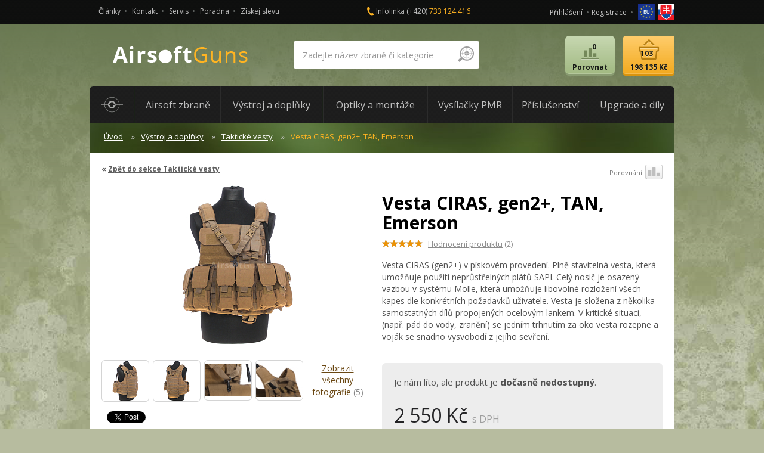

--- FILE ---
content_type: text/html; charset=utf-8
request_url: https://www.airsoftguns.cz/vesta-ciras-gen2-tan-emerson
body_size: 21369
content:

<!DOCTYPE html>
<html lang="cs">
<head>
<meta http-equiv="Content-Type" content="text/html; charset=utf-8">
<title>Vesta CIRAS, gen2+, TAN, Emerson | AirsoftGuns</title>
<meta name="author" content="Webový servis - http://webovy-servis.cz">
<meta name="robots" content="index, follow, all">
<meta name="googlebot" content="snippet, archive">
<meta name="description" content="Vesta CIRAS, gen2+, TAN, Emerson. Vesta CIRAS (gen2+) v pískovém provedení. Plně stavitelná vesta, která umožňuje použití neprůstřelný">
<meta content="initial-scale=1.0, width=device-width, maximum-scale=1.0" name="viewport" />

<meta name="ICBM" content="49.972001, 16.387085" />
<meta name="geo.position" content="49.972001, 16.387085" />
<meta name="DC.title" content="Airsoftguns" />
<meta name="geo.region" content="CZ-PA" />
<meta name="geo.placename" content="Ústí nad Orlicí" />


<meta name="google-site-verification" content="fVIJE_LRN0MEWrSjJ8x2wqSA7Bj_tY44FD_ARYPDArA" />


<meta property="og:title" content="Vesta CIRAS, gen2+, TAN, Emerson">
<meta property="og:type" content="article">
<meta property="og:url" content="http://www.airsoftguns.cz/vesta-ciras-gen2-tan-emerson">
<meta property="og:site_name" content="AirsoftGuns">
<meta property="og:locale" content="cs_CZ">
<meta property="fb:app_id" content="410295665792329">

<link rel="home" href="/" />
<link rel="contents" href="/mapa-webu" />

<link rel="stylesheet" type="text/css" href="/css/bootstrap.min.css" />

<link rel="stylesheet" type="text/css" href="/webtemp/cssloader-8d7ef6aecf52.css?1729111533">

<!-- HTML5 shim and Respond.js IE8 support of HTML5 elements and media queries -->
<!--[if lt IE 9]>
  <script src=" /js/bootstrap/html5shiv.js"></script>
  <script src=" /js/bootstrap/respond.min.js"></script>
<![endif]-->

<link rel="stylesheet" type="text/css" media="print" href="/webtemp/cssloader-44b1130e6210-print.css?1638201203">

<!--[if IE 7]>
<link rel="stylesheet" type="text/css" href="/webtemp/cssloader-685ef49f06b3-ie7.css?1638201203">
<![endif]-->

<!--[if IE 8]>
<link rel="stylesheet" type="text/css" href="/webtemp/cssloader-af6949027663-ie8.css?1638201203">
<![endif]-->

<!--[if IE 9]>
<link rel="stylesheet" type="text/css" href="/webtemp/cssloader-1e97d6f71dc0-ie9.css?1638201203">
<![endif]-->

<script type="text/javascript" src="/webtemp/jsloader-6656d2d0a1f0.js?1638201203"></script>

<!-- css3-mediaqueries.js for IE less than 9 -->
 <!--[if lt IE 9]>
<script src="https://css3-mediaqueries-js.googlecode.com/svn/trunk/css3-mediaqueries.js"></script>
<![endif]-->

<link href="https://fonts.googleapis.com/css?family=Open+Sans:400,700&amp;subset=latin,latin-ext" rel="stylesheet" type="text/css" />

<link rel="shortcut icon" href="/images/favicons/favicon-16x16.png" />
<meta name="msapplication-TileImage" content="/images/favicons/favicon-144x144-transparent.png" />
<link rel="apple-touch-icon" href="/images/favicons/favicon-57x57.png" />
<link rel="apple-touch-icon" sizes="72x72" href="/images/favicons/favicon-72x72.png" />
<link rel="apple-touch-icon" sizes="114x114" href="/images/favicons/favicon-114x114.png" />

<link rel="alternate" type="application/rss+xml" title="AirsoftGuns RSS"  href="/rss"/>


	<script>
  (function(i,s,o,g,r,a,m){i['GoogleAnalyticsObject']=r;i[r]=i[r]||function(){
  (i[r].q=i[r].q||[]).push(arguments)},i[r].l=1*new Date();a=s.createElement(o),
  m=s.getElementsByTagName(o)[0];a.async=1;a.src=g;m.parentNode.insertBefore(a,m)
  })(window,document,'script','//www.google-analytics.com/analytics.js','ga');

  ga('create', 'UA-49907671-1', 'airsoftguns.cz');
  ga('require', 'displayfeatures');
  ga('require', 'linkid', 'linkid.js');
  ga('send', 'pageview');
  gtag('config', 'AW-967548629');
</script>

<!-- Google tag (gtag.js) -->
<script async src="https://www.googletagmanager.com/gtag/js?id=G-K4CFZ26LW2"></script>
<script>
  window.dataLayer = window.dataLayer || [];
  function gtag(){dataLayer.push(arguments);}
  gtag('js', new Date());

  gtag('config', 'G-K4CFZ26LW2');
</script>


<!--Start of Zopim Live Chat Script-->
<script type="text/javascript">
window.$zopim||(function(d,s){ var z=$zopim=function(c){
z._.push(c)},$=z.s=d.createElement(s),e=d.getElementsByTagName(s)[0];
z.set=function(o){ z.set._.push(o)};
z._=[];z.set._=[];$.async=!0;$.setAttribute('charset','utf-8');
$.src='//v2.zopim.com/?1z8i1VH1BZp3nR62Drr6Zgesr50X4fpd';z.t=+new Date;
$.type='text/javascript';e.parentNode.insertBefore($,e)})(document,'script');
</script>
<!--End of Zopim Live Chat Script-->


</head><body class="subpage product-page no-js">

    <div id="header-line" class="hidden-xs">
        <div class="container">
            <div class="row no-margin">
					<div class="top-menu-cover col-md-4 col-sm-9 col-xs-12 no-padding hidden-print">
						<ul class="list-inline top-ul top-menu navbar-collapse collapse" id="top-menu">
    <li class="m1 small-menu__item">
        <a accesskey="2" href="/clanky">
            Články
        </a>
    </li>
    <li class="m2 small-menu__item">
        <a accesskey="3" href="/kontakt">
            Kontakt
        </a>
    </li>
    <li class="m3 small-menu__item">
        <a accesskey="4" href="/servis">
            Servis
        </a>
    </li>
    <li class="m4 small-menu__item">
        <a accesskey="5" href="/poradna">
            Poradna
        </a>
    </li>
    <li class="m5 small-menu__item">
        <a accesskey="6" href="/ziskej-slevu">
            Získej slevu
        </a>
    </li>
						</ul>
					</div>
					<div class="col-md-4 hidden-sm hidden-xs top-contact-cover">
	<p class="call">Infolinka <a href="tel:+420733124416">(+420) <span>733 124 416</span></a></p>

	<span class="editace" data-id="15" data-table="templates"></span>
					</div>
                <div class="col-md-4 col-sm-3 col-xs-12 no-padding hidden-print">
                    <ul id="user" class="list-inline top-ul pull-right hidden-xs">
                            <li><a href="javascript:void(0);" class="fn_login-dialog-open">Přihlášení</a></li>
                            <li><a href="/uzivatel/registrace">Registrace</a></li>   
						<li class="list-unstyled" id="flags">
							<a id="eu-flag" href="https://www.airsoftguns-europe.com" title="airsoftguns-europe.com">
								<img src="/images/eu-flag.png" alt="airsoftguns-europe.com" />
							</a>
							<a id="sk-flag" href="https://www.airsoftguns.sk" title="airsoftguns.sk">
								<img src="/images/sk-flag.png" alt="airsoftguns.sk" />
							</a>
						</li>						
                    </ul>
                                        				
                </div>
            </div>

        </div>
    </div>


    <div id="layout-cover">
        <div class="container">
            <div class="row no-margin hidden-xs">
                <div class="col-md-4 col-sm-5 col-xs-12 no-right-padding">
                        <a id="logo" href="/"><span class="text-hide">AirsoftGuns s.r.o.</span></a>            
                </div>
<div id="fn_search-cover" class="col-md-4 col-sm-5 no-right-padding xs-search search--center col-xs-12 hidden-print">
<form class="form-inline mobile-search" role="search" action="/vesta-ciras-gen2-tan-emerson?do=search-searchForm-submit" method="post" id="frm-search-searchForm">        <fieldset class="border-radius">
            <div class="form-group col-md-10 col-sm-10 col-xs-10">
<input class="form-control no-border-radius search__input input-lg" id="fn_search" autocomplete="off" placeholder="Zadejte název zbraně či kategorie" type="text" name="search" value="">            </div>
<input type="image" class="pull-right" src="/images/ico-lupe.png" alt="OK" name="send" id="frmsearchForm-send" value="Vyhledat">        </fieldset>


<div id="snippet-search-result">            <table id="naseptavac">





            </table>

</div>
<div><!--[if IE]><input type=IEbug disabled style="display:none"><![endif]--></div>
</form>

</div>

<script type="text/javascript" src="/js/custom/search-form.js"></script>

                <div class="col-md-4 col-sm-2 col-xs-12 xs-width no-padding hidden-print">
<div id="snippet--basketSum">                        <ul id="compare-cart" class="list-inline pull-right">
                                <li class="compare">
                                    <span class="anch no-active btn btn-custom-2">
                                        <span>Porovnat<span class="hidden-sm hidden-xs">0</span></span>
                                    </span>
                                </li>
<li id="fn_basket" class="cart cart--xs no-right-padding">
	<a href="/kosik" class="anch btn btn-custom-1"><span>198 135 Kč<span class="hidden-sm hidden-xs">103</span></span></a>
		<div id="fn_basket-info">
		<table>
			<tr>
				<td><a href="/pazba-magpul-ctr-bez-trubice-cerna-cyma-m057"><img src="/webtemp/e_products/4/4177/800x600_crop_60x40_main_photo_CM_STOCK_CTR_M057_B_1.jpg" alt="main_photo_CM_STOCK_CTR_M057_B_1.jpg" /></a></td>
				<td><a href="/pazba-magpul-ctr-bez-trubice-cerna-cyma-m057">Pažba Magpul CTR, bez trubice, černá, Cyma, M057</a></td>
				<td class="ks">3&nbsp;ks</td>
				<td class="info-price">400 Kč</td>
			</tr>
			<tr>
				<td><a href="/kac-sr-15-plast-black-cyma-sport-cm-512"><img src="/webtemp/e_products/4/3981/800x600_crop_60x40_main_photo_CM_SR15_CM512_B_1.JPG" alt="main_photo_CM_SR15_CM512_B_1.JPG" /></a></td>
				<td><a href="/kac-sr-15-plast-black-cyma-sport-cm-512">KAC SR-15, plast, Black, Cyma Sport, CM.512</a></td>
				<td class="ks">1&nbsp;ks</td>
				<td class="info-price">2 170 Kč</td>
			</tr>
			<tr>
				<td><a href="/m4-urx-cqb-plast-black-cyma-sport-cm-501"><img src="/webtemp/e_products/4/3980/800x600_crop_60x40_main_photo_CM_URX_CM501_B_1.JPG" alt="main_photo_CM_URX_CM501_B_1.JPG" /></a></td>
				<td><a href="/m4-urx-cqb-plast-black-cyma-sport-cm-501">M4 URX CQB, plast, Black, Cyma Sport, CM.501</a></td>
				<td class="ks">1&nbsp;ks</td>
				<td class="info-price">2 170 Kč</td>
			</tr>
			<tr>
				<td><a href="/ar15-urx4-m-lok-6-5-inch-tlumic-black-cyma-platinum-cm-097c"><img src="/webtemp/e_products/4/3979/800x600_crop_60x40_main_photo_CM_AR15_CM097C_B_1.JPG" alt="main_photo_CM_AR15_CM097C_B_1.JPG" /></a></td>
				<td><a href="/ar15-urx4-m-lok-6-5-inch-tlumic-black-cyma-platinum-cm-097c">AR15 URX4, M-LOK, 6.5 Inch, tlumič, Black, Cyma Platinum, CM.097C</a></td>
				<td class="ks">2&nbsp;ks</td>
				<td class="info-price">5 890 Kč</td>
			</tr>
			<tr>
				<td><a href="/ar15-urx4-m-lok-10-5-inch-black-cyma-platinum-cm-097b"><img src="/webtemp/e_products/4/3978/800x600_crop_60x40_main_photo_CM_AR15_CM097B_B_1.JPG" alt="main_photo_CM_AR15_CM097B_B_1.JPG" /></a></td>
				<td><a href="/ar15-urx4-m-lok-10-5-inch-black-cyma-platinum-cm-097b">AR15 URX4, M-LOK, 10.5 Inch, Black, Cyma Platinum, CM.097B</a></td>
				<td class="ks">1&nbsp;ks</td>
				<td class="info-price">5 990 Kč</td>
			</tr>
			<tr>
				<td><a href="/zasobnik-g19-gen-5-mos-gas-15-bb-umarex"><img src="/webtemp/e_products/4/3975/800x600_crop_60x40_main_photo_UMX_ZAS_G19_G5M_GBB_1.JPG" alt="main_photo_UMX_ZAS_G19_G5M_GBB_1.JPG" /></a></td>
				<td><a href="/zasobnik-g19-gen-5-mos-gas-15-bb-umarex">Zásobník G19 Gen 5 MOS, GAS, 15 BB, Umarex</a></td>
				<td class="ks">1&nbsp;ks</td>
				<td class="info-price">930 Kč</td>
			</tr>
			<tr>
				<td><a href="/glock-19-gen-5-fs-mos-black-gbb-co2-umarex"><img src="/webtemp/e_products/4/3972/800x600_crop_60x40_main_photo_UMX_G19_G5MOS_CO2_B_1.JPG" alt="main_photo_UMX_G19_G5MOS_CO2_B_1.JPG" /></a></td>
				<td><a href="/glock-19-gen-5-fs-mos-black-gbb-co2-umarex">Glock 19 Gen 5 FS MOS, Black, GBB, CO2, Umarex</a></td>
				<td class="ks">2&nbsp;ks</td>
				<td class="info-price">3 750 Kč</td>
			</tr>
			<tr>
				<td><a href="/glock-19-gen-5-fs-mos-black-gbb-umarex"><img src="/webtemp/e_products/4/3971/800x600_crop_60x40_main_photo_UMX_G19_G5MOS_GBB_B_1.JPG" alt="main_photo_UMX_G19_G5MOS_GBB_B_1.JPG" /></a></td>
				<td><a href="/glock-19-gen-5-fs-mos-black-gbb-umarex">Glock 19 Gen 5 FS MOS, Black, GBB, Umarex</a></td>
				<td class="ks">1&nbsp;ks</td>
				<td class="info-price">3 630 Kč</td>
			</tr>
			<tr>
				<td><a href="/glock-17-gen-5-fs-mos-black-gbb-co2-umarex"><img src="/webtemp/e_products/4/3970/800x600_crop_60x40_main_photo_UMX_G17_G5MOS_CO2_B_1.JPG" alt="main_photo_UMX_G17_G5MOS_CO2_B_1.JPG" /></a></td>
				<td><a href="/glock-17-gen-5-fs-mos-black-gbb-co2-umarex">Glock 17 Gen 5 FS MOS, Black, GBB, CO2, Umarex</a></td>
				<td class="ks">1&nbsp;ks</td>
				<td class="info-price">3 750 Kč</td>
			</tr>
			<tr>
				<td><a href="/glock-17-gen-5-fs-mos-black-gbb-umarex"><img src="/webtemp/e_products/4/3969/800x600_crop_60x40_main_photo_UMX_G17_G5MOS_GBB_B_1.JPG" alt="main_photo_UMX_G17_G5MOS_GBB_B_1.JPG" /></a></td>
				<td><a href="/glock-17-gen-5-fs-mos-black-gbb-umarex">Glock 17 Gen 5 FS MOS, Black, GBB, Umarex</a></td>
				<td class="ks">1&nbsp;ks</td>
				<td class="info-price">3 630 Kč</td>
			</tr>
			<tr>
				<td><a href="/nerezova-6-03-mm-hlaven-mp5-spetsnaz-228-mm-shs"><img src="/webtemp/e_products/4/3968/800x600_crop_60x40_main_photo_SHS_BAR_228_SS_1.jpg" alt="main_photo_SHS_BAR_228_SS_1.jpg" /></a></td>
				<td><a href="/nerezova-6-03-mm-hlaven-mp5-spetsnaz-228-mm-shs">Nerezová 6,03 mm hlaveň MP5, Spetsnaz, 228 mm, SHS</a></td>
				<td class="ks">1&nbsp;ks</td>
				<td class="info-price">310 Kč</td>
			</tr>
			<tr>
				<td><a href="/ochranne-bryle-i-5-tmave-uvex"><img src="/webtemp/e_products/4/3967/800x600_crop_60x40_main_photo_BRYLE_I5_WH_T_1.jpg" alt="main_photo_BRYLE_I5_WH_T_1.jpg" /></a></td>
				<td><a href="/ochranne-bryle-i-5-tmave-uvex">Ochranné brýle i-5, tmavé, Uvex</a></td>
				<td class="ks">2&nbsp;ks</td>
				<td class="info-price">380 Kč</td>
			</tr>
			<tr>
				<td><a href="/ochranne-bryle-i-3-cire-uvex"><img src="/webtemp/e_products/4/3964/800x600_crop_60x40_main_photo_BRYLE_I3_C_1.jpg" alt="main_photo_BRYLE_I3_C_1.jpg" /></a></td>
				<td><a href="/ochranne-bryle-i-3-cire-uvex">Ochranné brýle i-3, čiré, Uvex</a></td>
				<td class="ks">1&nbsp;ks</td>
				<td class="info-price">320 Kč</td>
			</tr>
			<tr>
				<td><a href="/montaz-puskohledu-super-precision-geissele-25-30-mm-cerna-t-eagle"><img src="/webtemp/e_products/4/3817/800x600_crop_60x40_main_photo_EGL_MON_SPSM_GEIS_B_1.jpg" alt="main_photo_EGL_MON_SPSM_GEIS_B_1.jpg" /></a></td>
				<td><a href="/montaz-puskohledu-super-precision-geissele-25-30-mm-cerna-t-eagle">Montáž puškohledu Super Precision Geissele, 25/30 mm, černá, T-Eagle</a></td>
				<td class="ks">1&nbsp;ks</td>
				<td class="info-price">730 Kč</td>
			</tr>
			<tr>
				<td><a href="/kolimator-102t-t-eagle"><img src="/webtemp/e_products/4/3793/800x600_crop_60x40_main_photo_EGL_KOL_102T_1.jpg" alt="main_photo_EGL_KOL_102T_1.jpg" /></a></td>
				<td><a href="/kolimator-102t-t-eagle">Kolimátor 102T, T-Eagle</a></td>
				<td class="ks">1&nbsp;ks</td>
				<td class="info-price">750 Kč</td>
			</tr>
			<tr>
				<td><a href="/m4-ar15-keymod-10-kov-alpha-eagle-cerna-delta-armory-a06-egl"><img src="/webtemp/e_products/4/3785/800x600_crop_60x40_main_photo_DA_M4_A06-EGL_B_1.jpg" alt="main_photo_DA_M4_A06-EGL_B_1.jpg" /></a></td>
				<td><a href="/m4-ar15-keymod-10-kov-alpha-eagle-cerna-delta-armory-a06-egl">M4 AR15 KeyMod 10", kov, Alpha, Eagle, černá, Delta Armory, A06-EGL</a></td>
				<td class="ks">1&nbsp;ks</td>
				<td class="info-price">5 190 Kč</td>
			</tr>
			<tr>
				<td><a href="/mtr16-gbb-tokyo-marui"><img src="/webtemp/e_products/4/3768/800x600_crop_60x40_main_photo_TM_GAS_MTR16_B_1.jpg" alt="main_photo_TM_GAS_MTR16_B_1.jpg" /></a></td>
				<td><a href="/mtr16-gbb-tokyo-marui">MTR16, GBB, Tokyo Marui</a></td>
				<td class="ks">1&nbsp;ks</td>
				<td class="info-price">12 770 Kč</td>
			</tr>
			<tr>
				<td><a href="/kompenzator-ar-dragon-ocel-cyma"><img src="/webtemp/e_products/4/3744/800x600_crop_60x40_main_photo_CM_FH_DRG_M090_1.jpg" alt="main_photo_CM_FH_DRG_M090_1.jpg" /></a></td>
				<td><a href="/kompenzator-ar-dragon-ocel-cyma">Kompenzátor AR, Dragon, ocel, Cyma</a></td>
				<td class="ks">1&nbsp;ks</td>
				<td class="info-price">330 Kč</td>
			</tr>
			<tr>
				<td><a href="/kulicky-6mm-0-48g-bile-1000-ks-maly-sacek-bls"><img src="/webtemp/e_products/4/3714/800x600_crop_60x40_main_photo_BLS_48_WHITE_1000_1.jpg" alt="main_photo_BLS_48_WHITE_1000_1.jpg" /></a></td>
				<td><a href="/kulicky-6mm-0-48g-bile-1000-ks-maly-sacek-bls">Kuličky 6mm 0,48g, bílé, 1000 ks, malý sáček, BLS</a></td>
				<td class="ks">1&nbsp;ks</td>
				<td class="info-price">440 Kč</td>
			</tr>
			<tr>
				<td><a href="/m24-socom-od-military-snow-wolf-sw-04jg"><img src="/webtemp/e_products/4/3712/800x600_crop_60x40_main_photo_SW_M24M_OD_04JG_1.jpg" alt="main_photo_SW_M24M_OD_04JG_1.jpg" /></a></td>
				<td><a href="/m24-socom-od-military-snow-wolf-sw-04jg">M24 Socom OD, Military, Snow Wolf, SW-04JG</a></td>
				<td class="ks">1&nbsp;ks</td>
				<td class="info-price">2 920 Kč</td>
			</tr>
			<tr>
				<td><a href="/barrett-m107-ustova-brzda-m82-black-dvojnozka-snow-wolf-sw-013b"><img src="/webtemp/e_products/4/3711/800x600_crop_60x40_main_photo_SW_02A1_M82_B_BO_1.jpg" alt="main_photo_SW_02A1_M82_B_BO_1.jpg" /></a></td>
				<td><a href="/barrett-m107-ustova-brzda-m82-black-dvojnozka-snow-wolf-sw-013b">Barrett M107, úsťová brzda M82, Black, dvojnožka, Snow Wolf, SW-013B</a></td>
				<td class="ks">2&nbsp;ks</td>
				<td class="info-price">9 690 Kč</td>
			</tr>
			<tr>
				<td><a href="/bocni-montazni-baze-svd-cyma"><img src="/webtemp/e_products/4/3709/800x600_crop_60x40_main_photo_CM_RAIL_SVD_C143_1.jpg" alt="main_photo_CM_RAIL_SVD_C143_1.jpg" /></a></td>
				<td><a href="/bocni-montazni-baze-svd-cyma">Boční montážní báze SVD, Cyma</a></td>
				<td class="ks">1&nbsp;ks</td>
				<td class="info-price">1 030 Kč</td>
			</tr>
			<tr>
				<td><a href="/l96-aws-tan-cyma-cm-703b"><img src="/webtemp/e_products/4/3704/800x600_crop_60x40_main_photo_CM_L96_CM703B_TN_1.jpg" alt="main_photo_CM_L96_CM703B_TN_1.jpg" /></a></td>
				<td><a href="/l96-aws-tan-cyma-cm-703b">L96 AWS, TAN, Cyma, CM.703B</a></td>
				<td class="ks">1&nbsp;ks</td>
				<td class="info-price">2 920 Kč</td>
			</tr>
			<tr>
				<td><a href="/nabijecka-simple-nimh-vb-power"><img src="/webtemp/e_products/4/3699/800x600_crop_60x40_main_photo_VB_NAB_NIMH_1201_1.jpg" alt="main_photo_VB_NAB_NIMH_1201_1.jpg" /></a></td>
				<td><a href="/nabijecka-simple-nimh-vb-power">Nabíječka SIMPLE, NiMH, VB Power</a></td>
				<td class="ks">1&nbsp;ks</td>
				<td class="info-price">350 Kč</td>
			</tr>
			<tr>
				<td><a href="/optika-vmx-3t-3xmag-vortex"><img src="/webtemp/e_products/4/3698/800x600_crop_60x40_main_photo_VTX_VMX-MT_MAG_1.jpg" alt="main_photo_VTX_VMX-MT_MAG_1.jpg" /></a></td>
				<td><a href="/optika-vmx-3t-3xmag-vortex">Optika VMX-3T 3XMag, Vortex</a></td>
				<td class="ks">1&nbsp;ks</td>
				<td class="info-price">3 640 Kč</td>
			</tr>
			<tr>
				<td><a href="/phantom-aep-black-cyma-cm-127"><img src="/webtemp/e_products/4/3539/800x600_crop_60x40_main_photo_CM_PTM_CM127_B_1.JPG" alt="main_photo_CM_PTM_CM127_B_1.JPG" /></a></td>
				<td><a href="/phantom-aep-black-cyma-cm-127">Phantom AEP, Black, Cyma, CM.127</a></td>
				<td class="ks">1&nbsp;ks</td>
				<td class="info-price">1 490 Kč</td>
			</tr>
			<tr>
				<td><a href="/kulicky-6mm-0-43g-bile-1000-ks-maly-sacek-bls"><img src="/webtemp/e_products/3/3441/800x600_crop_60x40_main_photo_BLS_43_WHITE_1000_1.jpg" alt="main_photo_BLS_43_WHITE_1000_1.jpg" /></a></td>
				<td><a href="/kulicky-6mm-0-43g-bile-1000-ks-maly-sacek-bls">Kuličky 6mm 0,43g, bílé, 1000 ks, malý sáček, BLS</a></td>
				<td class="ks">1&nbsp;ks</td>
				<td class="info-price">350 Kč</td>
			</tr>
			<tr>
				<td><a href="/kulicky-6mm-0-28g-bio-perfect-3500-ks-1kg-bls"><img src="/webtemp/e_products/3/3437/800x600_crop_60x40_main_photo_BLS_EKO_1KG_28_1.jpg" alt="main_photo_BLS_EKO_1KG_28_1.jpg" /></a></td>
				<td><a href="/kulicky-6mm-0-28g-bio-perfect-3500-ks-1kg-bls">Kuličky 6mm 0,28g, BIO Perfect, 3500 ks, 1kg, BLS</a></td>
				<td class="ks">1&nbsp;ks</td>
				<td class="info-price">300 Kč</td>
			</tr>
			<tr>
				<td><a href="/kulicky-6mm-0-23g-bio-perfect-4300-ks-1kg-bls"><img src="/webtemp/e_products/3/3436/800x600_crop_60x40_main_photo_BLS_EKO_1KG_23_1.jpg" alt="main_photo_BLS_EKO_1KG_23_1.jpg" /></a></td>
				<td><a href="/kulicky-6mm-0-23g-bio-perfect-4300-ks-1kg-bls">Kuličky 6mm 0,23g, BIO Perfect, 4300 ks, 1kg, BLS</a></td>
				<td class="ks">4&nbsp;ks</td>
				<td class="info-price">270 Kč</td>
			</tr>
			<tr>
				<td><a href="/tlumic-hluku-1ohwl-155x32-acm"><img src="/webtemp/e_products/3/3418/800x600_crop_60x40_main_photo_ACM_SIL_32X155_1OHWL_1.jpg" alt="main_photo_ACM_SIL_32X155_1OHWL_1.jpg" /></a></td>
				<td><a href="/tlumic-hluku-1ohwl-155x32-acm">Tlumič hluku 1OHWL, 155x32, ACM</a></td>
				<td class="ks">1&nbsp;ks</td>
				<td class="info-price">330 Kč</td>
			</tr>
			<tr>
				<td><a href="/zasobnik-vss-as-val-kratky-180-bb-ay"><img src="/webtemp/e_products/3/3393/800x600_crop_60x40_main_photo_AY_ZAS_VSS_180_1.jpg" alt="main_photo_AY_ZAS_VSS_180_1.jpg" /></a></td>
				<td><a href="/zasobnik-vss-as-val-kratky-180-bb-ay">Zásobník VSS, AS VAL, krátký, 180 BB, AY</a></td>
				<td class="ks">1&nbsp;ks</td>
				<td class="info-price">290 Kč</td>
			</tr>
			<tr>
				<td><a href="/upgrade-set-valce-vsr-bu-nerez-bore-up-airsoftguns"><img src="/webtemp/e_products/3/3364/800x600_crop_60x40_main_photo_AG_VSR_CY_SET_SS_BU_1.jpg" alt="main_photo_AG_VSR_CY_SET_SS_BU_1.jpg" /></a></td>
				<td><a href="/upgrade-set-valce-vsr-bu-nerez-bore-up-airsoftguns">Upgrade set válce VSR BU, nerez, Bore Up, AirsoftGuns</a></td>
				<td class="ks">1&nbsp;ks</td>
				<td class="info-price">1 500 Kč</td>
			</tr>
			<tr>
				<td><a href="/patrony-pro-brokovnice-6-ks-cyma"><img src="/webtemp/e_products/3/3319/800x600_crop_60x40_main_photo_CM_ZAS_M069_6KS_1.jpg" alt="main_photo_CM_ZAS_M069_6KS_1.jpg" /></a></td>
				<td><a href="/patrony-pro-brokovnice-6-ks-cyma">Patrony pro brokovnice, 6 ks, Cyma</a></td>
				<td class="ks">1&nbsp;ks</td>
				<td class="info-price">330 Kč</td>
			</tr>
			<tr>
				<td><a href="/ak-47-aims-full-steel-d-boys-by-015b-rk-15ws"><img src="/webtemp/e_products/3/3278/800x600_crop_60x40_main_photo_DB_AIMS_BY-015B_01.jpg" alt="main_photo_DB_AIMS_BY-015B_01.jpg" /></a></td>
				<td><a href="/ak-47-aims-full-steel-d-boys-by-015b-rk-15ws">AK-47 AIMS, full steel, D-Boys, BY-015B, RK-15WS</a></td>
				<td class="ks">1&nbsp;ks</td>
				<td class="info-price">4 400 Kč</td>
			</tr>
			<tr>
				<td><a href="/m4a1-mws-gbb-tokyo-marui"><img src="/webtemp/e_products/3/3212/800x600_crop_60x40_main_photo_TM_GAS_M4_MWS_01.jpg" alt="main_photo_TM_GAS_M4_MWS_01.jpg" /></a></td>
				<td><a href="/m4a1-mws-gbb-tokyo-marui">M4A1 MWS, GBB, Tokyo Marui</a></td>
				<td class="ks">3&nbsp;ks</td>
				<td class="info-price">11 100 Kč</td>
			</tr>
			<tr>
				<td><a href="/m4-s-system-well-mr799"><img src="/webtemp/e_products/3/3208/800x600_crop_60x40_main_photo_WL_MAN_M4_MR799_1.jpg" alt="main_photo_WL_MAN_M4_MR799_1.jpg" /></a></td>
				<td><a href="/m4-s-system-well-mr799">M4 S-System, Well, MR799</a></td>
				<td class="ks">1&nbsp;ks</td>
				<td class="info-price">890 Kč</td>
			</tr>
			<tr>
				<td><a href="/zasobnik-vsr-mb02-03-07-09-10-abs-30-bb-well"><img src="/webtemp/e_products/3/3198/800x600_crop_60x40_main_photo_WL_ZAS_VSR_ABS_1.jpg" alt="main_photo_WL_ZAS_VSR_ABS_1.jpg" /></a></td>
				<td><a href="/zasobnik-vsr-mb02-03-07-09-10-abs-30-bb-well">Zásobník VSR, MB02, 03, 07, 09, 10, ABS, 30 BB, Well</a></td>
				<td class="ks">1&nbsp;ks</td>
				<td class="info-price">160 Kč</td>
			</tr>
			<tr>
				<td><a href="/colt-m1911-ris-abs-well-p361"><img src="/webtemp/e_products/3/3193/800x600_crop_60x40_main_photo_WL_MAN_P361_ABS_1.jpg" alt="main_photo_WL_MAN_P361_ABS_1.jpg" /></a></td>
				<td><a href="/colt-m1911-ris-abs-well-p361">Colt M1911 RIS, ABS, Well, P361</a></td>
				<td class="ks">4&nbsp;ks</td>
				<td class="info-price">390 Kč</td>
			</tr>
			<tr>
				<td><a href="/zasobnik-m16-m4-70-bb-pmag-cerny-acm"><img src="/webtemp/e_products/3/3100/800x600_crop_60x40_main_photo_ACM_ZAS_PMAG_70_B_1.jpg" alt="main_photo_ACM_ZAS_PMAG_70_B_1.jpg" /></a></td>
				<td><a href="/zasobnik-m16-m4-70-bb-pmag-cerny-acm">Zásobník M16, M4, 70 BB, PMAG, černý, ACM</a></td>
				<td class="ks">5&nbsp;ks</td>
				<td class="info-price">230 Kč</td>
			</tr>
			<tr>
				<td><a href="/takticka-rukojet-fab-t-pod-g2-cerna-acm"><img src="/webtemp/e_products/3/2865/800x600_crop_60x40_main_photo_FAB_TPOD_G2_B_1.jpg" alt="main_photo_FAB_TPOD_G2_B_1.jpg" /></a></td>
				<td><a href="/takticka-rukojet-fab-t-pod-g2-cerna-acm">Taktická rukojeť FAB T-POD G2, černá, ACM</a></td>
				<td class="ks">1&nbsp;ks</td>
				<td class="info-price">790 Kč</td>
			</tr>
			<tr>
				<td><a href="/takticka-rukojet-fab-ptk-tan-acm"><img src="/webtemp/e_products/3/2785/800x600_crop_60x40_main_photo_ACM_FAB_PTK_T_1.jpg" alt="main_photo_ACM_FAB_PTK_T_1.jpg" /></a></td>
				<td><a href="/takticka-rukojet-fab-ptk-tan-acm">Taktická rukojeť FAB PTK, TAN, ACM</a></td>
				<td class="ks">6&nbsp;ks</td>
				<td class="info-price">350 Kč</td>
			</tr>
			<tr>
				<td><a href="/masada-acr-magpul-pts-long-black-a-k-mod4"><img src="/webtemp/e_products/3/2612/800x600_crop_60x40_main_photo_AK_MASADA_MOD4_B_1.jpg" alt="main_photo_AK_MASADA_MOD4_B_1.jpg" /></a></td>
				<td><a href="/masada-acr-magpul-pts-long-black-a-k-mod4">MASADA, ACR, Magpul PTS, Long, Black, A&amp;K, MOD4</a></td>
				<td class="ks">1&nbsp;ks</td>
				<td class="info-price">6 880 Kč</td>
			</tr>
			<tr>
				<td><a href="/vsr-11d-black-dvojnozka-optika-well-mb11d"><img src="/webtemp/e_products/3/2593/800x600_crop_60x40_main_photo_WL_VSR_MB11D_B_5.jpg" alt="main_photo_WL_VSR_MB11D_B_5.jpg" /></a></td>
				<td><a href="/vsr-11d-black-dvojnozka-optika-well-mb11d">VSR-11D, Black, dvojnožka, optika, Well, MB11D</a></td>
				<td class="ks">3&nbsp;ks</td>
				<td class="info-price">3 230 Kč</td>
			</tr>
			<tr>
				<td><a href="/inteligentni-rychlonabijec-auto-stop-asg"><img src="/webtemp/e_products/3/2578/800x600_crop_60x40_main_photo_1.jpg" alt="main_photo_1.jpg" /></a></td>
				<td><a href="/inteligentni-rychlonabijec-auto-stop-asg">Inteligentní rychlonabíječ AUTO-STOP, ASG</a></td>
				<td class="ks">1&nbsp;ks</td>
				<td class="info-price">390 Kč</td>
			</tr>
			<tr>
				<td><a href="/nylonovy-kartacek-6-mm-strobl"><img src="/webtemp/e_products/3/2572/800x600_crop_60x40_stbl_vyt_k_nyl_1.jpg" alt="stbl_vyt_k_nyl_1.jpg" /></a></td>
				<td><a href="/nylonovy-kartacek-6-mm-strobl">Nylonový kartáček 6 mm, Strobl</a></td>
				<td class="ks">5&nbsp;ks</td>
				<td class="info-price">40 Kč</td>
			</tr>
			<tr>
				<td><a href="/hlinikova-tryska-ar10-sr25-24-mm-shs"><img src="/webtemp/e_products/3/2545/800x600_crop_60x40_shs_tr_ar10_1.jpg" alt="shs_tr_ar10_1.jpg" /></a></td>
				<td><a href="/hlinikova-tryska-ar10-sr25-24-mm-shs">Hliníková tryska AR10, SR25, 24,0 mm, SHS</a></td>
				<td class="ks">4&nbsp;ks</td>
				<td class="info-price">80 Kč</td>
			</tr>
			<tr>
				<td><a href="/dtw-m4-sd-max3-g-d-max3-9556"><img src="/webtemp/e_products/2/2482/800x600_crop_60x40_gd_m4sd_9556_1.jpg" alt="gd_m4sd_9556_1.jpg" /></a></td>
				<td><a href="/dtw-m4-sd-max3-g-d-max3-9556">DTW M4 SD, MAX3, G&amp;D, MAX3-9556</a></td>
				<td class="ks">1&nbsp;ks</td>
				<td class="info-price">9 990 Kč</td>
			</tr>
			<tr>
				<td><a href="/sr-13d-black-dvojnozka-kvalitni-optika-well-warrior-mb13d"><img src="/webtemp/e_products/2/2250/800x600_crop_60x40_ch_sr_mb13d_b_1.jpg" alt="ch_sr_mb13d_b_1.jpg" /></a></td>
				<td><a href="/sr-13d-black-dvojnozka-kvalitni-optika-well-warrior-mb13d">SR-13D, Black, dvojnožka, optika, Well, MB13D</a></td>
				<td class="ks">1&nbsp;ks</td>
				<td class="info-price">3 100 Kč</td>
			</tr>
			<tr>
				<td><a href="/pruzina-m100-super-shooter-shs"><img src="/webtemp/e_products/2/2224/800x600_crop_60x40_ss_m100_shooter_1.jpg" alt="ss_m100_shooter_1.jpg" /></a></td>
				<td><a href="/pruzina-m100-super-shooter-shs">Pružina M100, Super Shooter, SHS</a></td>
				<td class="ks">1&nbsp;ks</td>
				<td class="info-price">160 Kč</td>
			</tr>
			<tr>
				<td><a href="/hop-up-gumicka-ultimate-70-deg-asg"><img src="/webtemp/e_products/2/2064/800x600_crop_60x40_asg_hop_ult_70_1.jpg" alt="asg_hop_ult_70_1.jpg" /></a></td>
				<td><a href="/hop-up-gumicka-ultimate-70-deg-asg">Hop-up gumička Ultimate, 70 deg, ASG</a></td>
				<td class="ks">1&nbsp;ks</td>
				<td class="info-price">180 Kč</td>
			</tr>
			<tr>
				<td><a href="/bajonet-m9-gumovy-acm"><img src="/webtemp/e_products/2/1999/800x600_crop_60x40_ch_bayonet_m9_1.jpg" alt="ch_bayonet_m9_1.jpg" /></a></td>
				<td><a href="/bajonet-m9-gumovy-acm">Bajonet M9, gumový, ACM</a></td>
				<td class="ks">1&nbsp;ks</td>
				<td class="info-price">190 Kč</td>
			</tr>
			<tr>
				<td><a href="/takticke-bryle-locust-s-mrizkou-cerne-acm"><img src="/webtemp/e_products/2/1990/800x600_crop_60x40_main_photo_BRYLE_LOCUST_B_a.jpg" alt="main_photo_BRYLE_LOCUST_B_a.jpg" /></a></td>
				<td><a href="/takticke-bryle-locust-s-mrizkou-cerne-acm">Taktické brýle Locust, mřížka, mod.H, černé, ACM</a></td>
				<td class="ks">1&nbsp;ks</td>
				<td class="info-price">240 Kč</td>
			</tr>
			<tr>
				<td><a href="/takticke-rukavice-blackhawk-cerne-xl-blackhawk"><img src="/webtemp/e_products/2/1982/800x600_crop_60x40_vys_gl_bh_b_xl_1.jpg" alt="vys_gl_bh_b_xl_1.jpg" /></a></td>
				<td><a href="/takticke-rukavice-blackhawk-cerne-xl-blackhawk">Taktické rukavice SOLAG, černé, XL, Blackhawk</a></td>
				<td class="ks">1&nbsp;ks</td>
				<td class="info-price">380 Kč</td>
			</tr>
			<tr>
				<td><a href="/akumulator-vb-cqb-9-6v-2000-mah-vb-power"><img src="/webtemp/e_products/2/1770/800x600_crop_60x40_aku_cqb_2000_96v_vb_1.jpg" alt="aku_cqb_2000_96v_vb_1.jpg" /></a></td>
				<td><a href="/akumulator-vb-cqb-9-6v-2000-mah-vb-power">Akumulátor VB CQB 9,6V, 2000 mAh, VB Power</a></td>
				<td class="ks">1&nbsp;ks</td>
				<td class="info-price">530 Kč</td>
			</tr>
			<tr>
				<td><a href="/montazni-baze-m16-long-shs"><img src="/webtemp/e_products/2/1657/800x600_crop_60x40_shs_wm201061_1.jpg" alt="shs_wm201061_1.jpg" /></a></td>
				<td><a href="/montazni-baze-m16-long-shs">Montážní báze M16, Long, SHS</a></td>
				<td class="ks">1&nbsp;ks</td>
				<td class="info-price">220 Kč</td>
			</tr>
			<tr>
				<td><a href="/takticka-rukojet-s-dvojnozkou-ris-acm"><img src="/webtemp/e_products/2/1635/800x600_crop_60x40_ch_grip_bip_1.jpg" alt="ch_grip_bip_1.jpg" /></a></td>
				<td><a href="/takticka-rukojet-s-dvojnozkou-ris-acm">Taktická rukojeť s dvojnožkou RIS, ACM</a></td>
				<td class="ks">3&nbsp;ks</td>
				<td class="info-price">300 Kč</td>
			</tr>
			<tr>
				<td><a href="/kratky-motor-vysokozatezovy-shs"><img src="/webtemp/e_products/2/1541/800x600_crop_60x40_shs_m_t_s_1.jpg" alt="shs_m_t_s_1.jpg" /></a></td>
				<td><a href="/kratky-motor-vysokozatezovy-shs">Krátký motor, vysokozátěžový, SHS</a></td>
				<td class="ks">1&nbsp;ks</td>
				<td class="info-price">890 Kč</td>
			</tr>
			<tr>
				<td><a href="/kulicky-6mm-0-23g-4300-ks-bls"><img src="/webtemp/e_products/1/1275/800x600_crop_60x40_main_photo_BLS_BB_23_1.jpg" alt="main_photo_BLS_BB_23_1.jpg" /></a></td>
				<td><a href="/kulicky-6mm-0-23g-4300-ks-bls">Kuličky 6mm 0,23g, 4300 ks, BLS</a></td>
				<td class="ks">1&nbsp;ks</td>
				<td class="info-price">180 Kč</td>
			</tr>
			<tr>
				<td><a href="/m14-socom-black-cyma-cm-032a"><img src="/webtemp/e_products/1/1108/800x600_crop_60x40_ch_m14s_cm032a_1.jpg" alt="ch_m14s_cm032a_1.jpg" /></a></td>
				<td><a href="/m14-socom-black-cyma-cm-032a">M14 Socom, Black, Cyma Sport, CM.032A</a></td>
				<td class="ks">3&nbsp;ks</td>
				<td class="info-price">3 750 Kč</td>
			</tr>
			<tr>
				<td><a href="/zasobnik-glock-17-gbb-25-bb-tokyo-marui"><img src="/webtemp/e_products/1/1015/800x600_crop_60x40_tm_zas_glock17_25bb_1.jpg" alt="tm_zas_glock17_25bb_1.jpg" /></a></td>
				<td><a href="/zasobnik-glock-17-gbb-25-bb-tokyo-marui">Zásobník Glock 17, GBB, 25 BB, Tokyo Marui</a></td>
				<td class="ks">1&nbsp;ks</td>
				<td class="info-price">780 Kč</td>
			</tr>
			<tr>
				<td><a href="/colt-m1911a1-gbb-tokyo-marui"><img src="/webtemp/e_products/1/946/800x600_crop_60x40_tm_gas_m1911a1_1.jpg" alt="tm_gas_m1911a1_1.jpg" /></a></td>
				<td><a href="/colt-m1911a1-gbb-tokyo-marui">Colt M1911A1, GBB, Tokyo Marui</a></td>
				<td class="ks">1&nbsp;ks</td>
				<td class="info-price">3 230 Kč</td>
			</tr>
			<tr>
				<td><a href="/silikonovy-olej-abbey"><img src="/webtemp/e_products/1/804/800x600_crop_60x40_abb_so_30_1.jpg" alt="abb_so_30_1.jpg" /></a></td>
				<td><a href="/silikonovy-olej-abbey">Silikonový olej, Abbey</a></td>
				<td class="ks">1&nbsp;ks</td>
				<td class="info-price">135 Kč</td>
			</tr>
			<tr>
				<td><a href="/montazni-krouzky-ca-25-mm-nizke-hd-classic-army"><img src="/webtemp/e_products/0/403/800x600_crop_60x40_opt_mon_p003m_1.jpg" alt="opt_mon_p003m_1.jpg" /></a></td>
				<td><a href="/montazni-krouzky-ca-25-mm-nizke-hd-classic-army">Montážní kroužky, CA, 25 mm, nízké, HD, Classic Army</a></td>
				<td class="ks">1&nbsp;ks</td>
				<td class="info-price">270 Kč</td>
			</tr>
			<tr>
				<td><a href="/puskohled-3-9x40-strike"><img src="/webtemp/e_products/0/394/800x600_crop_60x40_opt_pus_op03_1.jpg" alt="opt_pus_op03_1.jpg" /></a></td>
				<td><a href="/puskohled-3-9x40-strike">Puškohled 3-9x40, Strike</a></td>
				<td class="ks">1&nbsp;ks</td>
				<td class="info-price">1 050 Kč</td>
			</tr>
			<tr>
				<td><a href="/colt-m1911-a1-government-tokyo-marui"><img src="/webtemp/e_products/0/266/800x600_crop_60x40_tm_man_m1911_1.jpg" alt="tm_man_m1911_1.jpg" /></a></td>
				<td><a href="/colt-m1911-a1-government-tokyo-marui">Colt M1911 A1 Government, HG, s Hop, Tokyo Marui</a></td>
				<td class="ks">2&nbsp;ks</td>
				<td class="info-price">790 Kč</td>
			</tr>
			<tr>
				<td><a href="/h-k-mk23-socom-tokyo-marui"><img src="/webtemp/e_products/0/264/800x600_crop_60x40_tm_man_mk23_1.jpg" alt="tm_man_mk23_1.jpg" /></a></td>
				<td><a href="/h-k-mk23-socom-tokyo-marui">H&amp;K Mk23 Socom, HG, s Hop, Tokyo Marui</a></td>
				<td class="ks">1&nbsp;ks</td>
				<td class="info-price">790 Kč</td>
			</tr>
			<tr>
				<td colspan="4" class="add-to-cart"><a href="/kosik" class="btn btn-custom-1">Jít do košíku</a></td>
			</tr>
		</table>
	</div>
</li>                        </ul>
</div>                </div>
            </div>

			<!-- MOBILE HEADER -->
			<div class="row no-margin visible-xs hidden-print">
				<div class="clearfix">
					<!-- MOBILE LOGO -->
						<a href="/" class="logo logo--xs text-hide no-right-padding xs-ib">
							<img src="/images/dot.gif" alt="AirsoftGuns s.r.o." class="logo__img logo__img--size logo__img--sm header--height xs-ib" />
							AirsoftGuns s.r.o.
						</a>
					<a id="sk-flag-responsive" href="https://www.airsoftguns.sk" title="airsoftguns.sk"></a>
					<a id="eu-flag-responsive" href="https://www.airsoftguns-europe.com" title="airsoftguns-europe.com"></a>					
										<ul class="cart-cover--xs list-unstyled">
<li id="fn_basket" class="cart cart--xs no-right-padding">
	<a href="/kosik" class="anch btn btn-custom-1"><span>198 135 Kč<span class="hidden-sm hidden-xs">103</span></span></a>
		<div id="fn_basket-info">
		<table>
			<tr>
				<td><a href="/pazba-magpul-ctr-bez-trubice-cerna-cyma-m057"><img src="/webtemp/e_products/4/4177/800x600_crop_60x40_main_photo_CM_STOCK_CTR_M057_B_1.jpg" alt="main_photo_CM_STOCK_CTR_M057_B_1.jpg" /></a></td>
				<td><a href="/pazba-magpul-ctr-bez-trubice-cerna-cyma-m057">Pažba Magpul CTR, bez trubice, černá, Cyma, M057</a></td>
				<td class="ks">3&nbsp;ks</td>
				<td class="info-price">400 Kč</td>
			</tr>
			<tr>
				<td><a href="/kac-sr-15-plast-black-cyma-sport-cm-512"><img src="/webtemp/e_products/4/3981/800x600_crop_60x40_main_photo_CM_SR15_CM512_B_1.JPG" alt="main_photo_CM_SR15_CM512_B_1.JPG" /></a></td>
				<td><a href="/kac-sr-15-plast-black-cyma-sport-cm-512">KAC SR-15, plast, Black, Cyma Sport, CM.512</a></td>
				<td class="ks">1&nbsp;ks</td>
				<td class="info-price">2 170 Kč</td>
			</tr>
			<tr>
				<td><a href="/m4-urx-cqb-plast-black-cyma-sport-cm-501"><img src="/webtemp/e_products/4/3980/800x600_crop_60x40_main_photo_CM_URX_CM501_B_1.JPG" alt="main_photo_CM_URX_CM501_B_1.JPG" /></a></td>
				<td><a href="/m4-urx-cqb-plast-black-cyma-sport-cm-501">M4 URX CQB, plast, Black, Cyma Sport, CM.501</a></td>
				<td class="ks">1&nbsp;ks</td>
				<td class="info-price">2 170 Kč</td>
			</tr>
			<tr>
				<td><a href="/ar15-urx4-m-lok-6-5-inch-tlumic-black-cyma-platinum-cm-097c"><img src="/webtemp/e_products/4/3979/800x600_crop_60x40_main_photo_CM_AR15_CM097C_B_1.JPG" alt="main_photo_CM_AR15_CM097C_B_1.JPG" /></a></td>
				<td><a href="/ar15-urx4-m-lok-6-5-inch-tlumic-black-cyma-platinum-cm-097c">AR15 URX4, M-LOK, 6.5 Inch, tlumič, Black, Cyma Platinum, CM.097C</a></td>
				<td class="ks">2&nbsp;ks</td>
				<td class="info-price">5 890 Kč</td>
			</tr>
			<tr>
				<td><a href="/ar15-urx4-m-lok-10-5-inch-black-cyma-platinum-cm-097b"><img src="/webtemp/e_products/4/3978/800x600_crop_60x40_main_photo_CM_AR15_CM097B_B_1.JPG" alt="main_photo_CM_AR15_CM097B_B_1.JPG" /></a></td>
				<td><a href="/ar15-urx4-m-lok-10-5-inch-black-cyma-platinum-cm-097b">AR15 URX4, M-LOK, 10.5 Inch, Black, Cyma Platinum, CM.097B</a></td>
				<td class="ks">1&nbsp;ks</td>
				<td class="info-price">5 990 Kč</td>
			</tr>
			<tr>
				<td><a href="/zasobnik-g19-gen-5-mos-gas-15-bb-umarex"><img src="/webtemp/e_products/4/3975/800x600_crop_60x40_main_photo_UMX_ZAS_G19_G5M_GBB_1.JPG" alt="main_photo_UMX_ZAS_G19_G5M_GBB_1.JPG" /></a></td>
				<td><a href="/zasobnik-g19-gen-5-mos-gas-15-bb-umarex">Zásobník G19 Gen 5 MOS, GAS, 15 BB, Umarex</a></td>
				<td class="ks">1&nbsp;ks</td>
				<td class="info-price">930 Kč</td>
			</tr>
			<tr>
				<td><a href="/glock-19-gen-5-fs-mos-black-gbb-co2-umarex"><img src="/webtemp/e_products/4/3972/800x600_crop_60x40_main_photo_UMX_G19_G5MOS_CO2_B_1.JPG" alt="main_photo_UMX_G19_G5MOS_CO2_B_1.JPG" /></a></td>
				<td><a href="/glock-19-gen-5-fs-mos-black-gbb-co2-umarex">Glock 19 Gen 5 FS MOS, Black, GBB, CO2, Umarex</a></td>
				<td class="ks">2&nbsp;ks</td>
				<td class="info-price">3 750 Kč</td>
			</tr>
			<tr>
				<td><a href="/glock-19-gen-5-fs-mos-black-gbb-umarex"><img src="/webtemp/e_products/4/3971/800x600_crop_60x40_main_photo_UMX_G19_G5MOS_GBB_B_1.JPG" alt="main_photo_UMX_G19_G5MOS_GBB_B_1.JPG" /></a></td>
				<td><a href="/glock-19-gen-5-fs-mos-black-gbb-umarex">Glock 19 Gen 5 FS MOS, Black, GBB, Umarex</a></td>
				<td class="ks">1&nbsp;ks</td>
				<td class="info-price">3 630 Kč</td>
			</tr>
			<tr>
				<td><a href="/glock-17-gen-5-fs-mos-black-gbb-co2-umarex"><img src="/webtemp/e_products/4/3970/800x600_crop_60x40_main_photo_UMX_G17_G5MOS_CO2_B_1.JPG" alt="main_photo_UMX_G17_G5MOS_CO2_B_1.JPG" /></a></td>
				<td><a href="/glock-17-gen-5-fs-mos-black-gbb-co2-umarex">Glock 17 Gen 5 FS MOS, Black, GBB, CO2, Umarex</a></td>
				<td class="ks">1&nbsp;ks</td>
				<td class="info-price">3 750 Kč</td>
			</tr>
			<tr>
				<td><a href="/glock-17-gen-5-fs-mos-black-gbb-umarex"><img src="/webtemp/e_products/4/3969/800x600_crop_60x40_main_photo_UMX_G17_G5MOS_GBB_B_1.JPG" alt="main_photo_UMX_G17_G5MOS_GBB_B_1.JPG" /></a></td>
				<td><a href="/glock-17-gen-5-fs-mos-black-gbb-umarex">Glock 17 Gen 5 FS MOS, Black, GBB, Umarex</a></td>
				<td class="ks">1&nbsp;ks</td>
				<td class="info-price">3 630 Kč</td>
			</tr>
			<tr>
				<td><a href="/nerezova-6-03-mm-hlaven-mp5-spetsnaz-228-mm-shs"><img src="/webtemp/e_products/4/3968/800x600_crop_60x40_main_photo_SHS_BAR_228_SS_1.jpg" alt="main_photo_SHS_BAR_228_SS_1.jpg" /></a></td>
				<td><a href="/nerezova-6-03-mm-hlaven-mp5-spetsnaz-228-mm-shs">Nerezová 6,03 mm hlaveň MP5, Spetsnaz, 228 mm, SHS</a></td>
				<td class="ks">1&nbsp;ks</td>
				<td class="info-price">310 Kč</td>
			</tr>
			<tr>
				<td><a href="/ochranne-bryle-i-5-tmave-uvex"><img src="/webtemp/e_products/4/3967/800x600_crop_60x40_main_photo_BRYLE_I5_WH_T_1.jpg" alt="main_photo_BRYLE_I5_WH_T_1.jpg" /></a></td>
				<td><a href="/ochranne-bryle-i-5-tmave-uvex">Ochranné brýle i-5, tmavé, Uvex</a></td>
				<td class="ks">2&nbsp;ks</td>
				<td class="info-price">380 Kč</td>
			</tr>
			<tr>
				<td><a href="/ochranne-bryle-i-3-cire-uvex"><img src="/webtemp/e_products/4/3964/800x600_crop_60x40_main_photo_BRYLE_I3_C_1.jpg" alt="main_photo_BRYLE_I3_C_1.jpg" /></a></td>
				<td><a href="/ochranne-bryle-i-3-cire-uvex">Ochranné brýle i-3, čiré, Uvex</a></td>
				<td class="ks">1&nbsp;ks</td>
				<td class="info-price">320 Kč</td>
			</tr>
			<tr>
				<td><a href="/montaz-puskohledu-super-precision-geissele-25-30-mm-cerna-t-eagle"><img src="/webtemp/e_products/4/3817/800x600_crop_60x40_main_photo_EGL_MON_SPSM_GEIS_B_1.jpg" alt="main_photo_EGL_MON_SPSM_GEIS_B_1.jpg" /></a></td>
				<td><a href="/montaz-puskohledu-super-precision-geissele-25-30-mm-cerna-t-eagle">Montáž puškohledu Super Precision Geissele, 25/30 mm, černá, T-Eagle</a></td>
				<td class="ks">1&nbsp;ks</td>
				<td class="info-price">730 Kč</td>
			</tr>
			<tr>
				<td><a href="/kolimator-102t-t-eagle"><img src="/webtemp/e_products/4/3793/800x600_crop_60x40_main_photo_EGL_KOL_102T_1.jpg" alt="main_photo_EGL_KOL_102T_1.jpg" /></a></td>
				<td><a href="/kolimator-102t-t-eagle">Kolimátor 102T, T-Eagle</a></td>
				<td class="ks">1&nbsp;ks</td>
				<td class="info-price">750 Kč</td>
			</tr>
			<tr>
				<td><a href="/m4-ar15-keymod-10-kov-alpha-eagle-cerna-delta-armory-a06-egl"><img src="/webtemp/e_products/4/3785/800x600_crop_60x40_main_photo_DA_M4_A06-EGL_B_1.jpg" alt="main_photo_DA_M4_A06-EGL_B_1.jpg" /></a></td>
				<td><a href="/m4-ar15-keymod-10-kov-alpha-eagle-cerna-delta-armory-a06-egl">M4 AR15 KeyMod 10", kov, Alpha, Eagle, černá, Delta Armory, A06-EGL</a></td>
				<td class="ks">1&nbsp;ks</td>
				<td class="info-price">5 190 Kč</td>
			</tr>
			<tr>
				<td><a href="/mtr16-gbb-tokyo-marui"><img src="/webtemp/e_products/4/3768/800x600_crop_60x40_main_photo_TM_GAS_MTR16_B_1.jpg" alt="main_photo_TM_GAS_MTR16_B_1.jpg" /></a></td>
				<td><a href="/mtr16-gbb-tokyo-marui">MTR16, GBB, Tokyo Marui</a></td>
				<td class="ks">1&nbsp;ks</td>
				<td class="info-price">12 770 Kč</td>
			</tr>
			<tr>
				<td><a href="/kompenzator-ar-dragon-ocel-cyma"><img src="/webtemp/e_products/4/3744/800x600_crop_60x40_main_photo_CM_FH_DRG_M090_1.jpg" alt="main_photo_CM_FH_DRG_M090_1.jpg" /></a></td>
				<td><a href="/kompenzator-ar-dragon-ocel-cyma">Kompenzátor AR, Dragon, ocel, Cyma</a></td>
				<td class="ks">1&nbsp;ks</td>
				<td class="info-price">330 Kč</td>
			</tr>
			<tr>
				<td><a href="/kulicky-6mm-0-48g-bile-1000-ks-maly-sacek-bls"><img src="/webtemp/e_products/4/3714/800x600_crop_60x40_main_photo_BLS_48_WHITE_1000_1.jpg" alt="main_photo_BLS_48_WHITE_1000_1.jpg" /></a></td>
				<td><a href="/kulicky-6mm-0-48g-bile-1000-ks-maly-sacek-bls">Kuličky 6mm 0,48g, bílé, 1000 ks, malý sáček, BLS</a></td>
				<td class="ks">1&nbsp;ks</td>
				<td class="info-price">440 Kč</td>
			</tr>
			<tr>
				<td><a href="/m24-socom-od-military-snow-wolf-sw-04jg"><img src="/webtemp/e_products/4/3712/800x600_crop_60x40_main_photo_SW_M24M_OD_04JG_1.jpg" alt="main_photo_SW_M24M_OD_04JG_1.jpg" /></a></td>
				<td><a href="/m24-socom-od-military-snow-wolf-sw-04jg">M24 Socom OD, Military, Snow Wolf, SW-04JG</a></td>
				<td class="ks">1&nbsp;ks</td>
				<td class="info-price">2 920 Kč</td>
			</tr>
			<tr>
				<td><a href="/barrett-m107-ustova-brzda-m82-black-dvojnozka-snow-wolf-sw-013b"><img src="/webtemp/e_products/4/3711/800x600_crop_60x40_main_photo_SW_02A1_M82_B_BO_1.jpg" alt="main_photo_SW_02A1_M82_B_BO_1.jpg" /></a></td>
				<td><a href="/barrett-m107-ustova-brzda-m82-black-dvojnozka-snow-wolf-sw-013b">Barrett M107, úsťová brzda M82, Black, dvojnožka, Snow Wolf, SW-013B</a></td>
				<td class="ks">2&nbsp;ks</td>
				<td class="info-price">9 690 Kč</td>
			</tr>
			<tr>
				<td><a href="/bocni-montazni-baze-svd-cyma"><img src="/webtemp/e_products/4/3709/800x600_crop_60x40_main_photo_CM_RAIL_SVD_C143_1.jpg" alt="main_photo_CM_RAIL_SVD_C143_1.jpg" /></a></td>
				<td><a href="/bocni-montazni-baze-svd-cyma">Boční montážní báze SVD, Cyma</a></td>
				<td class="ks">1&nbsp;ks</td>
				<td class="info-price">1 030 Kč</td>
			</tr>
			<tr>
				<td><a href="/l96-aws-tan-cyma-cm-703b"><img src="/webtemp/e_products/4/3704/800x600_crop_60x40_main_photo_CM_L96_CM703B_TN_1.jpg" alt="main_photo_CM_L96_CM703B_TN_1.jpg" /></a></td>
				<td><a href="/l96-aws-tan-cyma-cm-703b">L96 AWS, TAN, Cyma, CM.703B</a></td>
				<td class="ks">1&nbsp;ks</td>
				<td class="info-price">2 920 Kč</td>
			</tr>
			<tr>
				<td><a href="/nabijecka-simple-nimh-vb-power"><img src="/webtemp/e_products/4/3699/800x600_crop_60x40_main_photo_VB_NAB_NIMH_1201_1.jpg" alt="main_photo_VB_NAB_NIMH_1201_1.jpg" /></a></td>
				<td><a href="/nabijecka-simple-nimh-vb-power">Nabíječka SIMPLE, NiMH, VB Power</a></td>
				<td class="ks">1&nbsp;ks</td>
				<td class="info-price">350 Kč</td>
			</tr>
			<tr>
				<td><a href="/optika-vmx-3t-3xmag-vortex"><img src="/webtemp/e_products/4/3698/800x600_crop_60x40_main_photo_VTX_VMX-MT_MAG_1.jpg" alt="main_photo_VTX_VMX-MT_MAG_1.jpg" /></a></td>
				<td><a href="/optika-vmx-3t-3xmag-vortex">Optika VMX-3T 3XMag, Vortex</a></td>
				<td class="ks">1&nbsp;ks</td>
				<td class="info-price">3 640 Kč</td>
			</tr>
			<tr>
				<td><a href="/phantom-aep-black-cyma-cm-127"><img src="/webtemp/e_products/4/3539/800x600_crop_60x40_main_photo_CM_PTM_CM127_B_1.JPG" alt="main_photo_CM_PTM_CM127_B_1.JPG" /></a></td>
				<td><a href="/phantom-aep-black-cyma-cm-127">Phantom AEP, Black, Cyma, CM.127</a></td>
				<td class="ks">1&nbsp;ks</td>
				<td class="info-price">1 490 Kč</td>
			</tr>
			<tr>
				<td><a href="/kulicky-6mm-0-43g-bile-1000-ks-maly-sacek-bls"><img src="/webtemp/e_products/3/3441/800x600_crop_60x40_main_photo_BLS_43_WHITE_1000_1.jpg" alt="main_photo_BLS_43_WHITE_1000_1.jpg" /></a></td>
				<td><a href="/kulicky-6mm-0-43g-bile-1000-ks-maly-sacek-bls">Kuličky 6mm 0,43g, bílé, 1000 ks, malý sáček, BLS</a></td>
				<td class="ks">1&nbsp;ks</td>
				<td class="info-price">350 Kč</td>
			</tr>
			<tr>
				<td><a href="/kulicky-6mm-0-28g-bio-perfect-3500-ks-1kg-bls"><img src="/webtemp/e_products/3/3437/800x600_crop_60x40_main_photo_BLS_EKO_1KG_28_1.jpg" alt="main_photo_BLS_EKO_1KG_28_1.jpg" /></a></td>
				<td><a href="/kulicky-6mm-0-28g-bio-perfect-3500-ks-1kg-bls">Kuličky 6mm 0,28g, BIO Perfect, 3500 ks, 1kg, BLS</a></td>
				<td class="ks">1&nbsp;ks</td>
				<td class="info-price">300 Kč</td>
			</tr>
			<tr>
				<td><a href="/kulicky-6mm-0-23g-bio-perfect-4300-ks-1kg-bls"><img src="/webtemp/e_products/3/3436/800x600_crop_60x40_main_photo_BLS_EKO_1KG_23_1.jpg" alt="main_photo_BLS_EKO_1KG_23_1.jpg" /></a></td>
				<td><a href="/kulicky-6mm-0-23g-bio-perfect-4300-ks-1kg-bls">Kuličky 6mm 0,23g, BIO Perfect, 4300 ks, 1kg, BLS</a></td>
				<td class="ks">4&nbsp;ks</td>
				<td class="info-price">270 Kč</td>
			</tr>
			<tr>
				<td><a href="/tlumic-hluku-1ohwl-155x32-acm"><img src="/webtemp/e_products/3/3418/800x600_crop_60x40_main_photo_ACM_SIL_32X155_1OHWL_1.jpg" alt="main_photo_ACM_SIL_32X155_1OHWL_1.jpg" /></a></td>
				<td><a href="/tlumic-hluku-1ohwl-155x32-acm">Tlumič hluku 1OHWL, 155x32, ACM</a></td>
				<td class="ks">1&nbsp;ks</td>
				<td class="info-price">330 Kč</td>
			</tr>
			<tr>
				<td><a href="/zasobnik-vss-as-val-kratky-180-bb-ay"><img src="/webtemp/e_products/3/3393/800x600_crop_60x40_main_photo_AY_ZAS_VSS_180_1.jpg" alt="main_photo_AY_ZAS_VSS_180_1.jpg" /></a></td>
				<td><a href="/zasobnik-vss-as-val-kratky-180-bb-ay">Zásobník VSS, AS VAL, krátký, 180 BB, AY</a></td>
				<td class="ks">1&nbsp;ks</td>
				<td class="info-price">290 Kč</td>
			</tr>
			<tr>
				<td><a href="/upgrade-set-valce-vsr-bu-nerez-bore-up-airsoftguns"><img src="/webtemp/e_products/3/3364/800x600_crop_60x40_main_photo_AG_VSR_CY_SET_SS_BU_1.jpg" alt="main_photo_AG_VSR_CY_SET_SS_BU_1.jpg" /></a></td>
				<td><a href="/upgrade-set-valce-vsr-bu-nerez-bore-up-airsoftguns">Upgrade set válce VSR BU, nerez, Bore Up, AirsoftGuns</a></td>
				<td class="ks">1&nbsp;ks</td>
				<td class="info-price">1 500 Kč</td>
			</tr>
			<tr>
				<td><a href="/patrony-pro-brokovnice-6-ks-cyma"><img src="/webtemp/e_products/3/3319/800x600_crop_60x40_main_photo_CM_ZAS_M069_6KS_1.jpg" alt="main_photo_CM_ZAS_M069_6KS_1.jpg" /></a></td>
				<td><a href="/patrony-pro-brokovnice-6-ks-cyma">Patrony pro brokovnice, 6 ks, Cyma</a></td>
				<td class="ks">1&nbsp;ks</td>
				<td class="info-price">330 Kč</td>
			</tr>
			<tr>
				<td><a href="/ak-47-aims-full-steel-d-boys-by-015b-rk-15ws"><img src="/webtemp/e_products/3/3278/800x600_crop_60x40_main_photo_DB_AIMS_BY-015B_01.jpg" alt="main_photo_DB_AIMS_BY-015B_01.jpg" /></a></td>
				<td><a href="/ak-47-aims-full-steel-d-boys-by-015b-rk-15ws">AK-47 AIMS, full steel, D-Boys, BY-015B, RK-15WS</a></td>
				<td class="ks">1&nbsp;ks</td>
				<td class="info-price">4 400 Kč</td>
			</tr>
			<tr>
				<td><a href="/m4a1-mws-gbb-tokyo-marui"><img src="/webtemp/e_products/3/3212/800x600_crop_60x40_main_photo_TM_GAS_M4_MWS_01.jpg" alt="main_photo_TM_GAS_M4_MWS_01.jpg" /></a></td>
				<td><a href="/m4a1-mws-gbb-tokyo-marui">M4A1 MWS, GBB, Tokyo Marui</a></td>
				<td class="ks">3&nbsp;ks</td>
				<td class="info-price">11 100 Kč</td>
			</tr>
			<tr>
				<td><a href="/m4-s-system-well-mr799"><img src="/webtemp/e_products/3/3208/800x600_crop_60x40_main_photo_WL_MAN_M4_MR799_1.jpg" alt="main_photo_WL_MAN_M4_MR799_1.jpg" /></a></td>
				<td><a href="/m4-s-system-well-mr799">M4 S-System, Well, MR799</a></td>
				<td class="ks">1&nbsp;ks</td>
				<td class="info-price">890 Kč</td>
			</tr>
			<tr>
				<td><a href="/zasobnik-vsr-mb02-03-07-09-10-abs-30-bb-well"><img src="/webtemp/e_products/3/3198/800x600_crop_60x40_main_photo_WL_ZAS_VSR_ABS_1.jpg" alt="main_photo_WL_ZAS_VSR_ABS_1.jpg" /></a></td>
				<td><a href="/zasobnik-vsr-mb02-03-07-09-10-abs-30-bb-well">Zásobník VSR, MB02, 03, 07, 09, 10, ABS, 30 BB, Well</a></td>
				<td class="ks">1&nbsp;ks</td>
				<td class="info-price">160 Kč</td>
			</tr>
			<tr>
				<td><a href="/colt-m1911-ris-abs-well-p361"><img src="/webtemp/e_products/3/3193/800x600_crop_60x40_main_photo_WL_MAN_P361_ABS_1.jpg" alt="main_photo_WL_MAN_P361_ABS_1.jpg" /></a></td>
				<td><a href="/colt-m1911-ris-abs-well-p361">Colt M1911 RIS, ABS, Well, P361</a></td>
				<td class="ks">4&nbsp;ks</td>
				<td class="info-price">390 Kč</td>
			</tr>
			<tr>
				<td><a href="/zasobnik-m16-m4-70-bb-pmag-cerny-acm"><img src="/webtemp/e_products/3/3100/800x600_crop_60x40_main_photo_ACM_ZAS_PMAG_70_B_1.jpg" alt="main_photo_ACM_ZAS_PMAG_70_B_1.jpg" /></a></td>
				<td><a href="/zasobnik-m16-m4-70-bb-pmag-cerny-acm">Zásobník M16, M4, 70 BB, PMAG, černý, ACM</a></td>
				<td class="ks">5&nbsp;ks</td>
				<td class="info-price">230 Kč</td>
			</tr>
			<tr>
				<td><a href="/takticka-rukojet-fab-t-pod-g2-cerna-acm"><img src="/webtemp/e_products/3/2865/800x600_crop_60x40_main_photo_FAB_TPOD_G2_B_1.jpg" alt="main_photo_FAB_TPOD_G2_B_1.jpg" /></a></td>
				<td><a href="/takticka-rukojet-fab-t-pod-g2-cerna-acm">Taktická rukojeť FAB T-POD G2, černá, ACM</a></td>
				<td class="ks">1&nbsp;ks</td>
				<td class="info-price">790 Kč</td>
			</tr>
			<tr>
				<td><a href="/takticka-rukojet-fab-ptk-tan-acm"><img src="/webtemp/e_products/3/2785/800x600_crop_60x40_main_photo_ACM_FAB_PTK_T_1.jpg" alt="main_photo_ACM_FAB_PTK_T_1.jpg" /></a></td>
				<td><a href="/takticka-rukojet-fab-ptk-tan-acm">Taktická rukojeť FAB PTK, TAN, ACM</a></td>
				<td class="ks">6&nbsp;ks</td>
				<td class="info-price">350 Kč</td>
			</tr>
			<tr>
				<td><a href="/masada-acr-magpul-pts-long-black-a-k-mod4"><img src="/webtemp/e_products/3/2612/800x600_crop_60x40_main_photo_AK_MASADA_MOD4_B_1.jpg" alt="main_photo_AK_MASADA_MOD4_B_1.jpg" /></a></td>
				<td><a href="/masada-acr-magpul-pts-long-black-a-k-mod4">MASADA, ACR, Magpul PTS, Long, Black, A&amp;K, MOD4</a></td>
				<td class="ks">1&nbsp;ks</td>
				<td class="info-price">6 880 Kč</td>
			</tr>
			<tr>
				<td><a href="/vsr-11d-black-dvojnozka-optika-well-mb11d"><img src="/webtemp/e_products/3/2593/800x600_crop_60x40_main_photo_WL_VSR_MB11D_B_5.jpg" alt="main_photo_WL_VSR_MB11D_B_5.jpg" /></a></td>
				<td><a href="/vsr-11d-black-dvojnozka-optika-well-mb11d">VSR-11D, Black, dvojnožka, optika, Well, MB11D</a></td>
				<td class="ks">3&nbsp;ks</td>
				<td class="info-price">3 230 Kč</td>
			</tr>
			<tr>
				<td><a href="/inteligentni-rychlonabijec-auto-stop-asg"><img src="/webtemp/e_products/3/2578/800x600_crop_60x40_main_photo_1.jpg" alt="main_photo_1.jpg" /></a></td>
				<td><a href="/inteligentni-rychlonabijec-auto-stop-asg">Inteligentní rychlonabíječ AUTO-STOP, ASG</a></td>
				<td class="ks">1&nbsp;ks</td>
				<td class="info-price">390 Kč</td>
			</tr>
			<tr>
				<td><a href="/nylonovy-kartacek-6-mm-strobl"><img src="/webtemp/e_products/3/2572/800x600_crop_60x40_stbl_vyt_k_nyl_1.jpg" alt="stbl_vyt_k_nyl_1.jpg" /></a></td>
				<td><a href="/nylonovy-kartacek-6-mm-strobl">Nylonový kartáček 6 mm, Strobl</a></td>
				<td class="ks">5&nbsp;ks</td>
				<td class="info-price">40 Kč</td>
			</tr>
			<tr>
				<td><a href="/hlinikova-tryska-ar10-sr25-24-mm-shs"><img src="/webtemp/e_products/3/2545/800x600_crop_60x40_shs_tr_ar10_1.jpg" alt="shs_tr_ar10_1.jpg" /></a></td>
				<td><a href="/hlinikova-tryska-ar10-sr25-24-mm-shs">Hliníková tryska AR10, SR25, 24,0 mm, SHS</a></td>
				<td class="ks">4&nbsp;ks</td>
				<td class="info-price">80 Kč</td>
			</tr>
			<tr>
				<td><a href="/dtw-m4-sd-max3-g-d-max3-9556"><img src="/webtemp/e_products/2/2482/800x600_crop_60x40_gd_m4sd_9556_1.jpg" alt="gd_m4sd_9556_1.jpg" /></a></td>
				<td><a href="/dtw-m4-sd-max3-g-d-max3-9556">DTW M4 SD, MAX3, G&amp;D, MAX3-9556</a></td>
				<td class="ks">1&nbsp;ks</td>
				<td class="info-price">9 990 Kč</td>
			</tr>
			<tr>
				<td><a href="/sr-13d-black-dvojnozka-kvalitni-optika-well-warrior-mb13d"><img src="/webtemp/e_products/2/2250/800x600_crop_60x40_ch_sr_mb13d_b_1.jpg" alt="ch_sr_mb13d_b_1.jpg" /></a></td>
				<td><a href="/sr-13d-black-dvojnozka-kvalitni-optika-well-warrior-mb13d">SR-13D, Black, dvojnožka, optika, Well, MB13D</a></td>
				<td class="ks">1&nbsp;ks</td>
				<td class="info-price">3 100 Kč</td>
			</tr>
			<tr>
				<td><a href="/pruzina-m100-super-shooter-shs"><img src="/webtemp/e_products/2/2224/800x600_crop_60x40_ss_m100_shooter_1.jpg" alt="ss_m100_shooter_1.jpg" /></a></td>
				<td><a href="/pruzina-m100-super-shooter-shs">Pružina M100, Super Shooter, SHS</a></td>
				<td class="ks">1&nbsp;ks</td>
				<td class="info-price">160 Kč</td>
			</tr>
			<tr>
				<td><a href="/hop-up-gumicka-ultimate-70-deg-asg"><img src="/webtemp/e_products/2/2064/800x600_crop_60x40_asg_hop_ult_70_1.jpg" alt="asg_hop_ult_70_1.jpg" /></a></td>
				<td><a href="/hop-up-gumicka-ultimate-70-deg-asg">Hop-up gumička Ultimate, 70 deg, ASG</a></td>
				<td class="ks">1&nbsp;ks</td>
				<td class="info-price">180 Kč</td>
			</tr>
			<tr>
				<td><a href="/bajonet-m9-gumovy-acm"><img src="/webtemp/e_products/2/1999/800x600_crop_60x40_ch_bayonet_m9_1.jpg" alt="ch_bayonet_m9_1.jpg" /></a></td>
				<td><a href="/bajonet-m9-gumovy-acm">Bajonet M9, gumový, ACM</a></td>
				<td class="ks">1&nbsp;ks</td>
				<td class="info-price">190 Kč</td>
			</tr>
			<tr>
				<td><a href="/takticke-bryle-locust-s-mrizkou-cerne-acm"><img src="/webtemp/e_products/2/1990/800x600_crop_60x40_main_photo_BRYLE_LOCUST_B_a.jpg" alt="main_photo_BRYLE_LOCUST_B_a.jpg" /></a></td>
				<td><a href="/takticke-bryle-locust-s-mrizkou-cerne-acm">Taktické brýle Locust, mřížka, mod.H, černé, ACM</a></td>
				<td class="ks">1&nbsp;ks</td>
				<td class="info-price">240 Kč</td>
			</tr>
			<tr>
				<td><a href="/takticke-rukavice-blackhawk-cerne-xl-blackhawk"><img src="/webtemp/e_products/2/1982/800x600_crop_60x40_vys_gl_bh_b_xl_1.jpg" alt="vys_gl_bh_b_xl_1.jpg" /></a></td>
				<td><a href="/takticke-rukavice-blackhawk-cerne-xl-blackhawk">Taktické rukavice SOLAG, černé, XL, Blackhawk</a></td>
				<td class="ks">1&nbsp;ks</td>
				<td class="info-price">380 Kč</td>
			</tr>
			<tr>
				<td><a href="/akumulator-vb-cqb-9-6v-2000-mah-vb-power"><img src="/webtemp/e_products/2/1770/800x600_crop_60x40_aku_cqb_2000_96v_vb_1.jpg" alt="aku_cqb_2000_96v_vb_1.jpg" /></a></td>
				<td><a href="/akumulator-vb-cqb-9-6v-2000-mah-vb-power">Akumulátor VB CQB 9,6V, 2000 mAh, VB Power</a></td>
				<td class="ks">1&nbsp;ks</td>
				<td class="info-price">530 Kč</td>
			</tr>
			<tr>
				<td><a href="/montazni-baze-m16-long-shs"><img src="/webtemp/e_products/2/1657/800x600_crop_60x40_shs_wm201061_1.jpg" alt="shs_wm201061_1.jpg" /></a></td>
				<td><a href="/montazni-baze-m16-long-shs">Montážní báze M16, Long, SHS</a></td>
				<td class="ks">1&nbsp;ks</td>
				<td class="info-price">220 Kč</td>
			</tr>
			<tr>
				<td><a href="/takticka-rukojet-s-dvojnozkou-ris-acm"><img src="/webtemp/e_products/2/1635/800x600_crop_60x40_ch_grip_bip_1.jpg" alt="ch_grip_bip_1.jpg" /></a></td>
				<td><a href="/takticka-rukojet-s-dvojnozkou-ris-acm">Taktická rukojeť s dvojnožkou RIS, ACM</a></td>
				<td class="ks">3&nbsp;ks</td>
				<td class="info-price">300 Kč</td>
			</tr>
			<tr>
				<td><a href="/kratky-motor-vysokozatezovy-shs"><img src="/webtemp/e_products/2/1541/800x600_crop_60x40_shs_m_t_s_1.jpg" alt="shs_m_t_s_1.jpg" /></a></td>
				<td><a href="/kratky-motor-vysokozatezovy-shs">Krátký motor, vysokozátěžový, SHS</a></td>
				<td class="ks">1&nbsp;ks</td>
				<td class="info-price">890 Kč</td>
			</tr>
			<tr>
				<td><a href="/kulicky-6mm-0-23g-4300-ks-bls"><img src="/webtemp/e_products/1/1275/800x600_crop_60x40_main_photo_BLS_BB_23_1.jpg" alt="main_photo_BLS_BB_23_1.jpg" /></a></td>
				<td><a href="/kulicky-6mm-0-23g-4300-ks-bls">Kuličky 6mm 0,23g, 4300 ks, BLS</a></td>
				<td class="ks">1&nbsp;ks</td>
				<td class="info-price">180 Kč</td>
			</tr>
			<tr>
				<td><a href="/m14-socom-black-cyma-cm-032a"><img src="/webtemp/e_products/1/1108/800x600_crop_60x40_ch_m14s_cm032a_1.jpg" alt="ch_m14s_cm032a_1.jpg" /></a></td>
				<td><a href="/m14-socom-black-cyma-cm-032a">M14 Socom, Black, Cyma Sport, CM.032A</a></td>
				<td class="ks">3&nbsp;ks</td>
				<td class="info-price">3 750 Kč</td>
			</tr>
			<tr>
				<td><a href="/zasobnik-glock-17-gbb-25-bb-tokyo-marui"><img src="/webtemp/e_products/1/1015/800x600_crop_60x40_tm_zas_glock17_25bb_1.jpg" alt="tm_zas_glock17_25bb_1.jpg" /></a></td>
				<td><a href="/zasobnik-glock-17-gbb-25-bb-tokyo-marui">Zásobník Glock 17, GBB, 25 BB, Tokyo Marui</a></td>
				<td class="ks">1&nbsp;ks</td>
				<td class="info-price">780 Kč</td>
			</tr>
			<tr>
				<td><a href="/colt-m1911a1-gbb-tokyo-marui"><img src="/webtemp/e_products/1/946/800x600_crop_60x40_tm_gas_m1911a1_1.jpg" alt="tm_gas_m1911a1_1.jpg" /></a></td>
				<td><a href="/colt-m1911a1-gbb-tokyo-marui">Colt M1911A1, GBB, Tokyo Marui</a></td>
				<td class="ks">1&nbsp;ks</td>
				<td class="info-price">3 230 Kč</td>
			</tr>
			<tr>
				<td><a href="/silikonovy-olej-abbey"><img src="/webtemp/e_products/1/804/800x600_crop_60x40_abb_so_30_1.jpg" alt="abb_so_30_1.jpg" /></a></td>
				<td><a href="/silikonovy-olej-abbey">Silikonový olej, Abbey</a></td>
				<td class="ks">1&nbsp;ks</td>
				<td class="info-price">135 Kč</td>
			</tr>
			<tr>
				<td><a href="/montazni-krouzky-ca-25-mm-nizke-hd-classic-army"><img src="/webtemp/e_products/0/403/800x600_crop_60x40_opt_mon_p003m_1.jpg" alt="opt_mon_p003m_1.jpg" /></a></td>
				<td><a href="/montazni-krouzky-ca-25-mm-nizke-hd-classic-army">Montážní kroužky, CA, 25 mm, nízké, HD, Classic Army</a></td>
				<td class="ks">1&nbsp;ks</td>
				<td class="info-price">270 Kč</td>
			</tr>
			<tr>
				<td><a href="/puskohled-3-9x40-strike"><img src="/webtemp/e_products/0/394/800x600_crop_60x40_opt_pus_op03_1.jpg" alt="opt_pus_op03_1.jpg" /></a></td>
				<td><a href="/puskohled-3-9x40-strike">Puškohled 3-9x40, Strike</a></td>
				<td class="ks">1&nbsp;ks</td>
				<td class="info-price">1 050 Kč</td>
			</tr>
			<tr>
				<td><a href="/colt-m1911-a1-government-tokyo-marui"><img src="/webtemp/e_products/0/266/800x600_crop_60x40_tm_man_m1911_1.jpg" alt="tm_man_m1911_1.jpg" /></a></td>
				<td><a href="/colt-m1911-a1-government-tokyo-marui">Colt M1911 A1 Government, HG, s Hop, Tokyo Marui</a></td>
				<td class="ks">2&nbsp;ks</td>
				<td class="info-price">790 Kč</td>
			</tr>
			<tr>
				<td><a href="/h-k-mk23-socom-tokyo-marui"><img src="/webtemp/e_products/0/264/800x600_crop_60x40_tm_man_mk23_1.jpg" alt="tm_man_mk23_1.jpg" /></a></td>
				<td><a href="/h-k-mk23-socom-tokyo-marui">H&amp;K Mk23 Socom, HG, s Hop, Tokyo Marui</a></td>
				<td class="ks">1&nbsp;ks</td>
				<td class="info-price">790 Kč</td>
			</tr>
			<tr>
				<td colspan="4" class="add-to-cart"><a href="/kosik" class="btn btn-custom-1">Jít do košíku</a></td>
			</tr>
		</table>
	</div>
</li>					</ul>			
										<div class="navbar navbar-default">
						<div class="navbar-header">
							<button type="button" class="navbar-toggle" data-toggle="collapse" data-target=".small-menu">
								<span class="sr-only">Menu</span>
								<span class="icon-bar"></span>
								<span class="icon-bar"></span>
								<span class="icon-bar"></span>
							</button>
						</div>
					</div>
				</div>
				<div class="clearfix">
					<ul class="small-menu list-inline text-uppr navbar-collapse collapse col-xs-12 text-center">
						<li class="small-menu__item"><a href="">Úvod</a></li>
    <li class="m1 small-menu__item">
        <a accesskey="2" href="/clanky">
            Články
        </a>
    </li>
    <li class="m2 small-menu__item">
        <a accesskey="3" href="/kontakt">
            Kontakt
        </a>
    </li>
    <li class="m3 small-menu__item">
        <a accesskey="4" href="/servis">
            Servis
        </a>
    </li>
    <li class="m4 small-menu__item">
        <a accesskey="5" href="/poradna">
            Poradna
        </a>
    </li>
    <li class="m5 small-menu__item">
        <a accesskey="6" href="/ziskej-slevu">
            Získej slevu
        </a>
    </li>
                            <li class="small-menu__item"><a href="#" id="fn_login-dialog-open-mobil">Přihlášení</a></li>
                            <li class="small-menu__item"><a href="/uzivatel/registrace">Registrace</a></li>
					</ul>
				</div>
				<!-- MOBILE HEADER KONEC -->
				<!-- RESPONSIVE MENU -->
                <div class="dropdown-main-menu visible-xs">
                    <div class="dropdown-main-menu__header" data-toggle="dropdown" id="fn_dropdown">
                        <p class="dropdown-main-menu__header__title">Kategorie produktů</p>
                    </div>
                    <ul class="dropdown-menu dropdown-main-menu__list list-unstyled" aria-labelledby="fn_dropdown">
                        <li class="dropdown-main-menu__search clearfix">
<div id="fn_search-cover" class="col-md-4 col-sm-5 no-right-padding xs-search search--center col-xs-12 hidden-print">
<form class="form-inline mobile-search" role="search" action="/vesta-ciras-gen2-tan-emerson?do=search-searchForm-submit" method="post" id="frm-search-searchForm">        <fieldset class="border-radius">
            <div class="form-group col-md-10 col-sm-10 col-xs-10">
<input class="form-control no-border-radius search__input input-lg" id="fn_search" autocomplete="off" placeholder="Zadejte název zbraně či kategorie" type="text" name="search" value="">            </div>
<input type="image" class="pull-right" src="/images/ico-lupe.png" alt="OK" name="send" id="frmsearchForm-send" value="Vyhledat">        </fieldset>


<div id="snippet-search-result">            <table id="naseptavac">





            </table>

</div>
<div><!--[if IE]><input type=IEbug disabled style="display:none"><![endif]--></div>
</form>

</div>

<script type="text/javascript" src="/js/custom/search-form.js"></script>
                        </li>
	<li class="dropdown-main-menu__item">
		<a href="/airsoft-zbrane">Airsoft zbraně</a>
	</li>
	<li class="dropdown-main-menu__item">
		<a href="/airsoft-vystroj-a-doplnky-takticke-vybaveni">Výstroj a doplňky</a>
	</li>
	<li class="dropdown-main-menu__item">
		<a href="/optiky-a-montaze-kolimatory-puskohledy-na-zbrane">Optiky a montáže</a>
	</li>
	<li class="dropdown-main-menu__item">
		<a href="/vysilacky-pmr">Vysílačky PMR</a>
	</li>
	<li class="dropdown-main-menu__item">
		<a href="/prislusenstvi-pro-zbrane">Příslušenství</a>
	</li>
	<li class="dropdown-main-menu__item">
		<a href="/upgrade-a-dily">Upgrade a díly</a>
	</li>
                    </ul>
                </div>
				<!-- KONEC RESPONSIVE MENU -->
			</div>

            <div id="layout" class="border-radius-2">
<ul id="main-menu" class="list-inline navbar-collapse collapse clearfix hidden-print">
    <li><a href="/"><span class="text-hide">Domů</span></a></li>
	      

    <li class="sm-true m1">
	<div class="main-menu__cover">

		<a href="/airsoft-zbrane" data-toggle="dropdown"><span>Airsoft zbraně</span></a>
		
		      
		
		<div class="row dropdown-menu">
	<ul class="list-unstyled col-1 col-md-4 col-sm-4">
		<li>
			<a href="/airsoft-zbrane-utocne-pusky-a-samopaly">Útočné pušky a samopaly</a>
			<ul class="list-unstyled"> 
				<li>
					<a href="/airsoft-zbrane-utocne-pusky-a-samopaly-manualni">Manuální zbraně</a>
				</li>
				<li>
					<a href="/airsoft-zbrane-utocne-pusky-a-samopaly-plynove">Plynové zbraně</a>
				</li>
				<li>
					<a href="/airsoft-zbrane-utocne-pusky-a-samopaly-elektricke-aeg">Elektrické zbraně</a>
				</li>
			</ul>
		</li>
		<li>
			<a href="/airsoft-zbrane-brokovnice">Brokovnice</a>
			<ul class="list-unstyled"> 
				<li>
					<a href="/airsoft-zbrane-brokovnice-manualni">Manuální brokovnice</a>
				</li>
				<li>
					<a href="/airsoft-zbrane-brokovnice-plynove">Plynové brokovnice</a>
				</li>
			</ul>
		</li>
	</ul>
	<ul class="list-unstyled col-2 col-md-4 col-sm-4">
		<li>
			<a href="/airsoft-pistole-a-revolvery">Pistole a revolvery</a>
			<ul class="list-unstyled"> 
				<li>
					<a href="/airsoft-zbrane-manualni-pistole">Manuální pistole</a>
				</li>
				<li>
					<a href="/airsoft-zbrane-pistole-a-revolvery-plynove">Plynové pistole a revolvery</a>
				</li>
				<li>
					<a href="/airsoft-zbrane-elektricke-pistole-aep">Elektrické pistole</a>
				</li>
			</ul>
		</li>
		<li>
			<a href="/airsoft-zbrane-elektricke-lehke-kulomety-aeg">Lehké kulomety</a>
		</li>
	</ul>
	<ul class="list-unstyled col-3 col-md-4 col-sm-4">
		<li>
			<a href="/airsotf-zbrane-sniperky-a-pusky">Sniperky a pušky</a>
			<ul class="list-unstyled"> 
				<li>
					<a href="/airsoft-zbrane-sniper-a-pusky-manualni">Manuální zbraně</a>
				</li>
				<li>
					<a href="/airsoft-zbrane-sniper-a-pusky-plynove">Plynové zbraně</a>
				</li>
				<li>
					<a href="/airsoft-zbrane-sniper-a-pusky-elektricke-aeg">Elektrické zbraně</a>
				</li>
			</ul>
		</li>
		<li>
			<a href="/airsoft-zbrane-granatomety">Granátomety</a>
		</li>
	</ul>
					</div>
		
	</div>

    </li>

	      

    <li class="sm-true m2">
	<div class="main-menu__cover">

		<a href="/airsoft-vystroj-a-doplnky-takticke-vybaveni" data-toggle="dropdown"><span>Výstroj a doplňky</span></a>
		
		      
		
		<div class="row dropdown-menu">
	<ul class="list-unstyled col-1 col-md-4 col-sm-4">
		<li>
			<a href="/airsoft-vojenske-helmy-prilby-pro-ochranu-hlavy">Helmy, potahy</a>
		</li>
		<li>
			<a href="/cepice-klobouky-vojenske">Čepice, klobouky</a>
		</li>
		<li>
			<a href="/satky-saly-kukly-vojenske">Šátky, šály, kukly</a>
		</li>
		<li>
			<a href="/ochrana-sluchu-elektronicka-sluchatka">Ochrana sluchu</a>
		</li>
		<li>
			<a href="/ochrana-zraku-a-obliceje-vystroj">Ochrana zraku a obličeje</a>
			<ul class="list-unstyled"> 
				<li>
					<a href="/airsoft-ochranne-bryle-vystroj">Brýle</a>
				</li>
				<li>
					<a href="/airsoft-ochranne-masky-vystroj">Masky</a>
				</li>
				<li>
					<a href="/ochranne-a-cistici-prostredky-pro-bryle-vystroj">Ochranné a čistící prostředky</a>
				</li>
			</ul>
		</li>
	</ul>
	<ul class="list-unstyled col-2 col-md-4 col-sm-4">
		<li>
			<a href="/takticke-vesty-a-vybaveni">Taktické vesty</a>
		</li>
		<li>
			<a href="/airsoft-batohy-military">Batohy</a>
		</li>
		<li>
			<a href="/hydratacni-vaky-na-vodu-camelbag">Hydratační vaky</a>
		</li>
		<li>
			<a href="/maskace-uniformy-kompletni">Kompletní uniformy</a>
		</li>
		<li>
			<a href="/sumky-na-zasobniky-pouzdra-odhazovaky">Sumky, pouzdra</a>
		</li>
		<li>
			<a href="/maskace-kalhoty-kratasy">Kalhoty, kraťasy</a>
		</li>
		<li>
			<a href="/takticke-opasky-pasky-vojenske">Opasky</a>
		</li>
	</ul>
	<ul class="list-unstyled col-3 col-md-4 col-sm-4">
		<li>
			<a href="/takticke-rukavice-vojenske">Rukavice</a>
		</li>
		<li>
			<a href="/chranice-kolen-a-loktu">Chrániče</a>
		</li>
		<li>
			<a href="/pouzdra-na-zbrane">Pouzdra na zbraně</a>
			<ul class="list-unstyled"> 
				<li>
					<a href="/prepravni-pouzdra-na-dlouhe-zbrane">Přepravní</a>
				</li>
				<li>
					<a href="/opaskova-poudra-pro-pistole-a-revolvery">Opasková</a>
				</li>
				<li>
					<a href="/takticka-pouzdra-na-nohu-pro-pistole-a-revolvery">Taktická na nohu</a>
				</li>
				<li>
					<a href="/podpazni-pouzdra-na-pistole-a-revolvery">Podpažní</a>
				</li>
			</ul>
		</li>
		<li>
			<a href="/ostatni-doplnky-a-vybava-nejen-na-airsoft">Ostatní doplňky</a>
		</li>
	</ul>
					</div>
		
	</div>

    </li>

	      

    <li class="sm-true m3">
	<div class="main-menu__cover">

		<a href="/optiky-a-montaze-kolimatory-puskohledy-na-zbrane" data-toggle="dropdown"><span>Optiky a montáže</span></a>
		
		      
		
		<div class="row dropdown-menu">
	<ul class="list-unstyled col-1 col-md-4 col-sm-4">
		<li>
			<a href="/puskohledy-na-zbrane">Puškohledy</a>
		</li>
		<li>
			<a href="/kolimatory-na-zbrane">Kolimátory</a>
		</li>
		<li>
			<a href="/predsadky-doplnky-krytky-libely">Předsádky a doplňky</a>
		</li>
	</ul>
	<ul class="list-unstyled col-2 col-md-4 col-sm-4">
		<li>
			<a href="/montazni-krouzky-pro-puskohledy-a-svitilny">Montážní kroužky</a>
			<ul class="list-unstyled"> 
				<li>
					<a href="/montazni-krouzky-25-mm">25 mm</a>
				</li>
				<li>
					<a href="/montazni-krouzky-30-mm">30 mm</a>
				</li>
				<li>
					<a href="/montazni-krouzky-ostatni">Ostatní</a>
				</li>
			</ul>
		</li>
	</ul>
	<ul class="list-unstyled col-3 col-md-4 col-sm-4">
		<li>
			<a href="/montazni-baze-pro-zbrane">Montážní báze</a>
			<ul class="list-unstyled"> 
				<li>
					<a href="/montazni-baze-pro-zbrane-ak">AK</a>
				</li>
				<li>
					<a href="/montazni-baze-pro-zbrane-m4-m16">M4/M16</a>
				</li>
				<li>
					<a href="/montazni-baze-pro-zbrane-mp5-a-g3">MP5/G3</a>
				</li>
				<li>
					<a href="/montazni-baze-pro-zbrane-m14">M14</a>
				</li>
				<li>
					<a href="/montazni-baze-pro-zbrane-ostatni">Ostatní</a>
				</li>
			</ul>
		</li>
	</ul>
					</div>
		
	</div>

    </li>

	      

    <li class="sm-true m4">
	<div class="main-menu__cover">

		<a href="/vysilacky-pmr" data-toggle="dropdown"><span>Vysílačky PMR</span></a>
		
		      
		
		<div class="row dropdown-menu">
	<ul class="list-unstyled col-1 col-md-4 col-sm-4">
		<li>
			<a href="/vysilacky-radiostanice-pmr">Vysílačky PMR</a>
		</li>
	</ul>
	<ul class="list-unstyled col-2 col-md-4 col-sm-4">
		<li>
			<a href="/prislusenstvi-pro-vysilacky-radiostanice-pmr">Příslušenství</a>
		</li>
	</ul>
	<ul class="list-unstyled col-3 col-md-4 col-sm-4">
	</ul>
					</div>
		
	</div>

    </li>

	      

    <li class="sm-true m5">
	<div class="main-menu__cover">

		<a href="/prislusenstvi-pro-zbrane" data-toggle="dropdown"><span>Příslušenství</span></a>
		
		      
		
		<div class="row dropdown-menu">
	<ul class="list-unstyled col-1 col-md-4 col-sm-4">
		<li>
			<a href="/airsoft-kulicky-pro-zbrane">Kuličky</a>
			<ul class="list-unstyled"> 
				<li>
					<a href="/airsoft-kulicky-pro-zbrane-0-12-g">0,12 g</a>
				</li>
				<li>
					<a href="/airsoft-kulicky-pro-zbrane-0-20-g">0,20 g</a>
				</li>
				<li>
					<a href="/airsoft-kulicky-pro-zbrane-0-23-g">0,23 g</a>
				</li>
				<li>
					<a href="/airsoft-kulicky-pro-zbrane-0-25-g">0,25 g</a>
				</li>
				<li>
					<a href="/airsoft-kulicky-pro-zbrane-0-28-g">0,28 g</a>
				</li>
				<li>
					<a href="/airsoft-kulicky-pro-zbrane-0-30-g">0,30 g</a>
				</li>
				<li>
					<a href="/airsoft-kulicky-pro-zbrane-0-32-g">0,32 g</a>
				</li>
				<li>
					<a href="/airsoft-kulicky-pro-zbrane-0-36-g">0,36 g</a>
				</li>
				<li>
					<a href="/airsoft-kulicky-pro-zbrane-0-40-g">0,40 g</a>
				</li>
				<li>
					<a href="/airsoft-kulicky-pro-zbrane-0-43-g">0,43 g</a>
				</li>
				<li>
					<a href="/airsoft-kulicky-pro-zbrane-0-45-g">0,45 g</a>
				</li>
				<li>
					<a href="/airsoft-kulicky-pro-zbrane-0-48-g">0,48 g</a>
				</li>
				<li>
					<a href="/airsoft-kulicky-s-kovem-pro-zbrane">S kovem</a>
				</li>
				<li>
					<a href="/airsoft-kulicky-pro-zbrane-8-mm">8 mm</a>
				</li>
			</ul>
		</li>
		<li>
			<a href="/airsoft-rychlonabijece-plnicky">Rychlonabíječe/plničky</a>
		</li>
		<li>
			<a href="/hnaci-plyny-pro-airsoft-plynove-zbrane">Hnací plyny</a>
		</li>
		<li>
			<a href="/prislusenstvi-co2-k-airsoft-zbranim">Příslušenství CO2</a>
		</li>
	</ul>
	<ul class="list-unstyled col-2 col-md-4 col-sm-4">
		<li>
			<a href="/akumulatory-pro-elektricke-airsoft-zbrane">Akumulátory</a>
			<ul class="list-unstyled"> 
				<li>
					<a href="/akumulatory-pro-elektricke-airsoft-zbrane-nimh-nicd">NiMH, NiCd</a>
				</li>
				<li>
					<a href="/akumulatory-pro-elektricke-airsoft-zbrane-li-pol-li-ion">Li-Pol, Li-Ion</a>
				</li>
			</ul>
		</li>
		<li>
			<a href="/nabijecky-a-prislusenstvi-pro-akumulatory">Nabíječky a příslušenství</a>
			<ul class="list-unstyled"> 
				<li>
					<a href="/nabijecky-pro-akumulatory">Nabíječky</a>
				</li>
				<li>
					<a href="/airsoft-redukcni-kabely">Redukční kabely</a>
				</li>
				<li>
					<a href="/konektory">Konektory</a>
				</li>
				<li>
					<a href="/ochrana-pro-li-pol-akumulatory-b">Ochrana Li-Pol</a>
				</li>
			</ul>
		</li>
		<li>
			<a href="/airsoft-zasobniky">Zásobníky</a>
			<ul class="list-unstyled"> 
				<li>
					<a href="/airsoft-zasobniky-pro-manualni-zbrane">Manuální zbraně</a>
				</li>
				<li>
					<a href="/airsoft-zasobniky-pro-elektricke-zbrane">Elektrické zbraně</a>
				</li>
				<li>
					<a href="/airsoft-zasobniky-pro-plynove-zbrane">Plynové zbraně</a>
				</li>
				<li>
					<a href="/airsoft-granaty-a-plynove-patrony">Granáty</a>
				</li>
				<li>
					<a href="/airsoft-nahradni-dily">Náhradní díly</a>
				</li>
			</ul>
		</li>
	</ul>
	<ul class="list-unstyled col-3 col-md-4 col-sm-4">
		<li>
			<a href="/ochrana-zraku-a-obliceje-prislusenstvi">Ochrana zraku a obličeje</a>
			<ul class="list-unstyled"> 
				<li>
					<a href="/airsoft-ochranne-bryle-prislusenstvi">Brýle</a>
				</li>
				<li>
					<a href="/airsoft-ochranne-masky-prislusenstvi">Masky</a>
				</li>
				<li>
					<a href="/ochranne-a-cistici-prostredky-na-bryle-prislusenstvi">Ochranné a čistící prostředky</a>
				</li>
			</ul>
		</li>
		<li>
			<a href="/svitilny-a-lasery-na-zbrane">Svítilny, lasery</a>
			<ul class="list-unstyled"> 
				<li>
					<a href="/svitilny-na-zbrane">Svítilny</a>
				</li>
				<li>
					<a href="/lasery-na-zbrane">Lasery</a>
				</li>
			</ul>
		</li>
		<li>
			<a href="/airsoft-tlumice-a-prechodky">Tlumiče, přechodky</a>
			<ul class="list-unstyled"> 
				<li>
					<a href="/airsoft-tlumice-na-zbrane">Tlumiče</a>
				</li>
				<li>
					<a href="/airsoft-prechodky-pro-tlumice">Přechodky</a>
				</li>
			</ul>
		</li>
		<li>
			<a href="/popruhy-na-zbrane">Popruhy</a>
		</li>
		<li>
			<a href="/uchyty-na-popruh">Úchyty na popruh</a>
		</li>
		<li>
			<a href="/takticke-rukojeti-na-zbrane">Taktické rukojeti</a>
		</li>
		<li>
			<a href="/sklopna-miridla-na-zbrane">Sklopná mířidla</a>
		</li>
		<li>
			<a href="/dvojnozky-pro-zbrane">Dvojnožky</a>
		</li>
		<li>
			<a href="/airsoft-zbrane-granatomety-prislusenstvi">Granátomety</a>
		</li>
		<li>
			<a href="/merice-ustove-rychlosti">Měřiče úsťové rychlosti</a>
		</li>
		<li>
			<a href="/pripravky-pro-udrzbu-a-ochranu-airsoft-zbrani-a-prislusenstvi">Přípravky pro údržbu a ochranu</a>
		</li>
		<li>
			<a href="/prislusenstvi-na-zbrane-ostatni">Ostatní</a>
		</li>
	</ul>
					</div>
		
	</div>

    </li>

	      

    <li class="last sm-true m6">
	<div class="main-menu__cover">

		<a href="/upgrade-a-dily" data-toggle="dropdown"><span>Upgrade a díly</span></a>
		
		      
		
		<div class="row dropdown-menu">
	<ul class="list-unstyled col-1 col-md-4 col-sm-4">
		<li>
			<a href="/pro-elektricke-zbrane">Pro elektrické zbraně</a>
			<ul class="list-unstyled"> 
				<li>
					<a href="/vnitrni-dily-upgrade">Vnitřní díly, upgrade</a>
				</li>
				<li>
					<a href="/vnejsi-dily-soucasti">Vnější díly, součásti</a>
				</li>
			</ul>
		</li>
	</ul>
	<ul class="list-unstyled col-2 col-md-4 col-sm-4">
		<li>
			<a href="/pro-manualni-zbrane">Pro manuální zbraně</a>
			<ul class="list-unstyled"> 
				<li>
					<a href="/vnitrni-dily-upgrade-v">Vnitřní díly, upgrade</a>
				</li>
				<li>
					<a href="/vnejsi-dily-soucasti-r">Vnější díly, součásti</a>
				</li>
			</ul>
		</li>
	</ul>
	<ul class="list-unstyled col-3 col-md-4 col-sm-4">
		<li>
			<a href="/pro-plynove-zbrane">Pro plynové zbraně</a>
			<ul class="list-unstyled"> 
				<li>
					<a href="/vnitrni-dily-upgrade-l">Vnitřní díly, upgrade</a>
				</li>
				<li>
					<a href="/vnejsi-dily-soucasti-l">Vnější díly, součásti</a>
				</li>
			</ul>
		</li>
	</ul>
					</div>
		
	</div>

    </li>

</ul>




<ol class="breadcrumb no-border-radius hidden-print">
        <li><a href="/">Úvod</a></li>
        <li><a href="/airsoft-vystroj-a-doplnky-takticke-vybaveni">Výstroj a doplňky</a></li>
        <li><a href="/takticke-vesty-a-vybaveni">Taktické vesty</a></li>
        <li class="active">Vesta CIRAS, gen2+, TAN, Emerson</li>
</ol>

<div id="snippet--flashes"></div>
                <div id="main" class="row">

                            
<div id="content" class="page-no-padding">



    <div id="back-compare" class="clearfix hidden-xs hidden-print">
		<a href="/takticke-vesty-a-vybaveni" class="pull-left back"><span>Zpět do sekce Taktické vesty</span></a>	
<div id="snippet--compare-product">				<a href="/vesta-ciras-gen2-tan-emerson?productId=2371&amp;do=addToCompare" class="pull-right detail-compare ajax" title="Přidat k porovnání">
					Porovnání<span class="compare border-radius btn"><span></span></span>
				</a>
</div>        </div>

        <div id="detail" class="row">
            <div class="col-md-6 col-sm-4 col-xs-12 product-images">
                <div class="product-images__cover text-center">
                    <a href="/webtemp/e_products/2/2371/1280x1280_vys_ves_20120_tan_1.jpg" class="pirobox_gall" rel="gallery-1" title="Vesta CIRAS, gen2+, TAN, Emerson">
                        <span></span>
                        <img src="/webtemp/e_products/2/2371/455x270_vys_ves_20120_tan_1.jpg" alt="Vesta CIRAS, gen2+, TAN, Emerson" />
                    </a>
                </div>  
                <ul class="list-unstyled clearfix thumbs">
                    <li  class="hidden-xs">
                        <a href="/webtemp/e_photos/3/3218/1280x1280_vys_ves_20120_tan_2.jpg" class="pirobox_gall border-radius-2" rel="gallery-1" title="Vesta CIRAS, gen2+, TAN, Emerson">
                            <span></span><img src="/webtemp/e_photos/3/3218/80x68_vys_ves_20120_tan_2.jpg" alt="vys_ves_20120_tan_2.jpg" />
                        </a>
                    </li>
                    <li  class="hidden-xs">
                        <a href="/webtemp/e_photos/3/3219/1280x1280_vys_ves_20120_tan_3.jpg" class="pirobox_gall border-radius-2" rel="gallery-1" title="Vesta CIRAS, gen2+, TAN, Emerson">
                            <span></span><img src="/webtemp/e_photos/3/3219/80x68_vys_ves_20120_tan_3.jpg" alt="vys_ves_20120_tan_3.jpg" />
                        </a>
                    </li>
                    <li  class="hidden-xs">
                        <a href="/webtemp/e_photos/3/3220/1280x1280_vys_ves_20120_tan_4.jpg" class="pirobox_gall border-radius-2" rel="gallery-1" title="Vesta CIRAS, gen2+, TAN, Emerson">
                            <span></span><img src="/webtemp/e_photos/3/3220/80x68_vys_ves_20120_tan_4.jpg" alt="vys_ves_20120_tan_4.jpg" />
                        </a>
                    </li>
                    <li  class="hidden-xs">
                        <a href="/webtemp/e_photos/3/3221/1280x1280_vys_ves_20120_tan_5.jpg" class="pirobox_gall border-radius-2" rel="gallery-1" title="Vesta CIRAS, gen2+, TAN, Emerson">
                            <span></span><img src="/webtemp/e_photos/3/3221/80x68_vys_ves_20120_tan_5.jpg" alt="vys_ves_20120_tan_5.jpg" />
                        </a>
                    </li>
                    <li class="last"><a href="javascript:void(0);"><span>Zobrazit všechny fotografie</span> <span>(5)</span></a></li>
                </ul>
                <ul class="list-unstyled clearfix sticks">
                </ul>  
				<!-- facebook -->
				<div class="fb-like facebook-like" data-href="https://www.airsoftguns.cz/vesta-ciras-gen2-tan-emerson" data-layout="button_count" data-action="like" data-show-faces="true" data-share="false" style="position: relative;top: -5px;margin-right: 5px;"></div>
				<!-- twitter -->
				<a href="https://twitter.com/share" class="twitter-share-button" data-lang="cs" style="width: 90px;">Tweet</a>
				<script>
					!function(d,s,id) { var js,fjs=d.getElementsByTagName(s)[0];if(!d.getElementById(id)){ js=d.createElement(s);js.id=id;js.src="//platform.twitter.com/widgets.js";fjs.parentNode.insertBefore(js,fjs); } }(document,"script","twitter-wjs");
				</script>
				<!-- google plus -->
				<div class="g-plusone" data-size="medium" data-annotation="inline" data-width="120"></div>

				<!-- Place this tag after the last share tag. -->
				<script type="text/javascript">
				  window.___gcfg = { lang: 'cs' };

				  (function() {
					var po = document.createElement('script'); po.type = 'text/javascript'; po.async = true;
					po.src = 'https://apis.google.com/js/plusone.js';
					var s = document.getElementsByTagName('script')[0]; s.parentNode.insertBefore(po, s);
				  })();
				</script>
				</div>

            <div class="col-md-6 col-sm-8 col-xs-12 mb-left-padding no-left-padding">
                <h1>Vesta CIRAS, gen2+, TAN, Emerson</h1><span class="editace" data-id="2371" data-table="e_products"></span>
				
                <div class="rating-cover-detail">
                    <span class="rating rating--5"><span></span></span>
                    <a href="javascript:void(0);" class="fn_show_rating"><span>Hodnocení produktu</span> (2)</a>
                </div>
				
                Vesta CIRAS (gen2+) v pískovém provedení. Plně stavitelná vesta, která umožňuje použití neprůstřelných plátů SAPI. Celý nosič je osazený vazbou v systému Molle, která umožňuje libovolné rozložení všech kapes dle konkrétních požadavků uživatele. Vesta je složena z několika samostatných dílů propojených ocelovým lankem. V kritické situaci, (např. pád do vody, zranění) se jedním trhnutím za oko vesta rozepne a voják se snadno vysvobodí z jejího sevření.
				

<div id="snippet-watchdogAvailability-2371-watchdog"><form class="" action="/vesta-ciras-gen2-tan-emerson?do=watchdogAvailability-2371-watchDogAvailabilityForm-submit" method="post" id="frm-watchdogAvailability-2371-watchDogAvailabilityForm">		<div class="buy-form border-radius-2">
			<fieldset>
								
				<div class="row">
					<div class="col-md-12">
						<p>Je nám líto, ale produkt je <strong>dočasně nedostupný</strong>.<p>
					</div>
				</div>
				<div class="second-line row">
					<div class="col-md-6 col-sm-6 col-xs-12 mb-text-center">
						<p>2 550 Kč <span>s DPH</span></p>
					</div>
				</div>					
			</fieldset>
		</div>	
<div><!--[if IE]><input type=IEbug disabled style="display:none"><![endif]--></div>
</form>
</div>
					
            </div>
        </div>

        <div id="tabs-detail" class="tabs col-sm-8 col-md-9">
            <ul class="nav nav-tabs list-inline responsive">
                <li class="active"><a href="#product-desc" data-toggle="tab">Popis</a></li>
                <li><a href="#variant" data-toggle="tab">Alternativy</a></li>
                <li><a href="#params" data-toggle="tab">Parametry</a></li>
                <li><a href="#accessories" data-toggle="tab">Příslušenství</a></li>
                <li><a href="#gallery" data-toggle="tab">Fotogalerie (5)</a></li>
                <li><a href="#comments" data-toggle="tab">Komentáře</a></li>
                <li><a href="#rating-tab" id="" data-toggle="tab">Hodnocení</a></li>
            </ul>
            <div class="tab-content responsive">

                                <div class="tab-pane active" id="product-desc">
                    <B>Vesta CIRAS, gen2+, TAN, Emerson</B><BR><BR>Vesta CIRAS (gen2+) v pískovém provedení. Plně stavitelná vesta, která umožňuje použití neprůstřelných plátů SAPI. Celý nosič je osazený vazbou v systému Molle, která umožňuje libovolné rozložení všech kapes dle konkrétních požadavků uživatele. Vesta je složena z několika samostatných dílů propojených ocelovým lankem. V kritické situaci, (např. pád do vody, zranění) se jedním trhnutím za oko vesta rozepne a voják se snadno vysvobodí z jejího sevření. Vyrobeno z nylonu 1000D, hmotnost osazené vesty 3,60 kg. Součástí balení jsou následující kapsy:<BR><BR>- obal s 3 litrovým vakem na vodu a hadicí (vypolstrováno s tepelně izolační vložkou)<BR>- 2x zásobníková dvojsumka typu AR15/M16 (otevřená)<BR>- 3x zásobníková dvojsumka typu AR15/M16 (zapínání na suchý zip)<BR>- 1x dvojsumka pro zásobníky do pistole (zapínání na suchý zip)<BR>- 1x admin panel se suchým zipem a kapsou na mapu/dokumenty (zapínání na suchý zip)<BR>- 1x sumka určená pro umístění radiostanice<BR>- jednobodový popruh s karabinou pro zavěšení zbraně<BR><BR>Nabídku doporučeného airsoft příslušenství, seznam parametrů a další užitečné informace k produktu Vesta CIRAS, gen2+, TAN, Emerson naleznete v záložkách.
                </div>

                                <div class="tab-pane" id="variant">
<div id="snippet--variant-products">



<div class="product col-md-4 col-sm-6 col-xs-6">
    <a href="/chest-rig-maly-od-acm" class="link">
        <div class="image">
            <div>
                <span></span>
                <img src="/webtemp/e_products/2/2042/200x120_vys_ves_24531_od_1.jpg" alt="Chest Rig malý, OD, ACM" />
            </div>
        </div>
        <span class="title">Chest Rig malý, OD, ACM</span>
                <div class="bottom row">
            <div class="col-md-6">
                <span>530 Kč</span>
            </div>
        </div>
    </a>
		<a href="/vesta-ciras-gen2-tan-emerson?productId=2042&amp;do=addToCompare" class="compare border-radius btn hidden-xs ajax" title="Přidat k porovnání">
			<span><span class="text-hide">Přidat k porovnání</span></span>
		</a>
    <span class="editace" data-id="2042" data-table="e_products"></span>
</div>



<div class="product col-md-4 col-sm-6 col-xs-6">
    <a href="/chest-rig-maly-tan-acm" class="link">
        <div class="image">
            <div>
                <span></span>
                <img src="/webtemp/e_products/2/2025/200x120_vys_ves_24531_tan_1.jpg" alt="Chest Rig malý, TAN, ACM" />
            </div>
        </div>
        <span class="title">Chest Rig malý, TAN, ACM</span>
                <div class="bottom row">
            <div class="col-md-6">
                <span>400 Kč</span>
            </div>
        </div>
    </a>
		<a href="/vesta-ciras-gen2-tan-emerson?productId=2025&amp;do=addToCompare" class="compare border-radius btn hidden-xs ajax" title="Přidat k porovnání">
			<span><span class="text-hide">Přidat k porovnání</span></span>
		</a>
    <span class="editace" data-id="2025" data-table="e_products"></span>
</div>



<div class="product col-md-4 col-sm-6 col-xs-6">
    <a href="/chest-rig-tactical-acu-acm" class="link">
        <div class="image">
            <div>
                <span></span>
                <img src="/webtemp/e_products/2/2033/200x120_vys_ves_25044_acu_1.jpg" alt="Chest Rig Tactical, ACU, ACM" />
            </div>
        </div>
        <span class="title">Chest Rig Tactical, ACU, ACM</span>
                <div class="bottom row">
            <div class="col-md-6">
                <span>590 Kč</span>
            </div>
        </div>
    </a>
		<a href="/vesta-ciras-gen2-tan-emerson?productId=2033&amp;do=addToCompare" class="compare border-radius btn hidden-xs ajax" title="Přidat k porovnání">
			<span><span class="text-hide">Přidat k porovnání</span></span>
		</a>
    <span class="editace" data-id="2033" data-table="e_products"></span>
</div>



<div class="product col-md-4 col-sm-6 col-xs-6">
    <a href="/chest-rig-tactical-cerny-acm" class="link">
        <div class="image">
            <div>
                <span></span>
                <img src="/webtemp/e_products/4/3947/200x120_main_photo_VYS_VES_20107_B_1.jpg" alt="Chest Rig Tactical, černý, ACM" />
            </div>
        </div>
        <span class="title">Chest Rig Tactical, černý, ACM</span>
                <div class="bottom row">
            <div class="col-md-6">
                <span>590 Kč</span>
                <span class="availability availability-1">
                        Skladem
				</span>
            </div>
        </div>
    </a>
		<a href="/vesta-ciras-gen2-tan-emerson?productId=3947&amp;do=addToCompare" class="compare border-radius btn hidden-xs ajax" title="Přidat k porovnání">
			<span><span class="text-hide">Přidat k porovnání</span></span>
		</a>
	<a href="javascript:void(0);" onclick="addToBasket(3947);" class="btn btn-custom-1 border-radius pull-right ajax">
		<span>Do košíku</span>	
    </a>
    <span class="editace" data-id="3947" data-table="e_products"></span>
</div>



<div class="product col-md-4 col-sm-6 col-xs-6">
    <a href="/chest-rig-tactical-digital-woodland-acm" class="link">
        <div class="image">
            <div>
                <span></span>
                <img src="/webtemp/e_products/2/2041/200x120_vys_ves_25044_dwl_1.jpg" alt="Chest Rig Tactical, digital woodland, ACM" />
            </div>
        </div>
        <span class="title">Chest Rig Tactical, digital woodland, ACM</span>
                <div class="bottom row">
            <div class="col-md-6">
                <span>590 Kč</span>
            </div>
        </div>
    </a>
		<a href="/vesta-ciras-gen2-tan-emerson?productId=2041&amp;do=addToCompare" class="compare border-radius btn hidden-xs ajax" title="Přidat k porovnání">
			<span><span class="text-hide">Přidat k porovnání</span></span>
		</a>
    <span class="editace" data-id="2041" data-table="e_products"></span>
</div>



<div class="product col-md-4 col-sm-6 col-xs-6">
    <a href="/chest-rig-tactical-multicam-acm-i" class="link">
        <div class="image">
            <div>
                <span></span>
                <img src="/webtemp/e_products/4/3949/200x120_main_photo_VYS_VES_20107_MC_1.jpg" alt="Chest Rig Tactical, multicam, ACM" />
            </div>
        </div>
        <span class="title">Chest Rig Tactical, multicam, ACM</span>
                <div class="bottom row">
            <div class="col-md-6">
                <span>590 Kč</span>
                <span class="availability availability-1">
                        Skladem
				</span>
            </div>
        </div>
    </a>
		<a href="/vesta-ciras-gen2-tan-emerson?productId=3949&amp;do=addToCompare" class="compare border-radius btn hidden-xs ajax" title="Přidat k porovnání">
			<span><span class="text-hide">Přidat k porovnání</span></span>
		</a>
	<a href="javascript:void(0);" onclick="addToBasket(3949);" class="btn btn-custom-1 border-radius pull-right ajax">
		<span>Do košíku</span>	
    </a>
    <span class="editace" data-id="3949" data-table="e_products"></span>
</div>



<div class="product col-md-4 col-sm-6 col-xs-6">
    <a href="/chest-rig-tactical-multicam-acm" class="link">
        <div class="image">
            <div>
                <span></span>
                <img src="/webtemp/e_products/2/2034/200x120_vys_ves_25044_mc_1.jpg" alt="Chest Rig Tactical, multicam, ACM" />
            </div>
        </div>
        <span class="title">Chest Rig Tactical, multicam, ACM</span>
                <div class="bottom row">
            <div class="col-md-6">
                <span>470 Kč</span>
            </div>
        </div>
    </a>
		<a href="/vesta-ciras-gen2-tan-emerson?productId=2034&amp;do=addToCompare" class="compare border-radius btn hidden-xs ajax" title="Přidat k porovnání">
			<span><span class="text-hide">Přidat k porovnání</span></span>
		</a>
    <span class="editace" data-id="2034" data-table="e_products"></span>
</div>



<div class="product col-md-4 col-sm-6 col-xs-6">
    <a href="/chest-rig-tactical-od-acm" class="link">
        <div class="image">
            <div>
                <span></span>
                <img src="/webtemp/e_products/2/2369/200x120_vys_ves_25044_od_1.jpg" alt="Chest Rig Tactical, OD, ACM" />
            </div>
        </div>
        <span class="title">Chest Rig Tactical, OD, ACM</span>
                <div class="bottom row">
            <div class="col-md-6">
                <span>590 Kč</span>
                <span class="availability availability-1">
                        Skladem
				</span>
            </div>
        </div>
    </a>
		<a href="/vesta-ciras-gen2-tan-emerson?productId=2369&amp;do=addToCompare" class="compare border-radius btn hidden-xs ajax" title="Přidat k porovnání">
			<span><span class="text-hide">Přidat k porovnání</span></span>
		</a>
	<a href="javascript:void(0);" onclick="addToBasket(2369);" class="btn btn-custom-1 border-radius pull-right ajax">
		<span>Do košíku</span>	
    </a>
    <span class="editace" data-id="2369" data-table="e_products"></span>
</div>



<div class="product col-md-4 col-sm-6 col-xs-6">
    <a href="/chest-rig-tactical-tan-acm" class="link">
        <div class="image">
            <div>
                <span></span>
                <img src="/webtemp/e_products/2/2035/200x120_vys_ves_25044_tan_1.jpg" alt="Chest Rig Tactical, TAN, ACM" />
            </div>
        </div>
        <span class="title">Chest Rig Tactical, TAN, ACM</span>
                <div class="bottom row">
            <div class="col-md-6">
                <span>590 Kč</span>
                <span class="availability availability-1">
                        Skladem
				</span>
            </div>
        </div>
    </a>
		<a href="/vesta-ciras-gen2-tan-emerson?productId=2035&amp;do=addToCompare" class="compare border-radius btn hidden-xs ajax" title="Přidat k porovnání">
			<span><span class="text-hide">Přidat k porovnání</span></span>
		</a>
	<a href="javascript:void(0);" onclick="addToBasket(2035);" class="btn btn-custom-1 border-radius pull-right ajax">
		<span>Do košíku</span>	
    </a>
    <span class="editace" data-id="2035" data-table="e_products"></span>
</div>



<div class="product col-md-4 col-sm-6 col-xs-6">
    <a href="/chest-rig-tactical-woodland-acm" class="link">
        <div class="image">
            <div>
                <span></span>
                <img src="/webtemp/e_products/4/3948/200x120_main_photo_VYS_VES_20107_WL_1.jpg" alt="Chest Rig Tactical, woodland, ACM" />
            </div>
        </div>
        <span class="title">Chest Rig Tactical, woodland, ACM</span>
                <div class="bottom row">
            <div class="col-md-6">
                <span>590 Kč</span>
                <span class="availability availability-1">
                        Skladem
				</span>
            </div>
        </div>
    </a>
		<a href="/vesta-ciras-gen2-tan-emerson?productId=3948&amp;do=addToCompare" class="compare border-radius btn hidden-xs ajax" title="Přidat k porovnání">
			<span><span class="text-hide">Přidat k porovnání</span></span>
		</a>
	<a href="javascript:void(0);" onclick="addToBasket(3948);" class="btn btn-custom-1 border-radius pull-right ajax">
		<span>Do košíku</span>	
    </a>
    <span class="editace" data-id="3948" data-table="e_products"></span>
</div>



<div class="product col-md-4 col-sm-6 col-xs-6">
    <a href="/nosic-platu-ciras-mts-multicam-acm" class="link">
        <div class="image">
            <div>
                <span></span>
                <img src="/webtemp/e_products/3/3065/200x120_main_photo_ACM_VES_MTS_MC_1.jpg" alt="Nosič plátů CIRAS MTS, multicam, ACM" />
            </div>
        </div>
        <span class="title">Nosič plátů CIRAS MTS, multicam, ACM</span>
                <div class="bottom row">
            <div class="col-md-6">
                <span>1 830 Kč</span>
                <span class="availability availability-1">
                        Skladem
				</span>
            </div>
        </div>
    </a>
		<a href="/vesta-ciras-gen2-tan-emerson?productId=3065&amp;do=addToCompare" class="compare border-radius btn hidden-xs ajax" title="Přidat k porovnání">
			<span><span class="text-hide">Přidat k porovnání</span></span>
		</a>
	<a href="javascript:void(0);" onclick="addToBasket(3065);" class="btn btn-custom-1 border-radius pull-right ajax">
		<span>Do košíku</span>	
    </a>
    <span class="editace" data-id="3065" data-table="e_products"></span>
</div>



<div class="product col-md-4 col-sm-6 col-xs-6">
    <a href="/nosic-platu-ciras-mts-od-acm" class="link">
        <div class="image">
            <div>
                <span></span>
                <img src="/webtemp/e_products/3/3063/200x120_main_photo_ACM_VES_MTS_OD_1.jpg" alt="Nosič plátů CIRAS MTS, OD, ACM" />
            </div>
        </div>
        <span class="title">Nosič plátů CIRAS MTS, OD, ACM</span>
                <div class="bottom row">
            <div class="col-md-6">
                <span>1 830 Kč</span>
                <span class="availability availability-1">
                        Skladem
				</span>
            </div>
        </div>
    </a>
		<a href="/vesta-ciras-gen2-tan-emerson?productId=3063&amp;do=addToCompare" class="compare border-radius btn hidden-xs ajax" title="Přidat k porovnání">
			<span><span class="text-hide">Přidat k porovnání</span></span>
		</a>
	<a href="javascript:void(0);" onclick="addToBasket(3063);" class="btn btn-custom-1 border-radius pull-right ajax">
		<span>Do košíku</span>	
    </a>
    <span class="editace" data-id="3063" data-table="e_products"></span>
</div>


</div>                </div>

                                <div class="tab-pane" id="params">
                        <table class="table table-striped table-condensed">
                            <tr>
                                <th>Barva, Kamufláž</th>
                                <td>TAN </td>
                            </tr>
                        </table>
                </div>

                                <div class="tab-pane" id="accessories">




<div class="product col-md-4 col-sm-6 col-xs-6">
    <a href="/sumka-na-zasobniky-univerzalni-trojita-tan-acm" class="link">
        <div class="image">
            <div>
                <span></span>
                <img src="/webtemp/e_products/3/3016/200x120_main_photo_ACM_SUM_3MAG_TAN_1.jpg" alt="Sumka na zásobníky, univerzální, trojitá, TAN, ACM" />
            </div>
        </div>
        <span class="title">Sumka na zásobníky, univerzální, trojitá, TAN, ACM</span>
                <div class="bottom row">
            <div class="col-md-6">
                <span>260 Kč</span>
                <span class="availability availability-1">
                        Skladem
				</span>
            </div>
        </div>
    </a>
		<a href="/vesta-ciras-gen2-tan-emerson?productId=3016&amp;do=addToCompare" class="compare border-radius btn hidden-xs ajax" title="Přidat k porovnání">
			<span><span class="text-hide">Přidat k porovnání</span></span>
		</a>
	<a href="javascript:void(0);" onclick="addToBasket(3016);" class="btn btn-custom-1 border-radius pull-right ajax">
		<span>Do košíku</span>	
    </a>
    <span class="editace" data-id="3016" data-table="e_products"></span>
</div>



<div class="product col-md-4 col-sm-6 col-xs-6">
    <a href="/sumka-medic-ifak-tan-acm" class="link">
        <div class="image">
            <div>
                <span></span>
                <img src="/webtemp/e_products/3/3045/200x120_main_photo_ACM_SUM_FAP_TAN_1.jpg" alt="Sumka Medic, IFAK, TAN, ACM" />
            </div>
        </div>
        <span class="title">Sumka Medic, IFAK, TAN, ACM</span>
                <div class="bottom row">
            <div class="col-md-6">
                <span>210 Kč</span>
                <span class="availability availability-1">
                        Skladem
				</span>
            </div>
        </div>
    </a>
		<a href="/vesta-ciras-gen2-tan-emerson?productId=3045&amp;do=addToCompare" class="compare border-radius btn hidden-xs ajax" title="Přidat k porovnání">
			<span><span class="text-hide">Přidat k porovnání</span></span>
		</a>
	<a href="javascript:void(0);" onclick="addToBasket(3045);" class="btn btn-custom-1 border-radius pull-right ajax">
		<span>Do košíku</span>	
    </a>
    <span class="editace" data-id="3045" data-table="e_products"></span>
</div>



<div class="product col-md-4 col-sm-6 col-xs-6">
    <a href="/bajonet-m10-gumovy-tan-acm" class="link">
        <div class="image">
            <div>
                <span></span>
                <img src="/webtemp/e_products/3/3407/200x120_main_photo_ACM_BAYONET_M10_T_1.jpg" alt="Bajonet M10, gumový, TAN, ACM" />
            </div>
        </div>
        <span class="title">Bajonet M10, gumový, TAN, ACM</span>
                <div class="bottom row">
            <div class="col-md-6">
                <span>350 Kč</span>
                <span class="availability availability-1">
                        Skladem
				</span>
            </div>
        </div>
    </a>
		<a href="/vesta-ciras-gen2-tan-emerson?productId=3407&amp;do=addToCompare" class="compare border-radius btn hidden-xs ajax" title="Přidat k porovnání">
			<span><span class="text-hide">Přidat k porovnání</span></span>
		</a>
	<a href="javascript:void(0);" onclick="addToBasket(3407);" class="btn btn-custom-1 border-radius pull-right ajax">
		<span>Do košíku</span>	
    </a>
    <span class="editace" data-id="3407" data-table="e_products"></span>
</div>



<div class="product col-md-4 col-sm-6 col-xs-6">
    <a href="/odhazovak-na-zasobniky-tan-acm" class="link">
        <div class="image">
            <div>
                <span></span>
                <img src="/webtemp/e_products/2/2334/200x120_vys_sum_drop_tan_1.jpg" alt="Odhazovák na zásobníky, TAN, ACM" />
            </div>
        </div>
        <span class="title">Odhazovák na zásobníky, TAN, ACM</span>
                <div class="bottom row">
            <div class="col-md-6">
                <span>210 Kč</span>
                <span class="availability availability-1">
                        Skladem
				</span>
            </div>
        </div>
    </a>
		<a href="/vesta-ciras-gen2-tan-emerson?productId=2334&amp;do=addToCompare" class="compare border-radius btn hidden-xs ajax" title="Přidat k porovnání">
			<span><span class="text-hide">Přidat k porovnání</span></span>
		</a>
	<a href="javascript:void(0);" onclick="addToBasket(2334);" class="btn btn-custom-1 border-radius pull-right ajax">
		<span>Do košíku</span>	
    </a>
    <span class="editace" data-id="2334" data-table="e_products"></span>
</div>



<div class="product col-md-4 col-sm-6 col-xs-6">
    <a href="/batoh-30l-combat-pack-tan-acm" class="link">
        <div class="image">
            <div>
                <span></span>
                <img src="/webtemp/e_products/2/2395/200x120_vys_pack_30l_tan_1.jpg" alt="Batoh 30L Combat Pack, TAN, ACM" />
            </div>
        </div>
        <span class="title">Batoh 30L Combat Pack, TAN, ACM</span>
                <div class="bottom row">
            <div class="col-md-6">
                <span>620 Kč</span>
                <span class="availability availability-1">
                        Skladem
				</span>
            </div>
        </div>
    </a>
		<a href="/vesta-ciras-gen2-tan-emerson?productId=2395&amp;do=addToCompare" class="compare border-radius btn hidden-xs ajax" title="Přidat k porovnání">
			<span><span class="text-hide">Přidat k porovnání</span></span>
		</a>
	<a href="javascript:void(0);" onclick="addToBasket(2395);" class="btn btn-custom-1 border-radius pull-right ajax">
		<span>Do košíku</span>	
    </a>
    <span class="editace" data-id="2395" data-table="e_products"></span>
</div>



<div class="product col-md-4 col-sm-6 col-xs-6">
    <a href="/batoh-multi-combo-pack-tan-acm" class="link">
        <div class="image">
            <div>
                <span></span>
                <img src="/webtemp/e_products/3/2894/200x120_main_photo_VYS_PACK_911MC_TAN_1.jpg" alt="Batoh Multi Combo Pack, TAN, ACM" />
            </div>
        </div>
        <span class="title">Batoh Multi Combo Pack, TAN, ACM</span>
                <div class="bottom row">
            <div class="col-md-6">
                <span>1 280 Kč</span>
                <span class="availability availability-1">
                        Skladem
				</span>
            </div>
        </div>
    </a>
		<a href="/vesta-ciras-gen2-tan-emerson?productId=2894&amp;do=addToCompare" class="compare border-radius btn hidden-xs ajax" title="Přidat k porovnání">
			<span><span class="text-hide">Přidat k porovnání</span></span>
		</a>
	<a href="javascript:void(0);" onclick="addToBasket(2894);" class="btn btn-custom-1 border-radius pull-right ajax">
		<span>Do košíku</span>	
    </a>
    <span class="editace" data-id="2894" data-table="e_products"></span>
</div>



<div class="product col-md-4 col-sm-6 col-xs-6">
    <a href="/klobouk-boonie-tan-l-acm" class="link">
        <div class="image">
            <div>
                <span></span>
                <img src="/webtemp/e_products/3/2988/200x120_main_photo_ACM_HAT_BON_TAN_L_1.jpg" alt="Klobouk Boonie, TAN, L, ACM" />
            </div>
        </div>
        <span class="title">Klobouk Boonie, TAN, L, ACM</span>
                <div class="bottom row">
            <div class="col-md-6">
                <span>230 Kč</span>
                <span class="availability availability-1">
                        Skladem
				</span>
            </div>
        </div>
    </a>
		<a href="/vesta-ciras-gen2-tan-emerson?productId=2988&amp;do=addToCompare" class="compare border-radius btn hidden-xs ajax" title="Přidat k porovnání">
			<span><span class="text-hide">Přidat k porovnání</span></span>
		</a>
	<a href="javascript:void(0);" onclick="addToBasket(2988);" class="btn btn-custom-1 border-radius pull-right ajax">
		<span>Do košíku</span>	
    </a>
    <span class="editace" data-id="2988" data-table="e_products"></span>
</div>



<div class="product col-md-4 col-sm-6 col-xs-6">
    <a href="/plastova-imitace-balistickeho-platu-sapi-acm" class="link">
        <div class="image">
            <div>
                <span></span>
                <img src="/webtemp/e_products/3/3054/200x120_main_photo_ACM_DUM_SAPI_1.jpg" alt="Plastová imitace balistického plátu SAPI, ACM" />
            </div>
        </div>
        <span class="title">Plastová imitace balistického plátu SAPI, ACM</span>
                <div class="bottom row">
            <div class="col-md-6">
                <span>320 Kč</span>
                <span class="availability availability-1">
                        Skladem
				</span>
            </div>
        </div>
    </a>
		<a href="/vesta-ciras-gen2-tan-emerson?productId=3054&amp;do=addToCompare" class="compare border-radius btn hidden-xs ajax" title="Přidat k porovnání">
			<span><span class="text-hide">Přidat k porovnání</span></span>
		</a>
	<a href="javascript:void(0);" onclick="addToBasket(3054);" class="btn btn-custom-1 border-radius pull-right ajax">
		<span>Do košíku</span>	
    </a>
    <span class="editace" data-id="3054" data-table="e_products"></span>
</div>



<div class="product col-md-4 col-sm-6 col-xs-6">
    <a href="/sumky-fastmag-pro-zasobniky-m16-m4-gen-3-fde-fma" class="link">
        <div class="image">
            <div>
                <span></span>
                <img src="/webtemp/e_products/2/2377/200x120_vys_sum_fm_m4_fde_1.jpg" alt="Sumky FastMag pro zásobníky M16, M4 gen. 3, FDE, FMA" />
            </div>
        </div>
        <span class="title">Sumky FastMag pro zásobníky M16, M4 gen. 3, FDE, FMA</span>
                <div class="bottom row">
            <div class="col-md-6">
                <span>250 Kč</span>
                <span class="availability availability-1">
                        Skladem
				</span>
            </div>
        </div>
    </a>
		<a href="/vesta-ciras-gen2-tan-emerson?productId=2377&amp;do=addToCompare" class="compare border-radius btn hidden-xs ajax" title="Přidat k porovnání">
			<span><span class="text-hide">Přidat k porovnání</span></span>
		</a>
	<a href="javascript:void(0);" onclick="addToBasket(2377);" class="btn btn-custom-1 border-radius pull-right ajax">
		<span>Do košíku</span>	
    </a>
    <span class="editace" data-id="2377" data-table="e_products"></span>
</div>



<div class="product col-md-4 col-sm-6 col-xs-6">
    <a href="/sumky-fastmag-pro-pistolove-zasobniky-fde-fma" class="link">
        <div class="image">
            <div>
                <span></span>
                <img src="/webtemp/e_products/3/3013/200x120_main_photo_FMA_SUM_9MM_FDE_1.jpg" alt="Sumky FastMag pro pistolové zásobníky, FDE, FMA" />
            </div>
        </div>
        <span class="title">Sumky FastMag pro pistolové zásobníky, FDE, FMA</span>
                <div class="bottom row">
            <div class="col-md-6">
                <span>250 Kč</span>
                <span class="availability availability-1">
                        Skladem
				</span>
            </div>
        </div>
    </a>
		<a href="/vesta-ciras-gen2-tan-emerson?productId=3013&amp;do=addToCompare" class="compare border-radius btn hidden-xs ajax" title="Přidat k porovnání">
			<span><span class="text-hide">Přidat k porovnání</span></span>
		</a>
	<a href="javascript:void(0);" onclick="addToBasket(3013);" class="btn btn-custom-1 border-radius pull-right ajax">
		<span>Do košíku</span>	
    </a>
    <span class="editace" data-id="3013" data-table="e_products"></span>
</div>



<div class="product col-md-4 col-sm-6 col-xs-6">
    <a href="/sumka-fastmag-pro-zasobniky-m16-m4-gen-3-de-acm" class="link">
        <div class="image">
            <div>
                <span></span>
                <img src="/webtemp/e_products/3/3454/200x120_main_photo_ACM_SUM_FM_M4_DE_1.jpg" alt="Sumka FastMag pro zásobníky M16, M4 gen. 3, DE, ACM" />
            </div>
        </div>
        <span class="title">Sumka FastMag pro zásobníky M16, M4 gen. 3, DE, ACM</span>
                <div class="bottom row">
            <div class="col-md-6">
                <span>210 Kč</span>
            </div>
        </div>
    </a>
		<a href="/vesta-ciras-gen2-tan-emerson?productId=3454&amp;do=addToCompare" class="compare border-radius btn hidden-xs ajax" title="Přidat k porovnání">
			<span><span class="text-hide">Přidat k porovnání</span></span>
		</a>
    <span class="editace" data-id="3454" data-table="e_products"></span>
</div>


                </div>

                                <div class="tab-pane" id="gallery">
                                        <div>
                        <a href="/webtemp/e_products/2/2371/1280x1280_vys_ves_20120_tan_1.jpg" class="pirobox_gall" rel="gallery-2" title="Vesta CIRAS, gen2+, TAN, Emerson">
                            <img src="/webtemp/e_products/2/2371/940x705_vys_ves_20120_tan_1.jpg" alt="Vesta CIRAS, gen2+, TAN, Emerson" />
                        </a>
                    </div>
                                        <div> 
                        <a href="/webtemp/e_photos/3/3218/1280x1280_vys_ves_20120_tan_2.jpg" class="pirobox_gall" rel="gallery-2" title="Vesta CIRAS, gen2+, TAN, Emerson">
                            <img src="/webtemp/e_photos/3/3218/940x705_vys_ves_20120_tan_2.jpg" alt="vys_ves_20120_tan_2.jpg" />
                        </a> 
                    </div>
                    <div> 
                        <a href="/webtemp/e_photos/3/3219/1280x1280_vys_ves_20120_tan_3.jpg" class="pirobox_gall" rel="gallery-2" title="Vesta CIRAS, gen2+, TAN, Emerson">
                            <img src="/webtemp/e_photos/3/3219/940x705_vys_ves_20120_tan_3.jpg" alt="vys_ves_20120_tan_3.jpg" />
                        </a> 
                    </div>
                    <div> 
                        <a href="/webtemp/e_photos/3/3220/1280x1280_vys_ves_20120_tan_4.jpg" class="pirobox_gall" rel="gallery-2" title="Vesta CIRAS, gen2+, TAN, Emerson">
                            <img src="/webtemp/e_photos/3/3220/940x705_vys_ves_20120_tan_4.jpg" alt="vys_ves_20120_tan_4.jpg" />
                        </a> 
                    </div>
                    <div> 
                        <a href="/webtemp/e_photos/3/3221/1280x1280_vys_ves_20120_tan_5.jpg" class="pirobox_gall" rel="gallery-2" title="Vesta CIRAS, gen2+, TAN, Emerson">
                            <img src="/webtemp/e_photos/3/3221/940x705_vys_ves_20120_tan_5.jpg" alt="vys_ves_20120_tan_5.jpg" />
                        </a> 
                    </div>
                </div>

                                <div class="tab-pane" id="comments">
<div id="snippet--productComments"><h2>Komentáře k produktu</h2>

	
		<p class="comment-login">
			<span>Přidávat komentáře mohou pouze přihlášení uživatelé.</span>
			<a class="fn_login-dialog-open pull-left btn btn-custom-1 btn-m" href="javascript:void(0);">Přihlásit se</a>
		</p>

	<div class="comment-wrapper comment">

		<div class="comment-item media clearfix">
			<p class="comment__header"><span class="pull-right">09.01.2017</span> <strong>Dodanie</strong></p>
			<div class="comment__content">
				<div class="comment__name"><img src="../images/user.png" alt="Aleš Lekl" /><span>Aleš Lekl</span></div>
				<div>Dobrý deň,
chcel by som sa opýtať či bude táto taktická vesta v blízkej dobe na sklade. Za odpoveď vopred ďakujem.<BR><BR><B>AirsoftGuns:</B><i> Výstroj v nejbližších měsících bohužel nepříjde. V případě dlouhodobého zájmu doporučujeme aktivovat hlídače naskladnění, který Vás posléze upozorní na email. Děkujeme za pochopení.</i></div>
			</div>
			<br />
		</div>
		<div class="comment-item media clearfix">
			<p class="comment__header"><span class="pull-right">03.09.2016</span> <strong>Návod</strong></p>
			<div class="comment__content">
				<div class="comment__name"><img src="../images/user.png" alt="Termophil Termo" /><span>Termophil Termo</span></div>
				<div>Je k této vestě něco jako návod?<BR><BR><B>AirsoftGuns:</B><i>Nic takového v balení od výrobce není.</i></div>
			</div>
			<br />
		</div>

	</div>
				
	
<script type="text/javascript">
	$(".paginator").find("a").on('click', function () {
		$('html, body').animate({
			scrollTop: $(".comment-wrapper").offset().top - 80
		}, 300);
	});
</script></div>                </div>

                <div class="tab-pane" id="rating-tab">
					<div class="rating-list">
							<div class="rating-list__item media">
								<div class="rating-list__avatar">
									<img src="/images/stable/avatar.png" alt="Avatar" />
								</div>
								<div class="media-body">
									<div class="rating-list__first-line">
										<strong>Jan Gregorčík</strong>, 
										<span class="rating-list__date">28. 04. 2015</span>
										<div class="rating-list__rating">
											<span class="rating rating--5"><span></span></span>
										</div>
									</div>
									<p></p>
								</div>
							</div>
							<div class="rating-list__item media">
								<div class="rating-list__avatar">
									<img src="/images/stable/avatar.png" alt="Avatar" />
								</div>
								<div class="media-body">
									<div class="rating-list__first-line">
										<strong>Radoslav Janek</strong>, 
										<span class="rating-list__date">06. 10. 2015</span>
										<div class="rating-list__rating">
											<span class="rating rating--5"><span></span></span>
										</div>
									</div>
									<p>Vesta která je opravdu na normální lidi, né děti. Pěkné zpracováni spousta výbavy za super cenu.</p>
								</div>
							</div>
					</div>
                </div>

            </div>
        </div>

        <script type="text/javascript" src="/js/custom/product-detail.js"></script>
		



		
    </div>
	
	    <div class="modal fade" id="fn_credits-info-dialog" tabindex="-1" role="dialog" aria-hidden="true" style="display: none;">
        <div class="modal-dialog">
            <div class="modal-content">
                <div class="modal-header">
                    <button type="button" class="close img-circle" data-dismiss="modal" aria-hidden="true">&times;</button>
                    <h4 class="modal-title">Kredity za nákup zboží</h4>
                </div>
                <div class="modal-body"> 
	<p>Při uskutečnění objednávky získá každý registrovaný zákazník na svůj učet takové množství věrnostních bodů/kreditů, které odpovídá hodnotě zakoupeného zboží. Tyto body/kredity poté bude moci uplatnit - při následující objednávce - jako slevu na objednané zboží (1 kredit = sleva 1 Kč). Počet kreditů, které získáte za nákup určitého zboží, můžete najít v detailu každého produktu z katalogu zboží, obvykle je to 1% z ceny zboží.</p>
<p>S námi se věrnost vyplácí!</p>

	<span class="editace" data-id="22" data-table="templates"></span>
                </div>
            </div>
        </div>
    </div>
				
	    <div class="modal fade" id="fn_delivery-date-info-dialog" tabindex="-1" role="dialog" aria-hidden="true" style="display: none;">
        <div class="modal-dialog">
            <div class="modal-content">
                <div class="modal-header">
                    <button type="button" class="close img-circle" data-dismiss="modal" aria-hidden="true">&times;</button>
                    <h4 class="modal-title">Datum doručení produktu</h4>
                </div>
                <div class="modal-body"> 
	<p>Uvedený datum dodání zásilky je pouze orientační údaj. Je platný pouze pro zásilky v rámci ČR, které budou uhrazeny formou dobírky. U zásilek do jiných zemí je třeba počítat se zpožděním 1 - 2 pracovní dny. Objednávky hrazené bezhotovostním převodem (platební karta, bankovní převod apod.) budou expedovány až po připsání platby na náš účet - prodleva obvykle 2 pracovní dny. Toto datum rovněž nezohledňuje státní svátky v ČR ani v zahraničí. Dále nejsme bohužel schopni vyloučit zdržení u subdodavatelů a to zejména u přepravců. Rovněž nelze vyloučit zásah vyšší moci např. náhodné poruchy, přírodní kalamity apod.</p>

	<span class="editace" data-id="25" data-table="templates"></span>
                </div>
            </div>
        </div>
    </div>				
	

                </div>

<div id="newsletter" class="clearfix hidden-print">
    <div class="col-md-7 col-sm-12 col-xs-12 no-left-padding">
                <h2><span>Novinky a slevy emailem</span></h2>
        <p class="hidden-xs"><strong>Budeme vám zasílat novinky, akce a slevy.</strong> Maximálně však dvakrát do měsíce.</p>
    </div>
<form class="form-inline col-md-5 col-sm-12 col-xs-12 no-right-padding pull-right" role="search" action="/vesta-ciras-gen2-tan-emerson?do=newsletterForm-submit" method="post" id="frm-newsletterForm">        <fieldset class="border-radius">
        <label class="hidden" for="frmnewsletterForm-email"></label>
        <div class="form-group col-md-7 col-sm-10 col-xs-7">
<input class="form-control no-border-radius input-md no-padding" placeholder="&#64;" type="text" name="email" id="frmnewsletterForm-email" data-nette-rules="{op:':email',msg:'Nevalidní formát emailové adresy'}" value="">        </div>
<input type="submit" value="Registrovat" class="pull-right btn-lg" name="send" id="frmnewsletterForm-send">    </fieldset>
<div><!--[if IE]><input type=IEbug disabled style="display:none"><![endif]--></div>
</form>
</div>


<div id="bottom" class="row">
    <div class="box box-1 col-md-2 col-sm-6 col-xs-12 hidden-print">
        <h2 class="hidden-xs">Důležité odkazy</h2>
		<h2 class="visible-xs"><a data-collapse=".dulezite-odkazy-list" data-target=".dulezite-odkazy-list" data-toggle="collapse" href="javascript:void(0);">Důležité odkazy</a></h2>
	<ul class="list-unstyled dulezite-odkazy-list clearfix collapse">
    <li><a href="/servis">Servis</a></li>
    <li><a href="/poradna">Poradna</a></li>
    <li><a href="/slovnik-pojmu">Slovník pojmů</a></li>
    <li><a href="/clanky">Články</a></li>
    <li><a href="/o-nas">O nás</a></li>
    <li><a href="/kontakt">Kontakt</a></li>
    <li><a href="/co-je-to-airsoft">Co je to Airsoft?</a></li>
    <li><a href="/upgrade-do-aeg">Upgrade do AEG</a></li>
    <li><a href="/ziskej-slevu">Získej slevu</a></li>
</ul>

	<span class="editace" data-id="18" data-table="templates"></span>
    </div>
    <div class="box box-2 col-md-2 col-sm-6 col-xs-12 hidden-print">
        <h2 class="hidden-xs">Platba a doprava</h2>
		<h2 class="visible-xs"><a data-collapse=".platba-doprava-list" data-target=".platba-doprava-list" data-toggle="collapse" href="javascript:void(0);">Platba a doprava</a></h2>
	<ul class="list-unstyled platba-doprava-list clearfix collapse">
    <li><a href="/platebni-metody">Platební metody</a></li>
    <li><a href="/doprava">Doprava a dodání</a></li>
    <li><a href="/obchodni-podminky">Obchodní podmínky</a></li>
    <li><a href="/reklamacni-rad">Reklamační řád</a></li>
    <li><a href="/vernostni-program">Věrnostní program</a></li>
</ul>

	<span class="editace" data-id="19" data-table="templates"></span>
    </div>
    <div class="box box-3 col-md-4 col-sm-6 col-xs-12">
        <h2 class="hidden-print">Sledujte nás</h2>
	<ul class="list-inline social hidden-print">
    <li class="youtube"><a class="text-hide" href="http://www.youtube.com/user/AirsoftGunsCZ" target="_blank">Youtube</a></li>
    <li class="facebook"><a class="text-hide" href="https://www.facebook.com/pages/AirsoftGuns-sro/245479588835069" target="_blank">Facebook</a></li>
    <li class="instagram"><a class="text-hide" href="https://www.instagram.com/airsoftgunscz" target="_blank">Instagram</a></li>    
    <li class="heureka"><a class="text-hide" href="http://obchody.heureka.cz/airsoftguns-cz/recenze/" target="_blank">Heureka</a></li>
</ul>

	<span class="editace" data-id="20" data-table="templates"></span>
        <h2>Kontaktujte nás</h2>
	<p class="tel"><span>Volejte Po-Pá, 9-18</span> <a href="tel:+420733124416">(+420) <span>733 124 416</span></a></p>

	<span class="editace" data-id="21" data-table="templates"></span>
    </div>
    <div class="box box-4 col-md-4 col-sm-6 col-xs-12 no-padding hidden-print">		
		<div class="fb-page" data-href="https://www.facebook.com/AirsoftGuns.sro/" data-width="327" data-height="260" data-small-header="false" data-hide-cover="false" data-show-facepile="true" data-show-posts="false">
            <div class="fb-xfbml-parse-ignore">
                <blockquote cite="https://www.facebook.com/AirsoftGuns.sro/"><a href="https://www.facebook.com/AirsoftGuns.sro/">AirsoftGuns s.r.o.</a></blockquote>
            </div>
        </div>
    </div>
</div>
            </div>

<div id="footer" class="row hidden-print">
    <div id="copy" class="col-md-6 col-sm-6 col-xs-12">
        &copy; Všechna práva vyhrazena
    </div>
    <div id="create" class="col-md-6 col-sm-6 col-xs-12 no-right-padding">
        <p class="pull-right">
            <span>Vytvořil </span><a href="http://webovy-servis.cz/"><span class="text-hide">Webový servis</span></a>
        </p>
    </div>
</div>

    <div class="hidden">
        <abbr class="geo" title="49.972001, 16.387085"> Airsoftguns </abbr> 
    </div>

	<!-- TOPLIST.cz - zacatek -->
<a href="https://www.toplist.cz" target="_top"><script language="JavaScript">
<!--
document.write ('<img src="https://www.toplist.cz/count.asp?id=37348&logo=blank&http='+escape(top.document.referrer)+'&wi='+escape(window.screen.width)+'&he='+escape(window.screen.height)+'&cd='+escape(window.screen.colorDepth)+'" width=1 height=1 border=0 alt="TOPlist">'); 
//--></script><noscript><img SRC="https://www.toplist.cz/count.asp?id=37348&logo=blank" border="0"
alt="TOPlist" WIDTH="1" HEIGHT="1"></noscript></a>
<!-- TOPLIST.cz - konec -->


<!-- Sklik retarg. - zacatek -->
<script type="text/javascript">
/* <![CDATA[ */
var seznam_retargeting_id = 15820;
/* ]]> */
</script>
<script type="text/javascript"  src="//c.imedia.cz/js/retargeting.js"></script>
<!-- Sklik retarg. - konec -->

<script type="text/javascript">
	$(document).ready(function() {
	});
</script>

<div id="fb-root"></div>
<script>
  window.fbAsyncInit = function() {
    // init the FB JS SDK
    FB.init({
      appId      : "410295665792329", // App ID from the App Dashboard
      status     : true, // check the login status upon init?
      cookie     : true, // set sessions cookies to allow your server to access the session?
      xfbml      : true  // parse XFBML tags on this page?
    });

    // Additional initialization code such as adding Event Listeners goes here
  };

  // Load the SDK's source Asynchronously
  // Note that the debug version is being actively developed and might 
  // contain some type checks that are overly strict. 
  // Please report such bugs using the bugs tool.
  (function(d, debug){
     var js, id = 'facebook-jssdk', ref = d.getElementsByTagName('script')[0];
     if (d.getElementById(id)) { return; }
     js = d.createElement('script'); js.id = id; js.async = true;
     js.src = "//connect.facebook.net/cs_CZ/all" + (debug ? "/debug" : "") + ".js";
     ref.parentNode.insertBefore(js, ref);
   }(document, /*debug*/ false));
</script>


        </div>
    </div>

         
    <script src="/js/custom/equalheight.js"></script>

    <script type="application/ld+json">
{      "@context": "http://schema.org/",
      "@type": "Product",
      "name": "Vesta CIRAS, gen2+, TAN, Emerson",
      "image": "https://www.airsoftguns.cz/webtemp/e_products/2/2371/980x750_vys_ves_20120_tan_1.jpg",
      "description": "Vesta CIRAS, gen2+, TAN, Emerson. Vesta CIRAS (gen2+) v p\u00edskov\u00e9m proveden\u00ed. Pln\u011b staviteln\u00e1 vesta, kter\u00e1 umo\u017e\u0148uje pou\u017eit\u00ed nepr\u016fst\u0159eln\u00fd",
      "mpn": 2371,
      "brand": {
        "@type": "Thing",
        "name": "Emerson"
      },
      "offers": {
        "@type": "Offer",
        "priceCurrency": "CZK",
        "price": "2550",
        "itemCondition": "https://schema.org/NewCondition",
        "availability": "OutOfStock",
        "seller": {
          "@type": "Organization",
          "name": "AirsoftGuns s.r.o."
        },
        "url": "https://www.airsoftguns.cz/vesta-ciras-gen2-tan-emerson"
}        ,
                "review": {
                    "@type": "Review",
                    "reviewRating": {
                      "@type": "Rating",
                      "ratingValue": 5
            },
                    "author": {
                      "@type": "Person",
                      "name": "Jan Gregor\u010d\u00edk"
            },
                    "reviewBody": ""
            },
              "aggregateRating": {
                "@type": "AggregateRating",
                "ratingValue": 5,
                "bestRating":  5,
                "ratingCount": 2
}}    </script>

        <div class="modal fade" id="fn_basket-dialog" tabindex="-1" role="dialog" aria-hidden="true" style="display: none;">
        <div class="modal-dialog">
            <div class="modal-content">
                <div class="modal-header">
                    <button type="button" class="close img-circle" data-dismiss="modal" aria-hidden="true">&times;</button>
                    <h4 class="modal-title">Úspěšně přidáno do košíku</h4>
                </div>
                <div class="modal-body">

<div id="snippet--basketDialog"></div>
                </div>
            </div>
        </div>
    </div>

        <div class="modal fade" id="fn_login-dialog" tabindex="-1" role="dialog" aria-hidden="true" style="display: none;">
        <div class="modal-dialog">
            <div class="modal-content">
                <div class="modal-header">
                    <button type="button" class="close img-circle" data-dismiss="modal" aria-hidden="true">&times;</button>
                    <h4 class="modal-title">Přihlášení do systému</h4>
                </div>
                <div class="modal-body">

<form action="/vesta-ciras-gen2-tan-emerson?do=signForm-submit" method="post" id="frm-signForm">
	<fieldset class="row border-radius">
		<div class="col-md-6 col-sm-6 col-xs-12">
			<h2 class="h4">Máte u nás účet? Přihlaste se</h2>
			<div class="form-group row top">
				<label for="frmsignForm-username">Přihlašovací e-mail:</label>
				<input class="form-control" type="text" name="username" id="frmsignForm-username" value="" />
			</div>
			<div class="form-group row">
				<label for="frmsignForm-password">Vaše heslo:</label>
				<input class="form-control" type="password" name="password" id="frmsignForm-password" />        
			</div>
			<div class="form-group">
				<input class="btn btn-custom-1 pull-right xs-block" type="submit" name="send" id="frmsignForm-send" value="Přihlásit se" />
			</div>

			<ul class="list-inline xs-login-list">
				<li><a href="/uzivatel/registrace" class="underline">Registrace</a></li>
				<li><a href="/uzivatel/zapomenute-heslo" class="underline">Zapomenuté heslo</a></li>
			</ul>
		</div>

		<div class="col-md-6 col-sm-6 col-xs-12 xs-fb-login">
			<h2 class="h4">Přihlášení přes Facebook</h2>
			<p class="fb-info hidden-xs">Kliknutím vás přihlásíme do systému a některé údaje budou předvyplněny. Při dalším nákupu již nebude nutné dodací údaje znova vyplňovat.</p>
			<p class=""><a href="https://www.facebook.com/dialog/oauth?client_id=410295665792329&amp;redirect_uri=https%3A%2F%2Fwww.airsoftguns.cz%2Fuzivatel%2Ffb-login&amp;state=28393a967204d5c84d13d6c630436a6f&amp;scope=email" class="fb-login-button"></a></p>
		</div>
	</fieldset>

</form>
 
                </div>

            </div>
        </div>
    </div>


</body>
</html>


--- FILE ---
content_type: text/html; charset=utf-8
request_url: https://accounts.google.com/o/oauth2/postmessageRelay?parent=https%3A%2F%2Fwww.airsoftguns.cz&jsh=m%3B%2F_%2Fscs%2Fabc-static%2F_%2Fjs%2Fk%3Dgapi.lb.en.2kN9-TZiXrM.O%2Fd%3D1%2Frs%3DAHpOoo_B4hu0FeWRuWHfxnZ3V0WubwN7Qw%2Fm%3D__features__
body_size: 160
content:
<!DOCTYPE html><html><head><title></title><meta http-equiv="content-type" content="text/html; charset=utf-8"><meta http-equiv="X-UA-Compatible" content="IE=edge"><meta name="viewport" content="width=device-width, initial-scale=1, minimum-scale=1, maximum-scale=1, user-scalable=0"><script src='https://ssl.gstatic.com/accounts/o/2580342461-postmessagerelay.js' nonce="RpsrG2FkSbTTtpO6jI_fnA"></script></head><body><script type="text/javascript" src="https://apis.google.com/js/rpc:shindig_random.js?onload=init" nonce="RpsrG2FkSbTTtpO6jI_fnA"></script></body></html>

--- FILE ---
content_type: text/css
request_url: https://www.airsoftguns.cz/webtemp/cssloader-8d7ef6aecf52.css?1729111533
body_size: 27235
content:
@font-face{font-family:'fontello';src:url('../font/fontello.eot?65915340');src:url('../font/fontello.eot?65915340#iefix') format('embedded-opentype'), url('../font/fontello.woff?65915340') format('woff'), url('../font/fontello.ttf?65915340') format('truetype'), url('../font/fontello.svg?65915340#fontello') format('svg');font-weight:normal;font-style:normal}[class^="icon-"]:before,[class*=" icon-"]:before{font-family:"fontello";font-style:normal;font-weight:normal;speak:none;display:inline-block;text-decoration:inherit;width:1em;margin-right:.2em;text-align:center;font-variant:normal;text-transform:none;line-height:1em;margin-left:.2em}.icon-list:before{content:'\e800'}.icon-videocam:before{content:'\e801'}.icon-flight:before{content:'\e802'}.icon-spinner:before{content:'\e803'}.icon-doc:before{content:'\e804'}.icon-flashlight:before{content:'\e805'}.icon-target:before{content:'\e806'}.icon-compass:before{content:'\e807'}@font-face{font-family:'fontello';src:url('../font/fontello.eot?83558355');src:url('../font/fontello.eot?83558355#iefix') format('embedded-opentype'), url('../font/fontello.svg?83558355#fontello') format('svg');font-weight:normal;font-style:normal}@font-face{font-family:'fontello';src:url('[data-uri]') format('woff'), url('[data-uri]') format('truetype')}[class^="icon-"]:before,[class*=" icon-"]:before{font-family:"fontello";font-style:normal;font-weight:normal;speak:none;display:inline-block;text-decoration:inherit;width:1em;margin-right:.2em;text-align:center;font-variant:normal;text-transform:none;line-height:1em;margin-left:.2em}.icon-list:before{content:'\e800'}.icon-videocam:before{content:'\e801'}.icon-flight:before{content:'\e802'}.icon-spinner:before{content:'\e803'}.icon-doc:before{content:'\e804'}.icon-flashlight:before{content:'\e805'}.icon-target:before{content:'\e806'}.icon-compass:before{content:'\e807'}body,h1,h2,h3,h4,h5,h6,.h1,.h2,.h3,.h4,.h5,.h6,#menu{font-family:'Open Sans', sans-serif;color:#515151}h1,h2,h3,h4{font-weight:bold}body{background:#b7bc9f url("../images/bg.jpg") left 0 repeat-y;color:#505050}.container{width:980px;max-width:980px !important;position:relative;padding:0}a{color:#885d19;text-decoration:underline}.text-hide{color:transparent !important}a:hover,a:focus{color:#885d19;text-decoration:none}a.underline:hover{text-decoration:none}.form-control{-webkit-box-shadow:none !important;box-shadow:none !important}.checkbox input[type="radio"],.checkbox input[type="checkbox"]{margin-top:3px}.border-radius{-webkit-border-radius:3px !important;-moz-border-radius:3px !important;border-radius:3px !important}.border-radius-2{-webkit-border-radius:6px !important;-moz-border-radius:6px !important;border-radius:6px !important}.no-border-radius{-webkit-border-radius:0px;-moz-border-radius:0px;border-radius:0px}.no-padding{padding:0 !important}.no-right-padding{padding-right:0 !important}.no-left-padding{padding-left:0 !important}.no-top-padding{padding-top:0 !important}.no-bottom-padding{padding-bottom:0 !important}.no-margin{margin:0}img{max-width:100%}.btn-custom-1{-moz-background-clip:padding;-webkit-background-clip:padding-box;background-clip:padding-box;background-color:#ffb321;-moz-box-shadow:0 3px 0 #d9940f, inset 0 -1px 0 rgba(255,255,255,.2);-webkit-box-shadow:0 3px 0 #d9940f, inset 0 -1px 0 rgba(255,255,255,.2);box-shadow:0 3px 0 #d9940f, inset 0 -1px 0 rgba(255,255,255,.2);background-image:-moz-linear-gradient(bottom, rgba(0,1,1,.05) 0%, rgba(255,255,255,.34) 100%);background-image:-o-linear-gradient(bottom, rgba(0,1,1,.05) 0%, rgba(255,255,255,.34) 100%);background-image:-webkit-linear-gradient(bottom, rgba(0,1,1,.05) 0%, rgba(255,255,255,.34) 100%);background-image:linear-gradient(bottom, rgba(0,1,1,.05) 0%, rgba(255,255,255,.34) 100%);border:0;color:#1b2c21;text-shadow:0 1px 0 rgba(255,255,255,.41);text-decoration:none;font-weight:bold}.btn-custom-1:hover{background-color:#f6a406}.btn-custom-1 span{background:url("../images/ico-buy.png") 0 0 no-repeat;display:block;margin-top:-1px;padding:1px 0 0 26px}.btn-custom-2{-moz-border-radius:6px;-webkit-border-radius:6px;border-radius:6px;-moz-background-clip:padding;-webkit-background-clip:padding-box;background-clip:padding-box;background-color:#aac389;-moz-box-shadow:0 3px 0 #899b71, inset 0 -1px 0 rgba(255,255,255,.2);-webkit-box-shadow:0 3px 0 #899b71, inset 0 -1px 0 rgba(255,255,255,.2);box-shadow:0 3px 0 #899b71, inset 0 -1px 0 rgba(255,255,255,.2);background-image:-moz-linear-gradient(bottom, rgba(0,1,1,.05) 0%, rgba(255,255,255,.34) 100%);background-image:-o-linear-gradient(bottom, rgba(0,1,1,.05) 0%, rgba(255,255,255,.34) 100%);background-image:-webkit-linear-gradient(bottom, rgba(0,1,1,.05) 0%, rgba(255,255,255,.34) 100%);background-image:linear-gradient(bottom, rgba(0,1,1,.05) 0%, rgba(255,255,255,.34) 100%);border:0}.btn-custom-2:hover{background-color:#9bb577}.btn-custom-2.no-active:hover{background-color:#aac389}.parameter{border:1px solid #cdcdcd;-moz-background-clip:padding;-webkit-background-clip:padding-box;background-clip:padding-box;background-color:#fff;background-image:-moz-linear-gradient(bottom, rgba(1,1,1,.07) 0%, rgba(255,255,255,.07) 100%);background-image:-o-linear-gradient(bottom, rgba(1,1,1,.07) 0%, rgba(255,255,255,.07) 100%);background-image:-webkit-linear-gradient(bottom, rgba(1,1,1,.07) 0%, rgba(255,255,255,.07) 100%);background-image:linear-gradient(bottom, rgba(1,1,1,.07) 0%, rgba(255,255,255,.07) 100%);width:100%;padding:4px;outline:none;color:#515151;font-size:13px;margin-bottom:9px}.pieces .plus,.pieces .minus{line-height:1.3;color:#9c9c9c;border-right:1px solid #cdcdcd;text-decoration:none;background-color:#fff;font-size:20px;font-weight:bold;font-family:Arial, Helvetica, sans-serif;width:22px;height:23px;display:block;text-align:center}.pieces .plus{border-bottom:1px solid #cdcdcd}.pieces .minus{line-height:0.9}.pieces .plus:hover,.pieces .minus:hover{color:#6a4712}.pieces input{border:0;background:#fff;font-size:13px;display:inline-block;width:20px;text-align:right;color:#141414;outline:none}.pieces--basket{border:1px solid #cdcdcd;width:70px}.pieces label,.pieces-label{margin:0;font-weight:normal;font-size:13px;color:#141414}.pieces-label--basket{padding-top:13px}#hp-tabs .carousel-control,#hp-slider .carousel-control{-ms-filter:"progid:DXImageTransform.Microsoft.Alpha(Opacity=50)";filter:alpha(opacity=100);-moz-opacity:1;-webkit-opacity:1;-khtml-opacity:1;opacity:1}#hp-tabs .carousel-control:hover,#hp-slider .carousel-control:hover{background-color:#fbb121;background-image:-moz-linear-gradient(bottom, rgba(1,1,1,.07) 0%, rgba(255,255,255,.07) 100%);background-image:-o-linear-gradient(bottom, rgba(1,1,1,.07) 0%, rgba(255,255,255,.07) 100%);background-image:-webkit-linear-gradient(bottom, rgba(1,1,1,.07) 0%, rgba(255,255,255,.07) 100%);background-image:linear-gradient(bottom, rgba(1,1,1,.07) 0%, rgba(255,255,255,.07) 100%)}.carousel-indicators{width:auto}.carousel-indicators li{-moz-border-radius:2px;-webkit-border-radius:2px;border-radius:2px;-moz-background-clip:padding;-webkit-background-clip:padding-box;background-clip:padding-box;background-color:#cfcfcf;-moz-box-shadow:0 2px 0 #a8a8a8, inset 0 -1px 0 rgba(255,255,255,.2);-webkit-box-shadow:0 2px 0 #a8a8a8, inset 0 -1px 0 rgba(255,255,255,.2);box-shadow:0 2px 0 #a8a8a8, inset 0 -1px 0 rgba(255,255,255,.2);background-image:-moz-linear-gradient(bottom, rgba(0,1,1,.05) 0%, rgba(255,255,255,.34) 100%);background-image:-o-linear-gradient(bottom, rgba(0,1,1,.05) 0%, rgba(255,255,255,.34) 100%);background-image:-webkit-linear-gradient(bottom, rgba(0,1,1,.05) 0%, rgba(255,255,255,.34) 100%);background-image:linear-gradient(bottom, rgba(0,1,1,.05) 0%, rgba(255,255,255,.34) 100%);width:14px;height:14px;display:block;border:0}.carousel-indicators li:hover{background-color:#b9b9b9}.carousel-indicators li.active{background-color:#ffb321;-moz-box-shadow:0 2px 0 #d9940f, inset 0 -1px 0 rgba(255,255,255,.2);-webkit-box-shadow:0 2px 0 #d9940f, inset 0 -1px 0 rgba(255,255,255,.2);box-shadow:0 2px 0 #d9940f, inset 0 -1px 0 rgba(255,255,255,.2);background-image:-moz-linear-gradient(bottom, rgba(0,1,1,.05) 0%, rgba(255,255,255,.34) 100%);background-image:-o-linear-gradient(bottom, rgba(0,1,1,.05) 0%, rgba(255,255,255,.34) 100%);background-image:-webkit-linear-gradient(bottom, rgba(0,1,1,.05) 0%, rgba(255,255,255,.34) 100%);background-image:linear-gradient(bottom, rgba(0,1,1,.05) 0%, rgba(255,255,255,.34) 100%);width:14px;height:14px;border:0}::-webkit-input-placeholder{color:#8c8c8c;opacity:1}::-moz-placeholder{color:#8c8c8c;opacity:1}:-ms-input-placeholder{color:#8c8c8c;opacity:1}input:-moz-placeholder{color:#8c8c8c;opacity:1}#layer-cover form::-webkit-input-placeholder{color:#8c8c8c;opacity:1}#layer-cover form::-moz-placeholder{color:#8c8c8c;opacity:1}#header-line{width:100%;background:#0e0f0e url("../images/bg-header-line.png") 0 0 repeat;min-height:40px;padding-top:8px}#header-line a,#header-line p{color:#c1c1c1;font-size:12px}#header-line .navbar{background:none;min-height:1px}#header-line .top-menu{margin:0 -19px 0 0;padding-right:0}#header-line .top-ul li{padding:0}#header-line .top-ul li:before{content:"\2022";color:#5f6260;padding:0 4px 0 2px;position:relative;top:1px}#header-line .top-ul li:first-child:before{padding:0;content:none}#header-line .top-ul li a{text-decoration:none}#header-line .top-ul li a:hover{color:#fff}#header-line .top-contact-cover{text-align:right}#header-line .call{margin:0;background:url("../images/ico-call.png") 0 3px no-repeat;padding:2px 0 0 15px;display:inline-block}#header-line a{text-decoration:none}#header-line .call span{color:#ffb422}#header-line #languages{margin:-8px 0 0}#header-line #languages li{padding-right:3px;padding-left:3px}#header-line #languages li a{display:block;width:21px;height:15px}#header-line #languages li.CS a{background:url("../images/ico-cs.png") 0 -35px no-repeat}#header-line #languages li.EN a{background:url("../images/ico-en.png") 0 -35px no-repeat}#header-line #languages li a.active{background-position:0 0}.hide-xs.collapse{display:block}#layout-cover{background:url("../images/bg-layout-cover.png") 0 0 repeat-x}#logo{width:276px;height:105px;background:url("../images/logo.png") 0 0 no-repeat;margin:0;display:block}#frm-search-searchForm{margin:29px 0 0}#frm-search-searchForm fieldset{background-color:#fff}#frm-search-searchForm fieldset > div{vertical-align:top;padding-right:0}#frm-search-searchForm fieldset input{border:0;outline:none}#frm-search-searchForm fieldset div input{font-size:14px;color:#8c8c8c;padding-left:0;padding-right:0;width:100%}#frm-search-searchForm fieldset > input{width:27px;margin:9px 9px 0 -11px;display:inline-block}#compare-cart{padding-top:20px;margin:0}#compare-cart li .anch{display:block;color:#151715;font-size:12px;text-decoration:none;padding-bottom:3px;min-width:78px}#compare-cart li.compare .anch.no-active{cursor:default}#compare-cart li .anch span{margin:0;padding:0;background:none}#compare-cart li .anch > span{display:block;position:relative;margin:0;padding-top:38px;background:none;font-weight:bold}#compare-cart li.compare .anch > span{background:url("../images/ico-compare.png") center 14px no-repeat}#compare-cart li.cart .anch > span{background:url("../images/ico-cart.png") center 0 no-repeat}#compare-cart li.compare .anch > span span{position:absolute;left:33px;top:4px}#compare-cart li.cart .anch > span span{position:absolute;display:block;width:55px;left:0px;top:15px;text-align:center}.navbar{border:0;margin:0;background:none;border-radius:6px 6px 0 0;background:#1e1e1e url("../images/bg-main-menu.png") 0 0 repeat;width:100%}.navbar-header{text-align:center}.navbar-default .navbar-toggle{float:none;margin:0 auto;outline:none;border:0}.navbar-default .navbar-brand{font-size:16px;padding:0;text-decoration:underline}.navbar-default .navbar-toggle:hover,.navbar-default .navbar-toggle:focus{color:#000;background:#000;border-color:#fff}.navbar-default .navbar-toggle:hover .icon-bar,.navbar-default .navbar-toggle:focus .icon-bar{background-color:#fff}#main-menu{margin:0;-webkit-border-radius:6px 6px 0 0;-moz-border-radius:6px 6px 0 0;border-radius:6px 6px 0 0;position:relative;padding:0;z-index:20;background:#1e1e1e url("../images/bg-main-menu.png") 0 0 repeat;display:table !important;width:100%}#main-menu > li{margin:0;padding:0;display:table-cell !important;vertical-align:top}#main-menu > li:first-child{width:75px;border-left:0}#main-menu > li.m4 .dropdown-menu{width:500px}#main-menu > li.m4 .dropdown-menu .col-1,#main-menu > li.m4 .dropdown-menu .col-2{width:50% !important}.main-menu__cover{position:relative}#main-menu > li > div > a,#main-menu > li > a{display:block;font-size:16px;color:#c1c1c1;text-decoration:none;border-right:1px solid #1a2018;border-left:1px solid #2b2b2b;text-align:center;line-height:62px;outline:none}#main-menu > li:first-child > a{width:76px;height:62px;background:url("../images/ico-home.png") center 12px no-repeat;border-left:0;-webkit-border-radius:6px 0 0 0;-moz-border-radius:6px 0 0 0;border-radius:6px 0 0 0}#main-menu > li.last > div > a{border-right:0;-webkit-border-radius:0 6px 0 0;-moz-border-radius:0 6px 0 0;border-radius:0 6px 0 0}#main-menu > li:hover > div > a,#main-menu div.open > a{background-color:#2e2f2f;color:#ffb321;text-shadow:1px 1px 1px rgba(26,32,24,.75)}#main-menu li a:hover{color:#ffb321}#main-menu > li:first-child > div > a:hover{background-position:center -45px}#main-menu > li .dropdown-menu{display:none;position:absolute;top:59px;width:800px;background:#1e1e1e url("../images/bg-main-menu.png") 0 0 repeat;z-index:10;padding:23px 7px 7px;-moz-border-radius:0 0 6px 6px;-webkit-border-radius:0 0 6px 6px;border-radius:0 0 6px 6px;-moz-background-clip:padding;-webkit-background-clip:padding-box;background-clip:padding-box;background-color:#323232;-moz-box-shadow:0 1px 4px rgba(0,0,0,.36);-webkit-box-shadow:0 1px 4px rgba(0,0,0,.36);box-shadow:0 1px 4px rgba(0,0,0,.36)}#main-menu div.open .dropdown-menu{display:block}#main-menu > li.m3 .dropdown-menu,#main-menu > li.m4 .dropdown-menu,#main-menu > li.m5 .dropdown-menu,#main-menu > li.m6 .dropdown-menu,#main-menu > li.m7 .dropdown-menu{left:auto}#main-menu > li.m1 .dropdown-menu{left:-1px}#main-menu > li.m2 .dropdown-menu{left:-142px}#main-menu > li.m3 .dropdown-menu{right:-311px}#main-menu > li.m4 .dropdown-menu{right:-170px}#main-menu > li.m5 .dropdown-menu{right:-1px}#main-menu > li.m6 .dropdown-menu{right:-2px}#main-menu > li .dropdown-menu ul{margin:0}#main-menu > li .dropdown-menu ul li{line-height:1.65}#main-menu > li .dropdown-menu > ul > li > a{color:#fff;text-decoration:none;background:url("../images/ico-arrow-menu.png") 0 4px no-repeat;padding:0 0 0 13px}#main-menu > li .dropdown-menu > ul > li > a:hover,#main-menu > li .dropdown-menu > ul > li > a:active,#main-menu > li .dropdown-menu > ul > li > a:focus{color:#ffb321}#main-menu > li ul ul a{font-size:13px;color:#bababa;padding:0 0 0 13px;text-decoration:none}#hp-slider .carousel-indicators{position:absolute;left:15px;bottom:15px;width:auto;margin:0}#hp-slider .carousel-indicators li{margin:0 0 6px}#hp-slider .carousel-indicators li.active{margin:0 0 6px}#hp-slider .carousel-inner>.item img{width:980px;height:239px}#slider-prev,#slider-next{position:absolute;top:50%;bottom:auto;margin-top:-31px;width:29px;height:31px;background-color:#cfcfcf;background-image:-moz-linear-gradient(bottom, rgba(1,1,1,.07) 0%, rgba(255,255,255,.07) 100%);background-image:-o-linear-gradient(bottom, rgba(1,1,1,.07) 0%, rgba(255,255,255,.07) 100%);background-image:-webkit-linear-gradient(bottom, rgba(1,1,1,.07) 0%, rgba(255,255,255,.07) 100%);background-image:linear-gradient(bottom, rgba(1,1,1,.07) 0%, rgba(255,255,255,.07) 100%)}#slider-prev{left:-7px}#slider-next{right:-7px}#slider-prev span:first-child,#slider-next span:first-child{display:block;width:29px;height:31px}#slider-prev span:first-child{background:url("../images/ico-arrow-left.png") center center no-repeat}#slider-next span:first-child{right:-7px;background:url("../images/ico-arrow-right.png") center center no-repeat}#main{background-color:#fff;margin:0;padding:20px}.page-no-padding{margin:-20px}#hp-category{padding-top:48px;margin:-20px}#hp-category a{text-decoration:none}#hp-category a:hover{text-decoration:underline}#hp-category .media{margin:0;padding:0;min-height:175px;overflow:hidden}#hp-category .media.first-row{margin-bottom:51px}#hp-category .media > a{width:143px}#hp-category .media > a img{float:right}#hp-category .media-body .title{color:#1b2c22;font-size:16px;font-weight:bold;margin-left:12px;padding-bottom:1px;display:block}#hp-category .media-body ul li a:before{content:"\2022";color:#c5c5c5;margin-left:-12px;width:12px;display:inline-block}#hp-category .media-body ul li a{color:#556d30;font-size:13px;padding:0 0 0 12px;display:inline-block}#hp-category .media-body ul li a:hover{text-decoration:none}#hp-category .media-body ul li a:hover span{text-decoration:underline}#hp-category .media-body ul li a.last{color:#1b2c22;padding-top:4px}#hp-category .media-body ul li a.last span{text-decoration:underline;display:inline-block}#hp-category .media-body ul li a.last:hover,#hp-category .media-body ul li a.last:hover span{text-decoration:none}#content{padding:0 20px}.category-page #content,.product-page #content{padding-bottom:50px}.title-underline{font-size:16px;color:#5f5f5f;border-bottom:1px solid #ededed;padding-bottom:10px;margin-bottom:17px}.title-anchor{position:absolute;right:0;top:-2px;font-size:13px}#why{position:relative;border-bottom:1px solid #ededed;padding-bottom:10px}#why .title-anchor{top:20px}#why > div{margin:0}#why .item{padding:8px 15px 11px 60px;min-height:57px;color:#3f3f3f}#why .item-01{background:url("../images/why-01.png") 0 0 no-repeat}#why .item-02{background:url("../images/why-02.png") 0 0 no-repeat}#why .item-03{background:url("../images/why-03.png") 0 0 no-repeat}#why .item-04{background:url("../images/why-04.png") 0 0 no-repeat}#why .item-05{background:url("../images/why-05.png") 0 0 no-repeat}#why .item-06{background:url("../images/why-06.png") 0 0 no-repeat}#why .item-07{background:url("../images/why-07.png") 0 0 no-repeat}#why .item-08{background:url("../images/why-08.png") 0 0 no-repeat}#why .item strong{display:block}#hp-tabs{margin-top:36px}#hp-tabs .title-underline{margin-bottom:-3px;border:0}#hp-tabs > ul{margin-bottom:39px;border:0}#hp-tabs > ul li{padding:0 10px}#hp-tabs > ul li a{-moz-background-clip:padding;-webkit-background-clip:padding-box;background-clip:padding-box;background-color:#cfcfcf;-moz-box-shadow:0 2px 0 #a8a8a8, inset 0 -1px 0 rgba(255,255,255,.2);-webkit-box-shadow:0 2px 0 #a8a8a8, inset 0 -1px 0 rgba(255,255,255,.2);box-shadow:0 2px 0 #a8a8a8, inset 0 -1px 0 rgba(255,255,255,.2);background-image:-moz-linear-gradient(bottom, rgba(0,1,1,.05) 0%, rgba(255,255,255,.34) 100%);background-image:-o-linear-gradient(bottom, rgba(0,1,1,.05) 0%, rgba(255,255,255,.34) 100%);background-image:-webkit-linear-gradient(bottom, rgba(0,1,1,.05) 0%, rgba(255,255,255,.34) 100%);background-image:linear-gradient(bottom, rgba(0,1,1,.05) 0%, rgba(255,255,255,.34) 100%);border:0;font-weight:bold;text-decoration:none;padding:13px 0 12px;text-align:center;text-shadow:0 1px 0 rgba(255,255,255,.41)}#hp-tabs > ul li a:hover{background-color:#d5d5d5}#hp-tabs > ul li a span{display:inline-block;padding-left:50px;color:#3f3f3f;font-size:16px}#hp-tabs > ul li.tab-1 a span{background:url("../images/flag-green-b.png") 0 0 no-repeat}#hp-tabs > ul li.tab-2 a span{background:url("../images/flag-red-b.png") 0 0 no-repeat}#hp-tabs > ul li.tab-3 a span{background:url("../images/flag-blue-b.png") 0 0 no-repeat}#hp-tabs > ul li.tab-4 a span{background:url("../images/flag-brown-b.png") 0 0 no-repeat}#hp-tabs .carousel-inner{padding:0 2px}#hp-tabs .carousel-inner .item{padding:4px 0}#hp-tabs .carousel-indicators{bottom:auto;left:auto;right:4px;top:0}#hp-tabs .carousel-indicators li{display:inline-block;margin:0}#hp-tabs .carousel-control{background-color:#232523;background-image:-moz-linear-gradient(bottom, rgba(1,1,1,.07) 0%, rgba(255,255,255,.07) 100%);background-image:-o-linear-gradient(bottom, rgba(1,1,1,.07) 0%, rgba(255,255,255,.07) 100%);background-image:-webkit-linear-gradient(bottom, rgba(1,1,1,.07) 0%, rgba(255,255,255,.07) 100%);background-image:linear-gradient(bottom, rgba(1,1,1,.07) 0%, rgba(255,255,255,.07) 100%);position:absolute;top:50%;bottom:auto;margin-top:-31px;width:29px;height:31px}#hp-tabs .carousel-control.left:hover span{background:url("../images/ico-arrow-left.png") center center no-repeat}#hp-tabs .carousel-control.right:hover span{background:url("../images/ico-arrow-right.png") center center no-repeat}#hp-tabs .carousel-control.left{left:-27px}#hp-tabs .carousel-control.right{right:-27px}#hp-tabs .carousel-control span{display:block;width:29px;height:31px}#hp-tabs .carousel-control.left span{display:block;background:url("../images/ico-arrow-left-tabs.png") 10px 9px no-repeat}#hp-tabs .carousel-control.right span{display:block;background:url("../images/ico-arrow-right-tabs.png") 10px 9px no-repeat}.product{position:relative;border:solid #ededed;border-width:1px 0 1px 1px;padding:0;background-color:#fff}.product a.link{text-decoration:none;padding:0 20px 7px}.product a.link{display:block}.product:first-child{border-left:none}.product:hover{-moz-box-shadow:0 0 5px #959595;-webkit-box-shadow:0 0 5px #959595;box-shadow:0 0 5px #959595;border-color:#fff;z-index:2}.product .image{margin:0px;padding:0px;position:relative;height:148px;display:table;table-layout:fixed;width:100%}.product .image div{display:table-cell;vertical-align:middle;text-align:center}.product .image div *{vertical-align:middle}.product img{margin:0;max-height:148px;max-width:100%}.product .title{font-size:12px;font-weight:bold;color:#232624;text-decoration:none;height:34px;display:block;display:-webkit-box;display:box;-webkit-line-clamp:2;-webkit-box-orient:vertical;overflow:hidden}.no-js .product .title{height:34px}.product p{font-size:12px;color:#515151;margin:4px 0 14px;max-height:51px;display:-webkit-box;display:box;-webkit-line-clamp:2;-webkit-box-orient:vertical;overflow:hidden}.no-js .product p{height:51px}.product .bottom{margin:0 0 11px;height:47px;overflow:hidden}.no-js .product .bottom{margin:0;position:relative;top:-22px}.product .bottom > div{padding:0}.product .bottom > div:first-child{padding-top:10px}.product .bottom > div > span{display:block}.product .bottom > div > span:first-child{font-size:17px;font-weight:bold;color:#232624}.product .bottom > div > span + span{font-size:11px;color:#1a8a47;margin-top:-2px}.product .btn-custom-1{font-size:12px;position:absolute;top:80%;right:10px;z-index:2}.product .btn-custom-1 span{background:url("../images/ico-buy.png") 0 0 no-repeat;display:block;margin-top:-1px;padding:1px 0 0 26px}.sticks{position:absolute;left:6px;top:6px}.sticks li{padding:0 5px 3px 0}.sticks .news{background:url("../images/stick-1.png") right 0 no-repeat}.sticks .action{background:url("../images/stick-2.png") right 0 no-repeat}.sticks .sale{background:url("../images/stick-3.png") right 0 no-repeat}.sticks .bazar{background:url("../images/stick-4.png") right 0 no-repeat}.sticks li span{display:block;font-size:10px;color:#fff;text-transform:uppercase;padding:2px 5px 3px;font-weight:bold}.sticks .news span{background:#70aa1c}.sticks .action span{background:#cc0e1c}.sticks .sale span{background:#3d569f}.sticks .bazar span{background:#885d19}.product .compare,#back-compare .compare{border:1px solid #cecece;-webkit-box-shadow:none;box-shadow:none;position:absolute;right:7px;top:7px;padding:1px;-moz-background-clip:padding;-webkit-background-clip:padding-box;background-clip:padding-box;background-image:-moz-linear-gradient(bottom, #ededed 0%, #fff 100%), -moz-linear-gradient(bottom, #000 0%, #fff 100%);background-image:-o-linear-gradient(bottom, #ededed 0%, #fff 100%), -o-linear-gradient(bottom, #000 0%, #fff 100%);background-image:-webkit-linear-gradient(bottom, #ededed 0%, #fff 100%), -webkit-linear-gradient(bottom, #000 0%, #fff 100%);background-image:linear-gradient(bottom, #ededed 0%, #fff 100%), linear-gradient(bottom, #000 0%, #fff 100%)}.product .compare:hover,#back-compare .detail-compare:hover .compare{background-color:#eee;background-image:-moz-linear-gradient(bottom, rgba(1,1,1,.07) 0%, rgba(255,255,255,.07) 100%);background-image:-o-linear-gradient(bottom, rgba(1,1,1,.07) 0%, rgba(255,255,255,.07) 100%);background-image:-webkit-linear-gradient(bottom, rgba(1,1,1,.07) 0%, rgba(255,255,255,.07) 100%);background-image:linear-gradient(bottom, rgba(1,1,1,.07) 0%, rgba(255,255,255,.07) 100%)}.product .compare.active,#back-compare .compare.active{border-color:#74885a;background-color:#aac389;background-image:-moz-linear-gradient(bottom, rgba(0,1,1,.05) 0%, rgba(255,255,255,.34) 100%);background-image:-o-linear-gradient(bottom, rgba(0,1,1,.05) 0%, rgba(255,255,255,.34) 100%);background-image:-webkit-linear-gradient(bottom, rgba(0,1,1,.05) 0%, rgba(255,255,255,.34) 100%);background-image:linear-gradient(bottom, rgba(0,1,1,.05) 0%, rgba(255,255,255,.34) 100%)}.product .compare span:first-child,#back-compare .compare span:first-child{display:block;background:url("../images/ico-compare-2.png") center 3px no-repeat;width:25px;height:21px}.product .compare.active span:first-child,#back-compare .compare.active span:first-child{background-position:center -36px}#magazine{position:relative}#magazine li.media > a{text-decoration:none;display:block}#magazine .title-underline{margin-bottom:0}#magazine .articles li{margin:0}#magazine .articles a{border-top:1px solid #ececec;padding:16px 0 19px;margin:0}#magazine .articles li:first-child a{border-top:0}#magazine .articles li .magazine__img{margin-right:13px;display:block;width:82px;height:61px;overflow:hidden}#magazine .articles li .media-body{padding-top:2px}#magazine .articles li .media-body > .magazine__date{display:block;font-size:12px;color:#8a8a8a}#magazine .articles li .media-body > .magazine__title{font-weight:bold;font-size:13px;text-decoration:underline}#magazine a:hover .media-body > .magazine__title{text-decoration:none}#magazine .video-advice{font-size:13px;margin-top:16px;padding-left:40px;margin-bottom:15px}#magazine .video-advice ul{margin-top:26px}#magazine .video-advice ul:first-child{margin-top:0}#magazine .video-advice li:first-child a{font-weight:bold;color:#232624;padding-bottom:2px}#magazine .video-advice li a{display:block;line-height:1.6}#magazine .video-youtube{background:url("../images/ico-youtube.png") 0 3px no-repeat;padding:0 0 0 84px}#magazine .advice{background:url("../images/ico-advice.png") 6px 3px no-repeat;padding:0 0 0 84px;font-size:13px}h1 .text-muted{display:block;float:none !important;font-size:16px;margin-bottom:5px}.no-js #magazine .video-advice ul li a{height:22px;overflow:hidden;display:-webkit-box;display:box;-webkit-line-clamp:1;-webkit-box-orient:vertical}.magazine-aside a{text-decoration:none;display:block;padding-bottom:20px}.magazine-aside a:hover .title{text-decoration:none}.magazine-aside .date{display:block;color:#8a8a8a;margin-bottom:1px}.magazine-aside .title{text-decoration:underline;line-height:1.65}.breadcrumb{margin:0;background:#314416 url("../images/bg-breadcrumb.jpg") 0 0 no-repeat;min-height:49px;padding:12px 24px}.breadcrumb > li{font-size:13px;display:inline}.breadcrumb > li + li:before{content:"\00bb";padding:0 10px}.breadcrumb > .active{color:#ffb422}.breadcrumb a{color:#fff;display:inline !important}#filter{background-color:#ededed;padding:27px 20px 11px}.filter{background-color:#ededed;padding:10px 20px;margin-bottom:20px}.back:before{content:"\00ab";padding-right:3px}.back{font-size:12px;color:#5f5f5f;text-decoration:none;font-weight:bold}.back span{text-decoration:underline}.back:hover span{text-decoration:none}#filter .category-menu{margin:13px 0 24px;background-color:#485c29}#filter .category-menu li:first-child{font-size:16px;font-weight:bold;color:#fff;padding:17px 20px 14px}#filter .category-menu li{-moz-box-shadow:0 1px 0 rgba(255,255,255,.2);-webkit-box-shadow:0 1px 0 rgba(255,255,255,.2);box-shadow:0 1px 0 rgba(255,255,255,.2);border-bottom:1px solid #405224}#filter .category-menu li a{color:#679a58;text-decoration:none;padding:8px 20px 6px;display:block}#filter .category-menu li a span{color:#fff}#filter .category-menu li a:hover span{text-decoration:underline}#filter .title{font-size:16px;font-weight:bold;color:#4d5833;margin-bottom:15px}.price-slider{width:205px;position:relative;padding:19px 0 0 0;margin:0;float:left}.price-slider .price-from,.price-slider .price-to{color:#1d1d1d;top:37px;font-size:14px}.price-slider .price-from strong,.price-slider .price-to strong{color:#2c2d2d}.price-slider .price-from{position:absolute;left:0}.price-slider .price-to{position:absolute;right:0}.slider{display:inline-block;vertical-align:middle;position:relative;width:205px;height:65px}.slider-track{-moz-border-radius:2px;-webkit-border-radius:2px;border-radius:2px;-moz-background-clip:padding;-webkit-background-clip:padding-box;background-clip:padding-box;-moz-box-shadow:0 1px 0 #fff, inset 0 1px 0 rgba(1,1,1,.46);-webkit-box-shadow:0 1px 0 #fff, inset 0 1px 0 rgba(1,1,1,.46);box-shadow:0 1px 0 #fff, inset 0 1px 0 rgba(1,1,1,.46);background:url("../images/stable/price-filter.png") 0 0 repeat #bebebe;position:relative;margin:0;height:7px}.slider-selection{height:7px;background:url("../images/stable/price-filter-range.png") repeat-x left top #5f5f5f;position:absolute;z-index:1;display:block}.slider-handle{position:absolute;top:-9px;z-index:2;background:url("../images/stable/handler.png") no-repeat left top;width:26px;height:26px;cursor:pointer;outline:none;margin-left:-13px}.slider input{display:none}.checkbox-group{margin:0 0 30px;padding:0}.checkbox-group li{padding-right:0}.checkbox-img{position:relative;padding-left:21px;color:#7f7f7f;font-size:13px;padding-bottom:6px;display:inline-block;text-decoration:none}.checkbox-img:hover{color:#7f7f7f}.checkbox-img.disabled{opacity:0.5;cursor:default}.checkbox-img.disabled:hover{text-decoration:none}.checkbox-img span{color:#1f2935;text-decoration:underline}.checkbox-img:hover span{color:#1f2935;text-decoration:none}.ico-checkbox{display:inline-block;width:17px;height:17px;background:url('../images/stable/checkbox.png') no-repeat left top;position:absolute;top:50%;left:0;margin-top:-9px}.check .ico-checkbox{background-position:left bottom}#useful-links{padding:14px 0 0 20px}#useful-links.cms-side{padding-left:0}#useful-links h2{padding-bottom:3px}#useful-links .videos-advice h2{margin-bottom:6px}#useful-links li a{font-size:12px}#useful-links #magazine li{padding-right:20px}#useful-links #magazine a{display:block;font-size:12px;line-height:1.6;text-decoration:none;padding-bottom:9px;padding-top:9px}#useful-links #magazine span{display:block}#useful-links #magazine .date{color:#8a8a8a;padding-top:1px}#useful-links #magazine .title{text-decoration:underline}#useful-links #magazine a:hover .title{text-decoration:none}#useful-links .videos-advice ul{padding-bottom:8px}#useful-links .videos-advice li{position:relative;padding-left:7px;padding-bottom:2px}#useful-links .videos-advice li:before{content:"\2022";color:#885d19;padding-right:3px;position:absolute;left:0;top:0}.cover-content{padding:20px}#content{padding-top:14px}#content h1{font-size:30px;color:#000}#content h2{font-size:16px;color:#4d5833}.category-page #content h1 + p{margin-top:18px}.category-page #content h2{margin-bottom:15px}#bestsellers{padding-top:5px}#bestsellers .b-products{border:2px solid #c7b393;-moz-background-clip:padding;-webkit-background-clip:padding-box;background-clip:padding-box;background-color:#fff;margin:0;position:relative}#bestsellers .item{height:69px;border:0;margin:0;display:block;width:50%;text-decoration:none;position:relative;padding-top:1px;overflow:hidden;border-bottom:1px solid #c7b393}#bestsellers .item:first-child,#bestsellers .item:nth-child(odd){border-right:1px solid #c7b393}#bestsellers .item:last-child,#bestsellers .item:nth-last-of-type(2){border-bottom:0}#bestsellers .item:hover{-webkit-box-shadow:0 0 2px #432901;box-shadow:0 0 2px #432901;z-index:100}#bestsellers .item.first{border-left:0}#bestsellers .item .image{display:inline-block;width:130px;height:100%;overflow:hidden;text-align:center}#bestsellers .item .image img{border-top:10px solid #fff;border-bottom:10px solid #fff;max-height:70px}#bestsellers .item .media-body{height:100%;padding:10px 0}#bestsellers .item .media-body span{display:block;font-size:12px;color:#000}#bestsellers .item .media-body span:first-child{color:#885d19;text-decoration:underline;max-height:34px;display:-webkit-box;display:box;-webkit-line-clamp:2;-webkit-box-orient:vertical;overflow:hidden}.products{padding-top:36px;padding-bottom:20px}.flag-page .products{padding-top:10px}.tab-pane .products{padding-top:0}.tab-pane .product{margin-bottom:-1px;margin-left:-1px;border-width:1px}.tab-pane .product:first-child{border-left:solid #ededed 1px}.products .row{margin-left:0;margin-right:0}.products .product,.carousel-inner .product{border-width:1px 1px 1px;margin-left:-1px;margin-bottom:-1px}#hp-tabs .product{margin-bottom:0}.products .product:first-child,.carousel-inner .product{border-left:1px solid #ededed}.products .row.first .product{border-top:1px solid #ededed}.sorting{font-size:13px;padding:0 2px 9px}.sorting ul{display:inline-block}.sorting ul li{border-left:1px solid #c2c2c2;line-height:1;padding:0 15px}.sorting ul li:first-child{border-left:0}.sorting ul li.active a{text-decoration:none;color:#100f0f;cursor:default}.paginator{background-color:#ededed;text-align:center;padding:18px 0 8px;clear:both}.paginator li{color:#4a4a4a;font-size:13px;font-weight:bold;padding-left:2px;padding-right:2px}.paginator li.prev{padding-right:21px}.paginator li.next{padding-left:21px}.paginator li a{border:1px solid #cdcdcd;-moz-background-clip:padding;-webkit-background-clip:padding-box;background-clip:padding-box;background-color:#fff;background-image:-moz-linear-gradient(bottom, rgba(0,1,1,.05) 0%, rgba(255,255,255,.34) 100%);background-image:-o-linear-gradient(bottom, rgba(0,1,1,.05) 0%, rgba(255,255,255,.34) 100%);background-image:-webkit-linear-gradient(bottom, rgba(0,1,1,.05) 0%, rgba(255,255,255,.34) 100%);background-image:linear-gradient(bottom, rgba(0,1,1,.05) 0%, rgba(255,255,255,.34) 100%);color:#404040;text-decoration:none;display:block;width:30px;text-align:center;padding:5px 0 6px}.paginator li.next a,.paginator li.prev a{width:auto;padding-left:13px;padding-right:13px}.paginator li a:hover{background-color:#ebebeb}.paginator li a.active{background-color:#ffb321;width:32px;padding:6px 0 7px;border:0}.product-page #content{padding-top:19px}#back-compare .detail-compare{text-decoration:none;font-size:11px;color:#7b7b7b;margin-top:4px}#back-compare .compare{position:relative;top:-3px;right:0;margin-left:5px}#detail h1{margin-bottom:5px}#detail p{line-height:1.6;color:#505050;font-size:15px}#detail .product-images__cover{display:table;table-layout:fixed;width:100%;min-height:240px}#detail .product-images__cover a{display:table-cell;vertical-align:middle;padding-top:5px;padding-bottom:25px}#detail .product-images__cover a *{text-align:center}#detail .thumbs ul{margin:0}#detail .thumbs li{float:left;margin:0 6px 6px 0}#detail .thumbs li a{border:1px solid #d4d4d4;display:table;width:80px;height:68px;overflow:hidden;display:table-cell;vertical-align:middle;text-align:center}#detail .thumbs li a:hover{border-color:#a3a3a3}#detail .thumbs li a *{text-align:center}#detail .thumbs li.last{margin:0}#detail .thumbs li.last a{width:103px;border:0;color:#6a4712;text-decoration:none}#detail .thumbs li.last a span:first-child{text-decoration:underline}#detail .thumbs li.last a span + span{color:#858585;text-decoration:none}#detail .thumbs li.last a:hover span{text-decoration:none}#rating{padding-bottom:19px}#rating > span{background:url("../images/rating.png") 0 0 no-repeat;width:98px;height:19px;position:relative;display:inline-block;top:4px;margin-right:9px}#rating > span span{background:url("../images/rating.png") 0 bottom no-repeat;position:absolute;left:0;top:0;height:19px;display:block}#rating > span.rating-1 span{width:20%}#rating > span.rating-2 span{width:40%}#rating > span.rating-3 span{width:60%}#rating > span.rating-4 span{width:80%}#rating > span.rating-5 span{width:100%}#rating > a{font-size:13px;text-decoration:none;color:#8b8b8b}#rating > a span{text-decoration:underline}#rating > a:hover span{text-decoration:none}#detail .buy-form{background-color:#ededed;margin-top:34px}#detail .buy-form fieldset{padding:20px 20px 0}#detail .first-line p:first-child{font-size:13px;margin:0}#detail .first-line p span:first-child{color:#cc0e1c}#detail .first-line p span.onstock{color:#1a8a47;border-right:1px solid #a6a6a6}#detail .first-line p span{padding-right:7px;margin-right:4px}#detail .first-line p strong{color:#515151}#detail .first-line select{padding-top:7px;padding-bottom:6px}#detail .first-line p + p{font-size:11px;color:#7b7b7b;margin-top:1px}#detail .second-line{padding:2px 0 0}#detail .second-line p{font-size:32px;padding-top:6px;color:#232325}#detail .second-line p span{font-size:16px;color:#9e9e9e}#detail .second-line .pieces{float:left;border:1px solid #cdcdcd;background:#fff;overflow:hidden}.buy-form .pieces-label{float:left;width:50px;padding:13px 10px 13px 0;text-align:center}#detail .second-line .btn{margin-left:-5px;padding-top:12px;padding-bottom:11px;font-size:16px}#detail .second-line .btn span{background-position:0 1px}#detail .info{background:url("../images/bg-newsletter.png") 0 0 repeat #6c4912;margin-top:16px;padding:3px 18px 6px}#detail .info p{color:#fff;margin:0}#detail .info strong{color:#ffb524}#detail .info a{color:#fff;display:block;padding-top:3px}#tabs-detail{margin-top:63px;padding-bottom:15px}#tabs-detail .nav-tabs{border-bottom:1px solid #c2c2c2;margin-bottom:12px}#tabs-detail .nav-tabs > li{padding:0}#tabs-detail .nav-tabs > li:first-child{margin-left:1px}#tabs-detail .nav-tabs > li > a{color:#838383;margin:0 -1px 1px 0;text-decoration:none;background-color:#ededed;border:solid #d3d3d3;border-width:1px 1px 0 1px;background-color:#ededed;-moz-box-shadow:inset 0 1px 0 rgba(255,255,255,.8);-webkit-box-shadow:inset 0 1px 0 rgba(255,255,255,.8);box-shadow:inset 0 1px 0 rgba(255,255,255,.8);padding-top:12px;padding-bottom:11px;padding-left:10px;padding-right:10px;color:#838383;text-shadow:0 1px 0 rgba(255,255,255,.87);border-radius:0}#tabs-detail .nav-tabs > li > a:hover{color:#5d5d5d}#tabs-detail .nav-tabs > li.active a{background-color:#fff;margin:-5px -1px -1px 0;padding-top:17px;padding-bottom:12px;color:#151515;-webkit-border-radius:3px 3px 0 0;-moz-border-radius:3px 3px 0 0;border-radius:3px 3px 0 0}.twitter-share-button{width:85px !important}#newsletter{background:url("../images/bg-newsletter.png") 0 0 repeat #6c4912;margin:0;padding:0 20px;min-height:69px}#newsletter h2{font-size:16px;font-weight:bold;color:#fff;float:left;margin:0 0 0 -20px;width:275px;padding:27px 20px 26px 20px;background:url("../images/bg-newsletter-sh.png") 0 0 no-repeat}#newsletter p{float:left;font-size:13px;color:#fff;margin:16px 0 0;max-width:300px;overflow:hidden}#newsletter p strong{display:block}#newsletter form{padding:18px 0 0 0}#newsletter form fieldset{background-color:#fff;-moz-box-shadow:0 2px 0 #c0c0c0;-webkit-box-shadow:0 2px 0 #c0c0c0;box-shadow:0 2px 0 #c0c0c0}#newsletter form div input{-moz-background-clip:padding;-webkit-background-clip:padding-box;background-clip:padding-box;background-color:#fff;border:0;padding-left:15px;padding-right:15px}#newsletter form input[type="submit"]{-moz-background-clip:padding;-webkit-background-clip:padding-box;background-clip:padding-box;background-color:#9b6b21;-moz-box-shadow:0 2px 0 #835717, inset 0 1px 0 rgba(255,255,255,.27);-webkit-box-shadow:0 2px 0 #835717, inset 0 1px 0 rgba(255,255,255,.27);box-shadow:0 2px 0 #835717, inset 0 1px 0 rgba(255,255,255,.27);background-image:-moz-linear-gradient(bottom, rgba(0,1,1,.05) 0%, rgba(255,255,255,.34) 100%);background-image:-o-linear-gradient(bottom, rgba(0,1,1,.05) 0%, rgba(255,255,255,.34) 100%);background-image:-webkit-linear-gradient(bottom, rgba(0,1,1,.05) 0%, rgba(255,255,255,.34) 100%);background-image:linear-gradient(bottom, rgba(0,1,1,.05) 0%, rgba(255,255,255,.34) 100%);border:0;color:#fff;font-size:12px;font-weight:bold;text-shadow:0 -1px 0 rgba(0,0,0,.41);-webkit-border-radius:0 3px 3px 0;-moz-border-radius:0 3px 3px 0;border-radius:0 3px 3px 0;outline:none}#newsletter form input[type="submit"]:hover{background-color:#906019}#bottom{background:#1e1e1e url("../images/bg-main-menu.png") 0 0 repeat;padding:21px 0 20px;margin:0;-webkit-border-radius:0 0 6px 6px;-moz-border-radius:0 0 6px 6px;border-radius:0 0 6px 6px;overflow:hidden}#bottom h2{font-size:16px;color:#7a7a7a;font-weight:normal;margin-bottom:13px}#bottom .box{border-right:1px solid #353535;border-left:1px solid #0c0c0d;min-height:220px;padding:0 22px}#bottom .box li a{font-size:13px;color:#c1c1c1;text-decoration:none;display:block;padding-bottom:2px}#bottom .box li a:hover{text-decoration:underline}#bottom .box-1{border-left:0}#bottom .box-2{padding:0 15px}#bottom .box-3{border-right:0}#bottom .box-3 .social{padding:4px 0 10px;margin-top:-10px}#bottom .box-3 .social .youtube{background:url("../images/ico-yt.png") 0 0 no-repeat;padding-left:0}#bottom .box-3 .social .facebook{background:url("../images/ico-fb.png") 5px 0 no-repeat}#bottom .box-3 .social .instagram{background:url("../images/ico-ig.png") 5px 0 no-repeat}#bottom .box-3 .social .gplus{background:url("../images/ico-gplus.png") 5px 0 no-repeat}#bottom .box-3 .social .heureka{background:url("../images/ico-heureka.png") 5px 0 no-repeat}#bottom .box-3 .social li:hover{-ms-filter:"progid:DXImageTransform.Microsoft.Alpha(Opacity=70)";filter:alpha(opacity=70);-moz-opacity:0.7;-webkit-opacity:0.7;-khtml-opacity:0.7;opacity:0.7}#bottom .box-3 .social li a{display:block;width:55px;height:55px}#bottom .box-3 .tel{background:url("../images/ico-tel.png") 0 6px no-repeat;padding:0 0 0 44px;color:#c1c1c1;margin-top:-5px}#bottom .box-3 .tel > span{display:block;font-size:13px}#bottom .box-3 .tel a{font-size:19px;text-decoration:none;color:#c1c1c1}#bottom .box-3 .tel a span{color:#ffb422}#bottom .box-4{border:0;min-height:261px}#bottom .box-4 .fb-page{margin-top:23px}#footer{margin:0;padding:15px 0 10px}#footer #copy{background:url("../images/logo-footer.png") 0 0 no-repeat;padding:11px 0 0 132px;height:26px;font-size:13px;color:#3e4131}#footer #create{font-size:13px;margin-top:9px}#footer #create span{position:relative;top:2px;display:inline-block}#footer #create a{background:url("../images/logo-ws.png") 0 0 no-repeat;height:22px;width:131px;font-size:13px;color:#3e4131;margin-left:9px;display:inline-block}.cms{line-height:1.65}.cms p{margin-bottom:20px}.cms h2{font-size:24px}.cms h3{font-size:18px}.cms table{margin-bottom:40px}.cms table th{background-color:#f1f1f1}ol.list-formated{padding-left:30px}ol.list-formated li{margin-bottom:15px}#map{width:100%;height:180px}.kontakt-clock{background:url("../images/kontakt-clock.png") no-repeat left top;padding:6px 0 3px 40px}.kontakt-photos{text-align:right;margin:5px}.kontakt-photos a{float:right;margin:0 0 4px 4px}.aside-menu{margin:20px 0 0;background:#485c29}.aside-menu__item a{display:block;color:#fff;padding:7px 20px 6px;text-decoration:none;-moz-box-shadow:0 1px 0 rgba(255,255,255,.2);-webkit-box-shadow:0 1px 0 rgba(255,255,255,.2);box-shadow:0 1px 0 rgba(255,255,255,.2);border-bottom:1px solid #405224}.aside-menu__item a:hover{text-decoration:underline}.aside-menu__item--active a{font-weight:bold;text-decoration:none;cursor:default}#weseus-form{position:relative}#weseus-form .col-xs-12{clear:both}#weseus-form li label > span{color:#FF0000;padding-left:3px}#weseus-form .checkboxes label,#weseus-form .radios label{font-weight:normal;padding-left:5px;position:relative;bottom:2px}#weseus-form .info{position:absolute;bottom:0;left:130px}.xs-table{display:none}.comment{padding-top:30px}.comment__header{background-color:#ededed;padding:10px;height:40px}.comment__name{float:left;margin-right:20px;width:100px}.comment__name img{display:block}.comment__content{padding:0 10px}.comment-login a{margin:0 15px 0 0}.comment-login span{display:inline-block;padding-top:6px}.glossary-filter{margin-bottom:20px}.glossary h1 + .glossary-filter{margin-top:30px}.glossary .btn{margin-bottom:10px;min-width:36px}.glossary .btn-custom-1.inactive{background-color:#f1f1f1;-moz-box-shadow:0 3px 0 #cfcfcf, inset 0 -1px 0 rgba(255,255,255,.2);-webkit-box-shadow:0 3px 0 #cfcfcf, inset 0 -1px 0 rgba(255,255,255,.2);box-shadow:0 3px 0 #cfcfcf, inset 0 -1px 0 rgba(255,255,255,.2);cursor:default}.glossary .btn-custom-2{color:#000;font-weight:bold;text-decoration:none}.glossary table th,.glossary table td{padding:5px;vertical-align:top}.glossary table th{padding-right:20px}.glossary table td{font-style:italic}a.glossary{font-weight:bold}.modal-content{-webkit-border-radius:0;-moz-border-radius:0;border-radius:0}.modal-header{background-color:#ceea9f;background-image:-moz-linear-gradient(bottom, #c4daa9 0%, #dbe8c9 100%);background-image:-o-linear-gradient(bottom, #c4daa9 0%, #dbe8c9 100%);background-image:-webkit-linear-gradient(bottom, #c4daa9 0%, #dbe8c9 100%);background-image:linear-gradient(bottom, #c4daa9 0%, #dbe8c9 100%);border:0;background:#cef2bd;font-size:16px;position:relative;padding-left:20px}.modal-footer{text-align:center;margin-top:0}.modal-header .modal-title{color:#66ab2e;margin:0;font-weight:bold;font-size:24px}.modal-header .close{position:absolute;padding-bottom:2px;width:33px;height:33px;color:#fff;background-color:#333;border:5px solid #fff;top:-10px;right:-10px;opacity:1;filter:alpha(opacity=100);line-height:0.7;font-size:25px;outline:none}.modal-header .close:hover{border:5px solid #A7C87D}#basket-dialog .modal-title{background:transparent url(../images/add-basket-icon.png) 0 50% no-repeat;padding-left:50px}#basket-dialog .modal-body{padding:0 20px 0px 20px}#basket-dialog .info{padding:15px 20px;margin:0px -20px 15px -20px;border-bottom:1px solid #cfcfcf;background:#F6F6F6}#just-added{margin-bottom:15px}#just-added .price,#just-added .name{font-size:18px;display:block;line-height:1.5em}#just-added img{border:1px solid #CFCFCF;float:left;border-radius:4px;margin-right:20px;padding:5px}#buttons{border-top:1px solid #CFCFCF;padding:15px 20px;margin:0 -15px}#buttons .btn-sm{margin-top:8px;color:#333}#buttons .btn-lg{color:#1b2c21}#just-related{background:#F6F6F6;border-top:1px solid #CFCFCF;padding:0 20px 20px;margin:0 -15px}#just-related ul{margin:0;padding:0}#just-related .just-related__cover{border:1px solid #CFCFCF;margin-top:15px;position:relative;background:#fff;list-style:none}#just-related li .rel-img{background:#fff;text-align:center;padding:0}#just-related li .rel-img a{display:block;position:relative;height:116px}#just-related li .rel-img a img{position:absolute;left:0;right:0;top:0;bottom:0;margin:auto}#just-related li .rel-desc{font-weight:bold;font-size:12px;padding:8px;border-left:1px dotted #CFCFCF;background:#fff;min-height:100px;position:relative}#just-related li .rel-desc p{margin-bottom:0}#just-related li .rel-desc p a{display:block;max-height:34px;display:-webkit-box;display:box;-webkit-line-clamp:2;-webkit-box-orient:vertical;overflow:hidden}#just-related li .rel-desc .btn-custom-1{position:absolute;bottom:10px;right:10px}#just-related .dop-title{font-size:16px;display:block;padding:14px 0;margin-bottom:-15px}#just-related .available{color:#29B326}#just-related .config{width:150px;height:12px;position:relative}table.table-modal{margin-bottom:0}#basket-info{border:3px solid #651a92;display:none;position:absolute;right:2px;top:54px;z-index:101;background:#fff;width:380px;font-weight:normal;-webkit-box-shadow:0px 2px 2px 0px rgba(0, 0, 0, 0.3);box-shadow:0px 2px 2px 0px rgba(0, 0, 0, 0.3);cursor:default}#basket-info table{border:0;width:100%}#basket-info table td:first-child{text-align:center;padding:8px 10px}#basket-info table td{border-top:1px solid #cfcfcf;padding-left:10px;padding-right:10px}#basket-info table td.add-to-cart{text-align:center;padding:10px}#basket-info table td a{display:inline-block}#basket-info .ks{min-width:60px}#basket-info .info-price{min-width:60px;font-weight:bold;color:#000}#snippet-search-result{position:absolute;left:15px;top:73px;border:1px solid #e1e1e1;z-index:100;-webkit-box-shadow:0 0 2px 0px rgba(00, 00, 00, 0.2);box-shadow:0 0 2px 0px rgba(00, 00, 00, 0.2);display:none}table#naseptavac{width:309px}table#naseptavac tr td{padding:6px 11px;border:solid #e1e1e1;border-width:1px 0 0;min-height:40px;background:#fff}table#naseptavac tr td.col1{padding:2px 4px;border-width:1px 1px 0 0;width:40px;text-align:center}table#naseptavac tr td.col1 img{vertical-align:middle}table#naseptavac tr.naseptavac-title td{font-weight:bold;background:#f3f3f3;color:#000;padding:6px 11px 6px 52px}table#naseptavac tr td.info{padding:4px 10px;text-align:center;font-style:italic}table#naseptavac td a{color:#121F25;display:block}table#naseptavac td a:hover{text-decoration:none}.tab-content #gallery,#collapse-gallery{text-align:center}.tab-content #gallery a{display:block;margin-bottom:50px}#ajax-spinner{padding:20px;-webkit-border-radius:60px;-webkit-box-shadow:0px 0px 5px 5px rgba(0, 0, 0, 0.2);box-shadow:0px 0px 5px 5px rgba(0, 0, 0, 0.2);border-radius:60px;position:fixed;z-index:1000;width:72px;height:72px;left:50%;top:50%;margin:-16px 0 0 -16px;background:url('../images/stable/ajax-loader.gif') no-repeat #FFF 50% 50%;border:none;font-size:0;display:none}.alert{border-radius:0;margin:0}.comparison{background-color:#dcdcdc;margin-bottom:15px;position:relative;text-align:center}.comparison a:first-child{color:#4d5833;padding:10px;display:block}.compare-cover{position:relative;height:90px}.compare-img{height:90px}.compare-img img{max-height:90px;display:block;position:absolute;left:0;right:0;top:0;bottom:0;margin:auto}.remove-compare{width:25px;height:25px;-webkit-border-radius:50%;-moz-border-radius:50%;border-radius:50%;background:#dfdfdf;display:block;position:absolute;right:0;top:0;color:#fff;text-align:center;line-height:25px;text-decoration:none;font-weight:bold;font-size:20px;z-index:10}.remove-compare--side{background-color:#ed1c24;width:19px;height:19px;top:-8px;right:-8px;line-height:19px;-webkit-box-shadow:0px 0px 1px 1px #cfcfcf;box-shadow:0px 0px 1px 1px #cfcfcf;color:#fff !important}.remove-compare:hover{background:#d1d1d1;color:#fff}.remove-compare--side:hover{color:#fff;background:#e50a12}.ar{margin-bottom:10px}.newsc{display:block;line-height:1.65}.newsc .perex{font-size:16px}.newsc:hover .news-content span{text-decoration:none}.newsc .image-link{width:144px;display:block}.newsc .image-link-detail img{max-width:100%}.newsc__img{padding-right:0}.newsc__img a{display:block;width:144px;height:114px}.newsc--detail .newsc__img{width:290px !important}.newsc--detail .newsc__img a{display:block;width:270px;height:auto}.newsc--detail .newsc__img img{max-width:270px}.news-content{color:#515151}.news-content h2{margin-top:0;line-height:1.5em}.news-content h2 a{display:block}.news-content h2 small{font-size:13px;display:block;margin-bottom:-20px}.news-content span{color:#885d19;text-decoration:underline}.next-news a{padding:5px 0;display:block}.next-news .label{padding-right:10px}.router{margin-top:21px;border-top:1px solid #dadada;padding-top:15px}.router.row{border-top:0;padding-top:6px;margin-top:0}.router__list--level-0{margin:0}.router__list--level-0 .router__link{border:1px solid #c7b394;display:block;padding:5px 10px;margin-bottom:15px;text-decoration:none;-webkit-border-radius:6px;-moz-border-radius:6px;border-radius:6px}.router__list--level-1 .router__item{margin-bottom:22px}.router__list--level-1 .router__link{display:block;padding:5px 0;text-decoration:none}.router__list--level-1 .router__item:first-child .router__link{border-top:0}.router__list--level-0 .router__link:hover{border-color:#885d19}.router__icon{font-size:25px;float:left;margin-right:10px}.router__image{border:1px solid #d6d6d6;-webkit-border-radius:4px;-moz-border-radius:4px;border-radius:4px;overflow:hidden;float:left;margin-right:20px}.router__body{padding:5px 0}.router__date{font-size:13px;display:block;color:#999}.router__title{font-size:14px;margin-top:5px;margin-bottom:5px !important}.router__list--level-1 .router__title{text-decoration:underline;font-size:16px;font-weight:bold;margin-top:-3px;margin-bottom:9px}.router__list--level-1 .router__item:hover .router__title{text-decoration:none}.router__txt{color:#505050;text-decoration:none}.filter-close{display:block;width:22px;height:22px;position:absolute;right:0px;top:-35px;border:3px solid #fff;background-color:#fb1d1d;-moz-box-shadow:0 0 4px 0 rgba(0,0,0,.42);-webkit-box-shadow:0 0 4px 0 rgba(0,0,0,.42);box-shadow:0 0 4px 0 rgba(0,0,0,.42);background-image:-moz-linear-gradient(bottom, rgba(0,0,1,.11) 0%, rgba(255,255,255,.11) 100%);background-image:-o-linear-gradient(bottom, rgba(0,0,1,.11) 0%, rgba(255,255,255,.11) 100%);background-image:-webkit-linear-gradient(bottom, rgba(0,0,1,.11) 0%, rgba(255,255,255,.11) 100%);background-image:linear-gradient(bottom, rgba(0,0,1,.11) 0%, rgba(255,255,255,.11) 100%);background-image:url('../images/stable/filter-reset.png');background-repeat:no-repeat;background-position:left top}.contact h3{font-size:15px;color:#4d5833;font-weight:normal}.contact__emails a{display:block}.contact__emails span{display:block;font-size:12px;padding-bottom:10px}.contact__tel{text-decoration:none;color:#505050;display:block}.contact__tel:hover{color:#505050}.contact__map{border:1px solid #f1f1f1;background-color:#f9f9f9;padding:10px 10px 0}.contact__map__all{float:right;font-size:13px;display:block;padding-bottom:5px}.contact__img-cover{margin-top:25px}.contact__img{overflow:hidden;margin-bottom:15px}.weseus-form{background-color:#ededed;padding:25px 15px 15px;margin-top:25px}.weseus-form h2{margin-top:0;margin-bottom:20px}.weseus-form ul{margin:0}.weseus-form label{font-weight:normal}.rating-form{margin:0;background-color:#ececec;padding:15px}.rating-form__cover{margin:0 0px 15px}.rating-form__title{padding-right:15px;font-size:13px}.star-rating{display:inline-block;position:relative;top:-2px}.rating-form__desc{padding-left:15px;font-size:13px}.rating-list__item{border-top:1px solid #dadada;padding:10px 0px;margin:0}.rating-list__item:first-child{border-top:0}.rating-list__avatar{float:left;width:70px;height:49px;margin-right:15px}.rating-list__first-line{padding-bottom:5px}.rating-list__rating{float:right;margin-top:3px}.rating-list__title{font-size:14px;margin-top:20px}.dropdown-backdrop{position:static}.magazine-list__date{margin-bottom:9px;display:block}.magazine-detail__title{margin-bottom:0;line-height:1.2}.magazine-detail__prefix{font-size:20px;color:#9f9f9f}.magazine-detail__img{border:1px solid #d6d6d6;-webkit-border-radius:4px;-moz-border-radius:4px;border-radius:4px;overflow:hidden;margin-top:30px;margin-bottom:30px;display:block}.user-menu__item{margin-bottom:10px}.dulezite-odkazy-list,.platba-doprava-list{overflow:hidden}.compare-align{position:absolute;left:0;bottom:0;top:0;right:0;margin:auto}.tabs .row{margin:0}.last-visited{margin-top:50px;padding-left:15px !important}.last-visited h2{margin-bottom:20px}.cms__left{float:left;margin:0.5em 1em 0.5em 0 !important}.cms__right{float:right;margin:0.5em 0 0.5em 1em !important}.magazine-hp{padding-left:90px}.magazine-hp:before{font-size:30px;background:#b5b5b5;color:#fff;display:block;-webkit-border-radius:50%;-moz-border-radius:50%;border-radius:50%;position:absolute;left:0;top:0;width:67px;height:67px;text-align:center;line-height:67px}.icon-list-cover.magazine-hp:before{content:'\e800'}.icon-videocam-cover.magazine-hp:before{content:'\e801'}.icon-flight-cover.magazine-hp:before{content:'\e802'}.icon-spinner-cover.magazine-hp:before{content:'\e803'}.icon-flashlight-cover.magazine-hp:before{content:'\e805'}.icon-doc-cover.magazine-hp:before{content:'\e804'}#category-perex{margin-bottom:10px}.rating-after h1{margin-top:7px;margin-bottom:17px}.rating-after__btn{float:right;margin-top:9px}.rating-after__pc{border:solid #ececec;border-width:2px 0;margin-bottom:-2px}.rating-after__content{padding-left:43px;padding-top:20px;padding-bottom:20px}.rating-after__title{font-size:18px;font-weight:bold;margin:0 0 7px}.rating-after__products{padding:20px 0}.rating-after .star-rating{padding-bottom:20px;display:inline-block}.rating-after .star-rating span{display:inline-block}.rating-after__r-name{padding:0 0 0 7px;position:relative;top:3px}.rating-after__form{float:left}.rating-after__n-rating{margin-top:30px}.rating-after__n-rating .btn{margin-top:10px}.rating-after textarea{height:80px}.product{padding:0;border-left:1px solid #e2e2e2;border-right:1px solid #e2e2e2;margin:-1px 0}.product__title{height:auto;padding:5px;display:block}.product__link{height:auto}.rating-list__item{border-top:1px solid #dadada;padding:10px 0;margin:0;position:relative}.rating-list__item .media-body{zoom:1;overflow:hidden;display:block}.rating-list:first-child{border-top:0}.rating-list__avatar{float:left;width:70px;height:49px;margin-right:15px}.rating-list__first-line{padding-bottom:5px;position:relative}.rating-list__rating{float:right;margin-top:3px}.rating-list__title{font-size:15px;margin-top:20px}.rating{width:68px;height:13px;display:inline-block;margin:0 auto;position:relative;background:url('../images/rating.png') 0 0 no-repeat}.rating > span{background:url('../images/rating-full.png') 0 0 no-repeat;height:13px;height:1.3rem;position:absolute;left:0;top:0}.rating--1 > span{width:20%}.rating--2 > span{width:40%}.rating--3 > span{width:60%}.rating--4 > span{width:80%}.rating--5 > span{width:100%}.rating-cover-detail{padding-bottom:15px;padding-top:5px}.rating-cover-detail a{font-size:13px;text-decoration:none;color:#8b8b8b;padding-left:5px;position:relative;top:-1px}.rating-cover-detail a span{text-decoration:underline}.cooperate{padding-top:17px}.cooperate ul{margin-bottom:-5px;padding-top:7px}.cooperate ul li{padding-right:0}.cooperate ul li a{display:block;text-decoration:none;color:#515151}.cooperate ul li a:hover .cooperate__body__title{text-decoration:none}.cooperate__icon{float:left;color:#875e25;font-size:48px;position:relative;top:-14px;margin-right:8px}@media only screen and (min-width: 767px){.cooperate ul li:first-child .cooperate__icon{margin-left:-10px}}.cooperate__body{overflow:hidden;zoom:1}.cooperate__body__title{font-size:18px;color:#000;display:block;text-decoration:underline;font-weight:bold;margin-bottom:-2px}.cooperate__body__txt{display:block;font-size:12px}#eu-flag,#sk-flag{position:relative;top:-2px}#sk-flag{margin-left:2px}#eu-flag-responsive,#sk-flag-responsive{position:relative;display:block;float:right;width:45px;height:45px;background-size:cover;margin-right:4px;margin-top:10px}#eu-flag-responsive{background-image:url('../images/eu-flag-responsive.png?v=2')}#sk-flag-responsive{background-image:url('../images/sk-flag-responsive.png')}ul#user{margin-bottom:0}.basket-page .panel .form-group label,.user-page .panel .form-group label{padding-left:0}.basket-page .form-group > div,.user-page .form-group > div{position:relative}.basket-page .form-group > div > sup,.user-page .form-group > div > sup{position:absolute;right:5px;top:8px;color:#ff0000}.basket-page .form-group > div .psc,.user-page .form-group > div .psc{width:50%}.basket-page .form-group.bank-account label + div:after,.user-page .form-group.bank-account label + div:after{content:"/";position:absolute;right:-2px;top:4px}.basket-page .panel-body > .checkbox,.user-page .panel-body > .checkbox{margin-left:15px;margin-right:15px;position:relative}.items-table > tbody > tr > th,.basket-page .panel-primary .panel-heading,.user-page .panel-primary .panel-heading{background:#f1f1f1;filter:none}.basket-page .panel,.user-page .panel{margin-top:20px}.basket-page .panel-primary,.user-page .panel-primary{border-color:#dfdfdf}.basket-page .panel-primary .panel-heading,.user-page .panel-primary .panel-heading{border:0;padding:12px 15px;color:#515151}.basket-page .panel-primary ul.panel-body,.user-page .panel-primary ul.panel-body{margin:0}.basket-page label,.user-page label{font-weight:normal}#basket-nav{width:100%;list-style:none;font-size:18px;text-align:center;padding:20px 0}#basket-nav .number{background:#A6A6A6;color:#fff;float:left;width:28px;height:28px;line-height:28px;position:relative;top:-3px;margin-right:5px}#basket-nav li{color:#a6a6a6;display:inline-block}#basket-nav li.active .number{background:#000}#basket-nav li a{color:#a6a6a6;text-decoration:none}#basket-nav li.sep{padding:0 30px}#basket-nav li.active{font-weight:bold;color:#000}.items-table{margin-bottom:30px}.items-table > tbody > tr > th{border:0;color:#717171;vertical-align:middle}.items-table > tbody > tr > td{border-color:#DFDFDF;vertical-align:middle}.items-table tr.summary{background:#f1f1f1}.items-table tr.summary td{padding-top:10px;padding-bottom:10px}.items-table .sum-title,.items-table .sum-price{font-size:18px;color:#000}.basket-remove{background:url("../images/stable/basket-remove.png") no-repeat 0 0;width:24px;height:24px;display:inline-block;opacity:0.5;cursor:pointer;position:relative;z-index:5}.basket-remove:hover{opacity:1}.move{margin-bottom:40px;margin-top:40px}.move-down{padding-top:49px}#voucher{margin-top:30px;margin-bottom:0}#voucher .form-group{margin-bottom:0}#voucher .panel-body{padding:20px}#gift h2{margin:0;padding:5px 0 5px 50px;position:relative}#gift h2 span{left:10px}.ico-gift{background:url('../images/stable/gift.png') no-repeat left top;display:block;position:absolute;top:50%;margin-top:-16px;left:0;width:32px;height:32px}.pdbox h2 span{position:relative;top:-6px}.pdbox:first-child h2 span{background:url("../images/stable/box.png") no-repeat top left;width:32px;height:32px;top:-9px}.pdbox + .pdbox h2 span{background:url("../images/stable/kwallet.png") no-repeat top left;width:32px;height:32px;top:-5px}.pdbox ul{margin:0;padding-left:15px;list-style:none}.pdbox ul li{padding:0;margin:0}.pdbox ul li.disabled{cursor:default;-ms-filter:"progid:DXImageTransform.Microsoft.Alpha(Opacity=50)";filter:alpha(opacity=50);-moz-opacity:0.5;-khtml-opacity:0.5;opacity:0.5}.pdbox ul li input[type="radio"]{margin-right:3px;margin-top:4px}.pdbox .pay-info{font-weight:bold;display:none}.pdbox ul li:hover .pay-info{display:inline-block}.ico-info{width:16px;height:16px;display:inline-block;background:url("../images/stable/info_button.png") no-repeat left top}#frm-signForm p.fb-info{margin:26px 0}#frm-signForm .form-group{margin:10px 0 0}.fb-login-button{background:url("../images/stable/bg-fb.png") #3b5998 no-repeat left top;height:50px;display:inline-block;min-width:235px;padding-left:40px;line-height:50px;font-size:16px;font-weight:bold;color:#fff;padding-right:15px}.fb-login-button:hover{text-decoration:none;background-color:#2c4578;color:#fff;background-position:left -70px}#frm-signForm .fb-login-button iframe{display:none}#frm-signForm .h4{margin-top:0}.container #frm-signForm .fb-login-button{display:inline-block;width:250px;height:50px;background:url("../images/stable/bg-fb.png")#3b5998 no-repeat left top}.container #frm-signForm .fb-login-button:hover{background-position:left -70px;background-color:#2c4578}.container #frm-signForm{padding:15px;background:#f6f6f6}.next-news{list-style:none;margin:0;padding:0}.next-news li span{text-align:center;width:80px;display:inline-block;margin-right:8px}#fn_as-firm,#fn_not-same,#fn_note{display:none;margin-top:24px}.panel.order-confirm > .panel-body > span{display:block}#fn_basket-info{border:3px solid #d9940f;padding-bottom:0px;display:none;position:absolute;right:0;top:84px;z-index:101;background:#fff;width:380px;font-weight:normal;-webkit-box-shadow:0px 2px 2px 0px rgba(0, 0, 0, 0.3);box-shadow:0px 2px 2px 0px rgba(0, 0, 0, 0.3);cursor:default}#fn_basket-info table{border:0;width:100%}#fn_basket-info table td:first-child{text-align:center;padding:8px 10px}#fn_basket-info table td{border-top:1px solid #cfcfcf;padding-left:10px;padding-right:10px}#fn_basket-info table td.add-to-cart{text-align:center;padding:10px}#fn_basket-info table td a{display:inline-block}#fn_basket-info .ks{min-width:60px}#fn_basket-info .info-price{min-width:60px;font-weight:bold;color:#000}.btn-default,.btn-danger{text-decoration:none}.stock-info{display:block;padding-bottom:30px}html.swipebox-html,html.swipebox-html.swipebox-touch{overflow:hidden !important}#swipebox-overlay img{border:none !important}#swipebox-overlay{width:100%;height:100%;position:fixed;top:0;left:0;z-index:99999 !important;overflow:hidden;-webkit-user-select:none;-moz-user-select:none;-ms-user-select:none;user-select:none}#swipebox-container{position:relative;width:100%;height:100%}#swipebox-slider{-webkit-transition:-webkit-transform 0.4s ease;transition:transform 0.4s ease;height:100%;left:0;top:0;width:100%;white-space:nowrap;position:absolute;display:none;cursor:pointer}#swipebox-slider .slide{height:100%;width:100%;line-height:1px;text-align:center;display:inline-block}#swipebox-slider .slide:before{content:"";display:inline-block;height:50%;width:1px;margin-right:-1px}#swipebox-slider .slide img,#swipebox-slider .slide .swipebox-video-container{display:inline-block;max-height:100%;max-width:100%;margin:0;padding:0;width:auto;height:auto;vertical-align:middle}#swipebox-slider .slide img{border:20px solid #fff !important}#swipebox-slider .slide .swipebox-video-container{background:none;max-width:1140px;max-height:100%;width:100%;padding:5%;-webkit-box-sizing:border-box;box-sizing:border-box}#swipebox-slider .slide .swipebox-video-container .swipebox-video{width:100%;height:0;padding-bottom:56.25%;overflow:hidden;position:relative}#swipebox-slider .slide .swipebox-video-container .swipebox-video iframe{width:100% !important;height:100% !important;position:absolute;top:0;left:0}#swipebox-slider .slide-loading{background:url('../images/swipebox/loader.gif') no-repeat center center}#swipebox-top-bar{-webkit-transition:0.5s;transition:0.5s;position:absolute;left:0;z-index:999;height:50px;width:100%}#swipebox-top-bar{top:-50px}#swipebox-top-bar.visible-bars{-webkit-transform:translate3d(0, 50px, 0);transform:translate3d(0, 50px, 0)}#swipebox-title{display:block;width:100%;text-align:center}#swipebox-prev,#swipebox-next,#swipebox-close{background-image:url('../images/swipebox/icons.png');background-repeat:no-repeat;border:none !important;text-decoration:none !important;cursor:pointer;width:50px;height:50px;top:0}#swipebox-close{background:transparent url('../images/close-swipebox.png') 0 0 no-repeat !important;width:75px !important;height:75px !important;z-index:9999}#swipebox-container #swipebox-close{background-position:15px 12px;right:40px;top:65px}#swipebox-container #swipebox-prev{background-position:-28px 38px;right:100px;background-image:url("../images/swipebox/icons.png") !important}#swipebox-container #swipebox-next{background-position:-69px 38px;right:0;background-image:url("../images/swipebox/icons.png") !important}#swipebox-arrows{display:block;margin:0 auto;width:100%;height:50px}#swipebox-prev{background-position:-32px 13px;float:left}#swipebox-next{background-position:-78px 13px;float:right}#swipebox-close{top:0;right:0;position:absolute;z-index:9999;background-position:15px 12px}.swipebox-no-close-button #swipebox-close{display:none}#swipebox-prev.disabled,#swipebox-next.disabled{opacity:0.3}.swipebox-no-touch #swipebox-overlay.rightSpring #swipebox-slider{-webkit-animation:rightSpring 0.3s;animation:rightSpring 0.3s}.swipebox-no-touch #swipebox-overlay.leftSpring #swipebox-slider{-webkit-animation:leftSpring 0.3s;animation:leftSpring 0.3s}.swipebox-touch #swipebox-container:before,.swipebox-touch #swipebox-container:after{-webkit-backface-visibility:hidden;backface-visibility:hidden;-webkit-transition:all .3s ease;transition:all .3s ease;content:' ';position:absolute;z-index:999;top:0;height:100%;width:20px;opacity:0}.swipebox-touch #swipebox-container:before{left:0;-webkit-box-shadow:inset 10px 0px 10px -8px #656565;box-shadow:inset 10px 0px 10px -8px #656565}.swipebox-touch #swipebox-container:after{right:0;-webkit-box-shadow:inset -10px 0px 10px -8px #656565;box-shadow:inset -10px 0px 10px -8px #656565}.swipebox-touch #swipebox-overlay.leftSpringTouch #swipebox-container:before{opacity:1}.swipebox-touch #swipebox-overlay.rightSpringTouch #swipebox-container:after{opacity:1}@-webkit-keyframes "rightSpring"{0%{left:0;}50%{left:-30px;}100%{left:0;}}@keyframes "rightSpring"{0%{left:0;}50%{left:-30px;}100%{left:0;}}@-webkit-keyframes "leftSpring"{0%{left:0;}50%{left:30px;}100%{left:0;}}@keyframes "leftSpring"{0%{left:0;}50%{left:30px;}100%{left:0;}}@media screen and (max-width: 767px){#swipebox-close{background:#000 url('../images/swipebox/close-swipebox-mobile.png') no-repeat left top !important;-webkit-border-radius:50%;-moz-border-radius:50%;border-radius:50%;border:3px solid #000 !important;width:61px !important;height:61px !important}}#swipebox-overlay{background:#0d0d0d}#swipebox-top-bar{text-shadow:1px 1px 1px black;background:#000;opacity:0.95}#swipebox-top-bar{color:white !important;font-size:15px;line-height:43px;font-family:Helvetica, Arial, sans-serif}#swipebox-container{position:static}#swipebox-prev{width:65px;height:100px;position:absolute;top:50%;left:0;background-color:#ffb422;cursor:pointer}#swipebox-next{width:65px;height:100px;position:absolute;top:50%;right:0;background-color:#ffb422;cursor:pointer}@media only screen and (max-width:1015px){.container{margin:0 10px;width:auto}#header-line .top-menu{margin-right:-30px}#bestsellers .item{width:50% !important;padding-left:5px}#main-menu > li.last{-webkit-border-radius:0;-moz-border-radius:0;border-radius:0}#newsletter h2{width:260px}#detail .second-line p{font-size:30px}#detail .product-images > div a img{max-width:100%}}@media only screen and (max-width:991px){#tabs-detail{margin-top:15px}#tabs-detail .nav-tabs{border:0;margin:0 -5px 15px}#tabs-detail .nav-tabs > li{width:50%;margin:0}#tabs-detil .nav-tabs > li.active{margin:0}#tabs-detail .nav-tabs > li:first-child{margin-left:0}#tabs-detail .nav-tabs > li a{border:1px solid #dfdfdf;margin:5px;-webkit-border-radius:6px;-moz-border-radius:6px;border-radius:6px}#tabs-detail .nav-tabs > li.active a{margin:5px;padding-top:12px;padding-bottom:11px;-webkit-border-radius:6px;-moz-border-radius:6px;border-radius:6px}#newsletter form{padding-bottom:18px}.mb-left-padding{padding-left:15px !important}#bottom .box{border:0}.kontakt-photos{margin:0}.kontakt-photos a{float:left;margin:0 4px 4px 0}#map{width:100%;float:none}.title-anchor{padding:10px;top:-10px}#why .title-anchor{top:10px}.newsc__img{width:auto !important}.sorting ul li:first-child{padding-left:0}.sorting span{display:none !important}.contact__img-cover{margin-bottom:-25px}.contact__img{margin-bottom:25px}.xs-label{padding-top:5px;padding-bottom:5px}}@media only screen and (min-width:768px){.dulezite-odkazy-list,.platba-doprava-list{height:auto !important;visibility:visible !important;display:block !important}}@media only screen and (max-width:991px) and (min-width:768px){.container{margin:0 10px}#compare-cart li{padding:0;float:right}#compare-cart li.cart{margin-top:5px}#compare-cart li .anch{min-width:115px}#compare-cart li.compare .anch > span{padding:1px 6px 1px 25px;background:url("../images/ico-compare-mobile.png") no-repeat left 2px}#compare-cart li.cart .anch > span{padding:1px 6px 1px 30px;background:url("../images/ico-cart-mobile.png") no-repeat left 1px}#main-menu > li > div > a,#main-menu > li:first-child > a{font-size:13px}#main-menu div .dropdown-menu{width:750px;right:auto;left:0}#main-menu > li.m1 .dropdown-menu{left:-66px}#main-menu > li.m2 .dropdown-menu{left:-172px}#main-menu > li.m3 .dropdown-menu{right:-309px}#main-menu > li.m4 .dropdown-menu{right:-200px}#main-menu > li.m5 .dropdown-menu{right:-103px}#main-menu > li.m6 .dropdown-menu{right:-2px}#hp-category .media.first-row{margin:0}#hp-category .media{padding:0 0 20px}#hp-tabs > ul li.tab-2{padding-right:0}#hp-tabs > ul li.tab-3{padding-left:0}#hp-tabs > ul li.tab-1 a,#hp-tabs > ul li.tab-2 a{margin-bottom:15px}.checkbox-group{float:left}.mb-aside-form{clear:both}.paginator{clear:both}#magazine .video-advice{padding:0 15px 25px;float:left}#magazine .video-advice ul{margin:30px 0 0 !important;padding-right:15px}#magazine .video-advice ul li{padding-top:5px;padding-bottom:5px}#magazine ul li:nth-child(2) a{border-top:0}#newsletter h2{width:275px}#fn_basket-info{width:auto !important}.kontakt-photos img{max-width:100% !important}#fn_search-cover{padding-left:0;padding-right:15px !important}.xs-login-list{display:block}#bottom .box-1 ul,#bottom .box-2 ul{min-height:230px}#bottom .box-1 ul a,#bottom .box-2 ul a{padding-top:3px;padding-bottom:4px}#hp-slider .carousel-inner>.item img{width:auto;height:auto}.buy-form .pieces .pieces-label{width:80px}.buy-form .pieces .pieces-label input{width:34px}#useful-links .videos-advice li{padding-bottom:0}#useful-links .videos-advice li:before{top:4px}#useful-links .videos-advice li a{padding-bottom:5px;padding-top:5px;display:block}.last-visited{margin-top:0}#tabs-detail{padding-left:0}}@media only screen and (max-width:767px){#content h1{font-size:20px}.cms__left,.cms__right{float:none;margin-left:0 !important;margin-right:0 !important}body{background:#314416}.container{margin:0;width:auto}#main{padding-left:0;padding-right:0}.cms,.registrace,.user{padding-left:15px !important;padding-right:15px !important}.lost-pass-page__input{padding:0}.lost-pass-page .form-control{margin-bottom:10px}.page-no-padding{margin:0}#content{padding:0}.aside{padding:0}.no-js .product .title{height:44px}.product .link{padding-bottom:0 !important}.product .link p{font-size:13px !important;max-height:38px}.no-js .product .link p{height:38px}.no-js .product .bottom{top:0}.products .product{height:auto}.panel-body .product{border-width:1px !important;margin-left:-1px;margin-bottom:-1px}.comment-wrapper{margin-top:3em}.panel-body .product:first-child{border-left:1px solid #ededed}.breadcrumb{padding-left:15px;padding-right:15px}.product .bottom{height:50px}.product .bottom > div:first-child{width:100%;text-align:center}.products .product,.carousel-inner .product{height:auto}.product a.link{height:auto}.product .btn-custom-1{position:relative;right:auto;bottom:0;display:block;margin-left:20px;margin-right:20px;font-size:14px;float:none !important;padding-top:7px;padding-bottom:5px;margin-bottom:15px}.product .btn-custom-1 span{padding:0;background:none}#useful-links h2{font-size:20px}#tabs-detail .panel-body{line-height:1.5}#detail .second-line p{font-size:30px !important}.navbar{width:50px;position:relative;top:11px;display:block;float:right;text-align:center;background:none}.navbar-header{text-align:center;padding-bottom:8px;padding-top:10px;display:inline-block !important}.navbar-collapse{border:0;box-shadow:none;max-height:550px}.navbar-default .navbar-toggle{float:none;margin:0;outline:none;border:0;background:none;-webkit-transform:rotate(0deg);-moz-transform:rotate(0deg);-o-transform:rotate(0deg);-ms-transform:rotate(0deg);transform:rotate(0deg);-webkit-transition:0.1s;-moz-transition:0.1s;-o-transition:0.1s;-ms-transition:0.1s;transition:0.1s;-webkit-border-radius:0px;-moz-border-radius:0px;border-radius:0px}.navbar-default .navbar-toggle.active{-webkit-transform:rotate(90deg);-moz-transform:rotate(90deg);-o-transform:rotate(90deg);-ms-transform:rotate(90deg);transform:rotate(90deg)}.navbar-default .navbar-brand{font-size:16px;padding:0;text-decoration:none;color:#fff}.navbar-default .navbar-toggle .icon-bar{background:#fff;width:30px;height:4px;-webkit-border-radius:4px;-moz-border-radius:4px;border-radius:4px}.navbar-toggle .icon-bar+.icon-bar{margin-top:6px}.navbar-default .navbar-toggle:hover,.navbar-default .navbar-toggle:focus{background:none}.navbar-default .navbar-toggle:hover .navbar-brand,.navbar-default .navbar-toggle:focus .navbar-brand{color:#fff}.small-menu{margin:0;clear:both}.small-menu .small-menu__item{margin:0;padding:0;border:0;width:100%}.small-menu__item:last-child a{padding-bottom:38px}.small-menu__item a{display:block;font-size:18px;display:block;padding:9px 5px;color:#fff;text-decoration:none;text-shadow:0 1px 1px #515151}.small-menu__item .xs-fast-contact__tel{color:#fffe91;font-size:24px;padding-top:49px}.xs-search{padding-top:29px;padding-bottom:31px;background-color:#623e04;-moz-box-shadow:inset 0 1px 0 rgba(255,255,255,.22);-webkit-box-shadow:inset 0 1px 0 rgba(255,255,255,.22);box-shadow:inset 0 1px 0 rgba(255,255,255,.22)}.xs-search .search__input{font-size:18px;padding:26px 0 25px}#frm-search-searchForm fieldset > input{margin-top:12px}.logo--xs{height:70px;padding:0;float:left;width:142px;margin-left:10px}.logo__img{width:150px;background-image:url("../images/logo-mobile.png");background-position:center center;background-repeat:no-repeat;display:inline-block;height:100%}.cart-cover--xs{float:right;width:auto;margin-right:10px;margin-top:10px}.cart--xs{margin:0 auto;position:relative;display:block}.cart--xs a{height:45px;width:45px;text-align:center;padding:0;background:url("../images/ico-cart.png") center 5px no-repeat #ffb321;-webkit-border-radius:6px;-moz-border-radius:6px;border-radius:6px;display:block}.cart--xs a span{display:none}.cart--xs .cart__count{position:absolute;top:26px;width:20px;text-align:center;display:block;left:50%;margin-left:-10px;color:#000}#header-line .top-menu li{display:block;padding:3px 0}#header-line .top-menu li:first-child{padding-top:10px}#header-line .top-menu li:before{content:"";padding:0}#header-line .top-menu li a{font-size:14px;display:block;text-align:center}#header-line #user.top-ul li + li{padding-bottom:20px}#header-line #languages{padding:0}#header-line #languages li a{width:40px;height:24px;-webkit-border-radius:2px;-moz-border-radius:2px;border-radius:2px;overflow:hidden}#header-line #languages li.cs a{background:url("../images/ico-cs-mobile.png") 0 -44px no-repeat}#header-line #languages li.en a{background:url("../images/ico-en-mobile.png") 0 -44px no-repeat}#header-line #languages li a.active{background-position:0 0}.mb-text-center{text-align:center}#fn_basket-info{display:none !important}#snippet-search-result{top:66px}#logo{margin:0 auto}.collapse.hide-xs{display:none}#header-line{padding-bottom:8px}#header-line .top-ul{width:100%}#header-line .top-ul li{display:block;padding:3px 0}#header-line .top-ul li:before{padding:0;content:""}#header-line .top-ul li a{font-size:14px;display:block;text-align:center}#header-line #languages{width:100%;text-align:center;margin:0;padding-left:15px}#header-line #languages li{display:inline-block}.mobile-search{padding-right:15px}#frm-search-searchForm{margin:0}#frm-search-searchForm fieldset > div{margin:0}.navbar-default .navbar-collapse,.navbar-default .navbar-form{border:0;box-shadow:none}#hp-category .media{min-height:1px}#hp-category .media.first-row{margin:0}#hp-category .media-body .title{border:1px solid #885d19;background:#885d19;color:#fff;padding:10px;margin:0;-webkit-border-radius:6px;-moz-border-radius:6px;border-radius:6px;margin-bottom:10px;font-weight:normal;font-size:14px}#hp-category .media-body .title:hover{background-color:#623e04;text-decoration:none}#hp-category .media > a{display:none}#bestsellers .item,#bestsellers .item:first-child #bestsellers .item.first,#bestsellers .item.first + .item{width:100% !important}#bestsellers .item:hover,#bestsellers .item:first-child:hover,#bestsellers .item.first + .item:hover,#bestsellers .item.first:hover{width:100% !important}#compare-cart{padding:0 15px 20px 0;margin:-10px 0 0;text-align:center}#main-menu{display:none !important}#user{padding-left:15px}.breadcrumb{background-image:none}#hp-category .media{padding-left:15px;padding-right:15px}#hp-tabs > ul li{padding:0;margin-bottom:10px}#hp-tabs > ul li a{padding-left:15px}#hp-tabs > ul li a span{width:150px;text-align:left}.mb-aside-form{clear:both}.product .image div *{max-width:100%}.sorting__default,.sorting__name{display:none !important}.sorting .sorting__price{border-left:0;padding-left:0}.sorting{text-align:center}.sorting ul li{margin:0;padding:0;border:0}.sorting ul li a{text-align:center;color:#515151;text-decoration:none;display:block;padding:12px 20px 11px;font-size:15px;border:1px solid #c8c8c8;background-color:#f3f3f3;-webkit-box-shadow:0 1px 1px rgba(0,0,0,.12);box-shadow:0 1px 1px rgba(0,0,0,.12);background-image:url([data-uri]…g9IjEiIGhlaWdodD0iMSIgZmlsbD0idXJsKCNsZXNzaGF0LWdlbmVyYXRlZCkiIC8+PC9zdmc+);background-image:-webkit-linear-gradient(bottom, rgba(0,0,0,.07) 0%, rgba(255,255,255,.07) 100%);background-image:-moz-linear-gradient(bottom, rgba(0,0,0,.07) 0%, rgba(255,255,255,.07) 100%);background-image:-o-linear-gradient(bottom, rgba(0,0,0,.07) 0%, rgba(255,255,255,.07) 100%);background-image:linear-gradient(to top, rgba(0,0,0,.07) 0%, rgba(255,255,255,.07) 100%);margin-top:10px}.paginator li{display:none}.paginator li.prev,.paginator li.next{display:inline-block}.xs-category-menu{text-align:center;width:100%;margin-left:0}.xs-category-menu.visible-xs{margin-top:25px}.xs-category-menu li{display:inline-block;margin-bottom:10px}.xs-category-menu li a{border:1px solid #ededed;padding:10px;display:block;text-decoration:none;color:#1f2935}.xs-category-menu li a:hover{border-color:#cdcdcd}.xs-category-menu li:first-child{font-size:16px;font-weight:bold;color:#4d5833;padding:10px 0 20px;margin:0}.xs-category-menu-brown{margin-top:25px;margin-bottom:0}.xs-category-menu-brown li a{border:1px solid #885d19;background:#885d19;color:#fff}.xs-category-menu-brown li a:hover{background:#623e04;border-color:#885d19}.xs-no-padding{padding:0}#detail{margin:0}#detail .product-images > div a *{max-width:100%}.mb-button-buy{width:auto;display:inline-block;float:none !important}.thumbs .last{display:block;float:none !important}.thumbs .last a{display:block !important;width:auto !important;height:auto !important;padding-top:10px;padding-bottom:10px}#tabs-detail{padding-top:10px;padding-bottom:10px}#tabs-detail .panel-default{border:0 !important;-webkit-box-shadow:none;box-shadow:none}#tabs-detail ul li{width:100%;margin:0 !important}#tabs-detail .panel-heading a{-webkit-border-radius:6px !important;-moz-border-radius:6px !important;border-radius:6px !important;margin:0 0 10px !important;padding-top:12px !important;padding-bottom:12px !important;text-align:center;display:block;border:1px solid #dfdfdf;color:#838383;text-decoration:none;background:#f1f1f1;font-size:14px}#tabs-detail .panel-group .panel,#tabs-detail .panel-heading{-webkit-border-radius:0px;-moz-border-radius:0px;border-radius:0px;border:0}#tabs-detail .panel-heading{padding:0}#tabs-detail .panel-group .panel-heading+.panel-collapse .panel-body{border:0;padding-left:0;padding-right:0}#useful-links{padding-left:20px;padding-right:20px}.flag-page #useful-links{padding-left:0;padding-right:0}#useful-links #magazine .date{font-size:13px}#useful-links #magazine .title{font-size:14px}#magazine .row{margin:0}#magazine .video-advice{padding-left:15px;padding-bottom:20px;clear:both}#magazine .video-advice ul{padding:0;background:none;margin:0 0 5px}#magazine .video-advice ul li a,#magazine .video-advice ul li:first-child a{text-align:center;padding:10px;border:1px solid #ececec;-webkit-border-radius:6px;-moz-border-radius:6px;border-radius:6px;font-size:16px;text-decoration:none}.video-advice__item{text-align:center;padding:10px;border:1px solid #ececec;-webkit-border-radius:6px;-moz-border-radius:6px;border-radius:6px;font-size:16px;text-decoration:none;font-weight:bold;color:#232624;margin-bottom:5px}.video-advice__item:hover{color:#232624}#magazine ul:before{display:none}#newsletter h2{text-align:center;background:none;width:100%;margin:0;float:none;padding-bottom:10px;padding-top:20px}#newsletter .form-group{margin:0}#bottom{padding-left:20px;padding-right:20px}#bottom h2{font-size:18px}#bottom .box{min-height:0;padding-left:0;padding-right:0}#bottom .box-1,#bottom .box-2{border:1px solid #555;-webkit-border-radius:6px;-moz-border-radius:6px;border-radius:6px;padding-top:0;padding-bottom:0}#bottom .box-1{margin-bottom:15px}#bottom .box-1 h2,#bottom .box-2 h2{font-size:16px;margin:0}#bottom .box-1 ul,#bottom .box-2 ul{margin:0}#bottom .box-1 li,#bottom .box-2 li{width:49%;display:inline-block}#bottom .box-1 h2 a,#bottom .box-2 h2 a{display:block;color:#7a7a7a;text-decoration:none;padding:10px}#bottom .box-1 h2 a:after,#bottom .box-2 h2 a:after{speak:none;-webkit-font-smoothing:antialiased;content:"\203A";float:right;font-size:24px;height:19px;width:19px;line-height:13px;text-align:center;color:#717171;margin-left:1px;display:inline-block;-webkit-border-radius:50%;-moz-border-radius:50%;border-radius:50%;-webkit-transition:0.1s;-moz-transition:0.1s;-o-transition:0.1s;-ms-transition:0.1s;transition:0.1s}#bottom .box-1 h2 a.active:after,#bottom .box-2 h2 a.active:after{-webkit-transform:rotate(90deg);-moz-transform:rotate(90deg);-o-transform:rotate(90deg);-ms-transform:rotate(90deg);transform:rotate(90deg);position:relative;left:0}#bottom .box-1 li a,#bottom .box-2 li a{padding:10px;display:block;font-size:14px}#bottom .box-4{margin-top:0;display:none}#footer{background:#b7bc9f}#footer #copy{background-position:15px 0;padding-left:147px}#footer #create p{float:left !important}.xs-left-padding{padding-left:15px !important}.xs-category{padding:0 20px}#filter .category-menu{margin:10px 0 0}#filter .category-menu li{-moz-box-shadow:none;-webkit-box-shadow:none;box-shadow:none;border-bottom:0;width:50%;padding:0 15px;float:left}#filter .category-menu li:first-child{display:none}#filter .category-menu li a{border:1px solid #cdcdcd;-webkit-border-radius:6px;-moz-border-radius:6px;border-radius:6px;padding:10px;font-size:16px}#filter .category-menu li a:hover{border-color:#7f7f7f}#filter .category-menu li a:hover span{text-decoration:none}.checkbox-group{clear:both;padding-top:20px;text-align:center}.back{display:block;padding-bottom:15px;text-align:center;font-size:16px}.navbar-toggle{padding:0}.navbar-default .navbar-toggle{margin-left:0}.navbar-default .navbar-main-menu{margin-left:15px}.navbar-brand{float:none;color:#ccc !important;padding:0 0 0 8px;font-size:12px;position:relative;top:-2px}.xs-fb-login{padding-top:15px}.xs-login-list li{padding:0;display:inline-block}.xs-login-list li:first-child{padding-right:5px}.xs-login-list a{border:1px solid #cdcdcd;-webkit-border-radius:6px;-moz-border-radius:6px;border-radius:6px;padding:6px;display:inline-block;text-decoration:none;color:#333;font-size:12px}.xs-login-list a:hover{background-color:#ebebeb;border-color:#adadad}#weseus-form .info{position:relative;left:0}.checkbox-group li{width:48%;display:inline-block}.checkbox-group li a{font-size:14px}.checkbox-img{padding-top:6px;width:100%;text-align:left}#magazine .articles li .media-body > .magazine__date{font-size:13px}#magazine .articles li .media-body > .magazine__title{font-size:14px}.aside-menu__item a{font-size:16px;padding:12px 20px 11px}.xs-table{display:table}.md-table{display:none}.xs-table td,.items-table td{display:block;text-align:center;padding:10px 0;width:100%}#detail .second-line .pieces{float:none !important;display:inline-block;vertical-align:top}#detail .second-line .pieces .pieces-label{width:60px;padding-right:0}#detail .second-line .pieces .plus,#detail .second-line .pieces .minus{width:40px;height:46px;font-size:30px;float:left;border-bottom:0}#detail .second-line .pieces .plus{line-height:1.5}#detail .second-line .pieces .minus{line-height:1.3}.comparison{display:none}#useful-links #magazine a{font-size:14px}.newsc{line-height:2}#basket-nav li,#basket-nav .number{display:none !important}#basket-nav li:first-child{display:block !important}#basket-nav li a{font-weight:bold;color:#000 !important}.items-table > tbody > tr > td{border:0}.items-table tr td:first-child{padding-top:20px}.items-table tr td:last-child{border-bottom:1px solid #C6C6C6;padding-bottom:20px}.items-table tr.summary td{padding-top:20px !important}.items-table .sum-price{font-size:30px !important}.items-table__price--xs{font-size:18px}.pieces--basket{float:none !important;display:inline-block;width:144px}.pieces-label--basket{padding:10px 0}.pieces-label label{display:none}.pieces input{width:50px;text-align:center}.pieces--basket .pieces-label{float:left;padding-top:12px}.pieces--basket .pieces-label input{font-size:16px}.pieces--basket .ks-plus,.pieces--basket .ks-minus{width:46px;height:46px;float:left;border-bottom:0;font-size:30px}.pieces--basket .ks-plus{line-height:1.5}.pieces--basket .ks-minus{line-height:1.3}.delivery--xs input{float:left;margin-top:14px !important}.delivery--xs label{padding:11px 80px 8px 20px;display:block;position:relative;z-index:10;border-top:1px solid #f1f1f1;cursor:pointer;margin-bottom:0}.delivery--xs li:first-child label{border-top:0}.delivery--xs li strong.price{position:absolute;right:0;top:11px}.btn-lg{padding:8px 12px;font-size:14px}.no-padding--left-xs{padding-left:0}.btn-default--xs{font-size:12px;padding:5px 10px}.move p{float:none !important;text-align:center}.move p a,.move p input{float:none !important}#voucher label{padding:0 15px}#voucher input{margin-top:10px}.pdbox ul li{position:relative}.ico-info{position:absolute;right:0;top:2px}.xs-text-center{text-align:center}#buttons{text-align:center}#buttons a{display:inline-block;margin-bottom:10px;float:none !important}#just-related ul li{padding:0 !important}#frm-newsletterForm .form-control{height:31px}#fn_dulezite-odkazy-list,#fn_platba-doprava-list{display:none}.next-news a{text-decoration:none}.cms{line-height:1.5;font-size:15px}.cms img{max-width:100%}#newsletter form input[type="submit"]{font-size:16px}.router__icon{font-size:28px}.router__title{font-size:16px}.comment__header{height:auto;min-height:40px}.comment__name{margin:0;display:block;float:none;width:auto}.comment__name img{float:left}.comment__name span{display:inline-block;padding-top:18px;padding-left:15px}.comment__name + div{clear:both}.fb-login-button{display:block}.buy-form .first-line p{font-size:14px !important}.buy-form .second-line{padding-bottom:15px !important}.carousel{text-align:center}.carousel .title-underline,.carousel-inner{text-align:left}.carousel-control{position:relative !important;top:auto !important;left:auto !important;right:auto !important;margin-top:10px !important;display:inline-block;width:39px !important;height:41px !important}.carousel-control span{width:39px !important;height:41px !important;background-position:14px 14px !important}.carousel-control:hover span{background-position:15px 15px !important}.hp-magazine-xs{text-align:center;padding:10px;border:1px solid #ececec;-webkit-border-radius:6px;-moz-border-radius:6px;border-radius:6px;font-size:16px;text-decoration:none;color:#000;font-weight:bold;margin-top:25px;margin-bottom:-11px;margin-left:15px;margin-right:15px}.hp-magazine-xs--side{margin-bottom:5px;margin-left:0;margin-right:0}.title-anchor{display:none}#products-flag_action .title-underline{margin-left:15px;margin-right:15px}#hp-tabs{margin-top:0}.category-page #content,.product-page #content{padding-bottom:0}.flag-page h1{padding-left:15px;padding-right:15px}#useful-links{padding:0}.compare-cover{height:auto}.products .product,.carousel-inner .product{border-width:1px 0 1px 1px}.basket-page .row{margin:0}.contact .icon-phone{color:#885d19}.contact .icon-phone:before{font-size:24px}.contact__tel{color:#885d19;font-size:22px;display:block}.contact__tel:hover{color:#885d19}.rating-after__content{padding-left:0}}@media only screen and (max-width:510px){#main-menu li,#main-menu > li:first-child{width:100%}.xs-width{width:100% !important;clear:both}#why .item{width:100%}#compare-cart{padding-top:20px;text-align:center;float:none !important}#compare-cart li{width:49%;padding:0}#hp-category .media{width:100%}#hp-category .media a{text-align:center}.products .product,.carousel-inner .product{margin-left:0}.xs-category-menu li{width:100%;padding:0}.paginator li.prev{padding-right:5px}.paginator li.next{padding-left:5px}#filter .category-menu li{width:100%;padding:0}.paginator li.next{clear:both;display:block;margin:0;padding:0}.paginator li.next a{margin:0 15px}.paginator li.prev{clear:both;display:block;padding:0;margin:0 0 5px}.paginator li.prev a{margin:0 15px}#footer #copy{min-height:45px}.xs-block{width:100%;text-align:center;margin-bottom:15px}.basket-page .form-group > div .psc,.user-page .form-group > div .psc{width:100% !important}.xs-login-list{width:100%;text-align:center}.news-content{width:100%}.newsc__img{display:none}.breadcrumb > li a{padding-top:5px;padding-bottom:5px;display:inline-block}.next-news .label{display:block}.title-anchor{display:none}#bottom .box-1 li,#bottom .box-2 li{width:100%}.contact__map__col{width:100%;padding:0 15px}}@media only screen and (max-width:420px){#magazine .articles li .magazine__img{display:none}.contact__img-cover > div{width:100%}}@media only screen and (max-width:350px){#bottom .box{width:100%}#newsletter form input[type="submit"]{font-size:14px}.checkbox-group li{width:100%;display:inline-block}}.dropdown-main-menu .dropdown-menu{float:none;padding:0;-webkit-border-radius:0;-moz-border-radius:0;border-radius:0;border:0;-webkit-box-shadow:none;box-shadow:none}.dropdown-main-menu{position:relative;z-index:100 !important}.dropdown-main-menu__header{cursor:pointer;padding:18px 0 20px;text-align:center;background-color:#885d19;-moz-box-shadow:0 3px 4px rgba(53,29,16,.3), inset 0 1px 0 rgba(255,255,255,.22);-webkit-box-shadow:0 3px 4px rgba(53,29,16,.3), inset 0 1px 0 rgba(255,255,255,.22);box-shadow:0 3px 4px rgba(53,29,16,.3), inset 0 1px 0 rgba(255,255,255,.22);background-image:-moz-linear-gradient(top, rgba(255,255,255,.11) 0%, rgba(255,255,255,0) 100%);background-image:-o-linear-gradient(top, rgba(255,255,255,.11) 0%, rgba(255,255,255,0) 100%);background-image:-webkit-linear-gradient(top, rgba(255,255,255,.11) 0%, rgba(255,255,255,0) 100%);background-image:linear-gradient(top, rgba(255,255,255,.11) 0%, rgba(255,255,255,0) 100%)}.dropdown-main-menu__header__title{font-size:20px;position:relative;margin:0;display:block;color:#fff;font-weight:bold;text-shadow:0 1px 2px rgba(0,0,0,.52);text-align:left;padding-left:12px;padding-right:12px}.dropdown-main-menu__header__title:after{clear:both;display:inline-block;content:"";height:0;width:0;padding:0;vertical-align:middle;border:10px solid transparent;border-top-color:#fff;position:absolute;right:12px;top:11px;-webkit-transition:all .2s linear;-moz-transition:all .2s linear;-o-transition:all .2s linear;transition:all .2s linear}.dropdown-main-menu.open .dropdown-main-menu__header__title:after{-webkit-transform:rotate(180deg);-ms-transform:rotate(180deg);transform:rotate(180deg);top:0}.dropdown-main-menu__list{margin:0;position:absolute;left:0;right:0;top:66px;display:none;background:#885d19}.dropdown-main-menu__item{position:relative}.dropdown-main-menu__item a{display:block;position:relative;padding:15px 40px 15px 20px !important;font-size:16px !important;line-height:20px !important;font-weight:300;color:#fff !important;line-height:1;outline:none;text-align:left;text-decoration:none;font-size:18px;text-shadow:0 1px 2px rgba(0,0,0,.52);border-bottom:1px solid rgba(0,0,0,.1)}.dropdown-main-menu__item a:after{position:absolute;top:12px;right:15px;speak:none;-webkit-font-smoothing:antialiased;content:"\203A";font-weight:bold;border:2px solid #fff;font-size:20px;height:24px;width:24px;line-height:18px;text-align:center;color:#fff;-webkit-border-radius:50%;-moz-border-radius:50%;border-radius:50%;text-shadow:0 1px 2px rgba(0,0,0,.52)}.dropdown-main-menu__item a:hover,.dropdown-main-menu__item a:active,.dropdown-main-menu__item a:focus{background:rgba(255,248,213,0.1) !important}